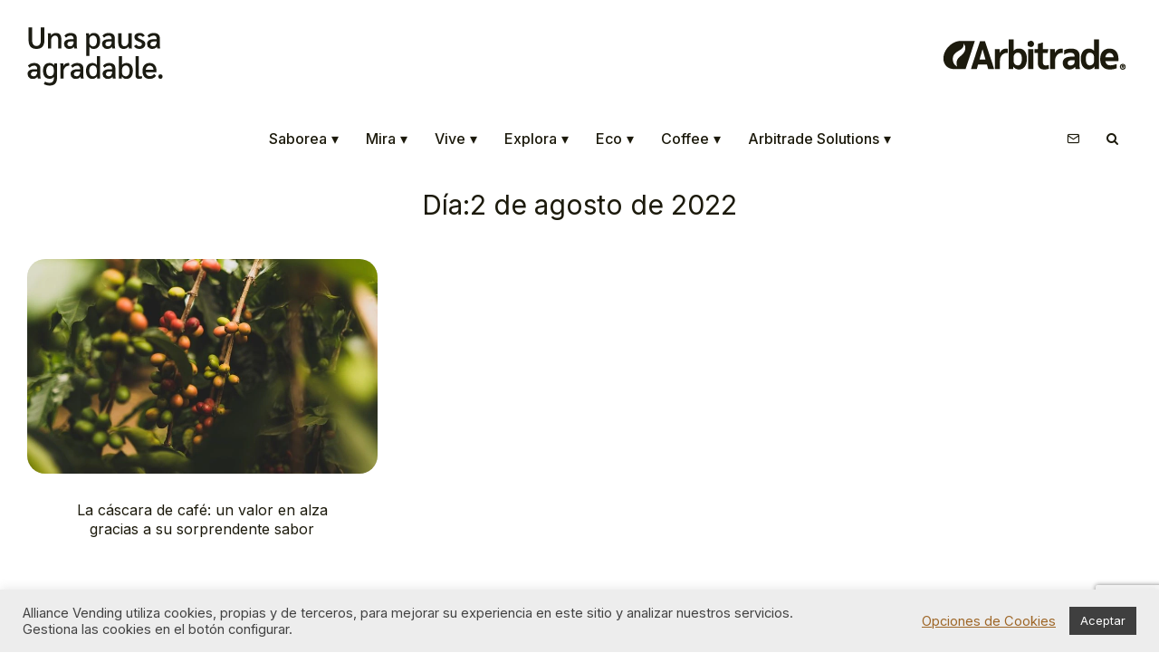

--- FILE ---
content_type: text/html; charset=UTF-8
request_url: https://unapausaagradable.es/2022/08/02/
body_size: 30172
content:
<!DOCTYPE html>
<html lang="es">
<head>
	<meta charset="UTF-8">
			<meta name="viewport" content="width=device-width, initial-scale=1">
		<link rel="profile" href="http://gmpg.org/xfn/11">
		<meta name="theme-color" content="#f7d40e">
	<meta name='robots' content='noindex, follow' />
	<style>img:is([sizes="auto" i], [sizes^="auto," i]) { contain-intrinsic-size: 3000px 1500px }</style>
	
	<!-- This site is optimized with the Yoast SEO plugin v26.4 - https://yoast.com/wordpress/plugins/seo/ -->
	<title>02/08/2022 - Una Pausa Agradable</title>
	<meta property="og:locale" content="es_ES" />
	<meta property="og:type" content="website" />
	<meta property="og:title" content="02/08/2022 - Una Pausa Agradable" />
	<meta property="og:url" content="https://unapausaagradable.es/2022/08/02/" />
	<meta property="og:site_name" content="Una Pausa Agradable" />
	<meta property="og:image" content="https://unapausaagradable.es/wp-content/uploads/2020/06/una-pausa-agradable-alliance-vending-maurice.jpg" />
	<meta property="og:image:width" content="1281" />
	<meta property="og:image:height" content="711" />
	<meta property="og:image:type" content="image/jpeg" />
	<meta name="twitter:card" content="summary_large_image" />
	<meta name="twitter:site" content="@AllianceVending" />
	<script type="application/ld+json" class="yoast-schema-graph">{"@context":"https://schema.org","@graph":[{"@type":"CollectionPage","@id":"https://unapausaagradable.es/2022/08/02/","url":"https://unapausaagradable.es/2022/08/02/","name":"02/08/2022 - Una Pausa Agradable","isPartOf":{"@id":"https://unapausaagradable.es/#website"},"primaryImageOfPage":{"@id":"https://unapausaagradable.es/2022/08/02/#primaryimage"},"image":{"@id":"https://unapausaagradable.es/2022/08/02/#primaryimage"},"thumbnailUrl":"https://unapausaagradable.es/wp-content/uploads/2022/08/cascaradecafe.jpg","breadcrumb":{"@id":"https://unapausaagradable.es/2022/08/02/#breadcrumb"},"inLanguage":"es"},{"@type":"ImageObject","inLanguage":"es","@id":"https://unapausaagradable.es/2022/08/02/#primaryimage","url":"https://unapausaagradable.es/wp-content/uploads/2022/08/cascaradecafe.jpg","contentUrl":"https://unapausaagradable.es/wp-content/uploads/2022/08/cascaradecafe.jpg","width":1160,"height":711,"caption":"cascaradecafe"},{"@type":"BreadcrumbList","@id":"https://unapausaagradable.es/2022/08/02/#breadcrumb","itemListElement":[{"@type":"ListItem","position":1,"name":"Portada","item":"https://unapausaagradable.es/"},{"@type":"ListItem","position":2,"name":"Archivo de 02/08/2022"}]},{"@type":"WebSite","@id":"https://unapausaagradable.es/#website","url":"https://unapausaagradable.es/","name":"Una Pausa Agradable","description":"Powered by Arbitrade un blog con lecturas para regalar pausas agradables. ¡Nos leemos!","publisher":{"@id":"https://unapausaagradable.es/#organization"},"potentialAction":[{"@type":"SearchAction","target":{"@type":"EntryPoint","urlTemplate":"https://unapausaagradable.es/?s={search_term_string}"},"query-input":{"@type":"PropertyValueSpecification","valueRequired":true,"valueName":"search_term_string"}}],"inLanguage":"es"},{"@type":"Organization","@id":"https://unapausaagradable.es/#organization","name":"Una Pausa Agradable","url":"https://unapausaagradable.es/","logo":{"@type":"ImageObject","inLanguage":"es","@id":"https://unapausaagradable.es/#/schema/logo/image/","url":"https://unapausaagradable.es/wp-content/uploads/2020/02/unapausaagradable-logo-1-v2.png","contentUrl":"https://unapausaagradable.es/wp-content/uploads/2020/02/unapausaagradable-logo-1-v2.png","width":270,"height":88,"caption":"Una Pausa Agradable"},"image":{"@id":"https://unapausaagradable.es/#/schema/logo/image/"},"sameAs":["https://www.facebook.com/alliancevending","https://x.com/AllianceVending","https://www.instagram.com/alliancevending","https://es.linkedin.com/company/alliance-vending","https://www.youtube.com/alliancevending"]}]}</script>
	<!-- / Yoast SEO plugin. -->


<link rel='dns-prefetch' href='//www.googletagmanager.com' />
<link rel='dns-prefetch' href='//fonts.googleapis.com' />
<link rel="alternate" type="application/rss+xml" title="Una Pausa Agradable &raquo; Feed" href="https://unapausaagradable.es/feed/" />
<link rel="alternate" type="application/rss+xml" title="Una Pausa Agradable &raquo; Feed de los comentarios" href="https://unapausaagradable.es/comments/feed/" />
<script type="text/javascript">
/* <![CDATA[ */
window._wpemojiSettings = {"baseUrl":"https:\/\/s.w.org\/images\/core\/emoji\/16.0.1\/72x72\/","ext":".png","svgUrl":"https:\/\/s.w.org\/images\/core\/emoji\/16.0.1\/svg\/","svgExt":".svg","source":{"concatemoji":"https:\/\/unapausaagradable.es\/wp-includes\/js\/wp-emoji-release.min.js?ver=6.8.3"}};
/*! This file is auto-generated */
!function(s,n){var o,i,e;function c(e){try{var t={supportTests:e,timestamp:(new Date).valueOf()};sessionStorage.setItem(o,JSON.stringify(t))}catch(e){}}function p(e,t,n){e.clearRect(0,0,e.canvas.width,e.canvas.height),e.fillText(t,0,0);var t=new Uint32Array(e.getImageData(0,0,e.canvas.width,e.canvas.height).data),a=(e.clearRect(0,0,e.canvas.width,e.canvas.height),e.fillText(n,0,0),new Uint32Array(e.getImageData(0,0,e.canvas.width,e.canvas.height).data));return t.every(function(e,t){return e===a[t]})}function u(e,t){e.clearRect(0,0,e.canvas.width,e.canvas.height),e.fillText(t,0,0);for(var n=e.getImageData(16,16,1,1),a=0;a<n.data.length;a++)if(0!==n.data[a])return!1;return!0}function f(e,t,n,a){switch(t){case"flag":return n(e,"\ud83c\udff3\ufe0f\u200d\u26a7\ufe0f","\ud83c\udff3\ufe0f\u200b\u26a7\ufe0f")?!1:!n(e,"\ud83c\udde8\ud83c\uddf6","\ud83c\udde8\u200b\ud83c\uddf6")&&!n(e,"\ud83c\udff4\udb40\udc67\udb40\udc62\udb40\udc65\udb40\udc6e\udb40\udc67\udb40\udc7f","\ud83c\udff4\u200b\udb40\udc67\u200b\udb40\udc62\u200b\udb40\udc65\u200b\udb40\udc6e\u200b\udb40\udc67\u200b\udb40\udc7f");case"emoji":return!a(e,"\ud83e\udedf")}return!1}function g(e,t,n,a){var r="undefined"!=typeof WorkerGlobalScope&&self instanceof WorkerGlobalScope?new OffscreenCanvas(300,150):s.createElement("canvas"),o=r.getContext("2d",{willReadFrequently:!0}),i=(o.textBaseline="top",o.font="600 32px Arial",{});return e.forEach(function(e){i[e]=t(o,e,n,a)}),i}function t(e){var t=s.createElement("script");t.src=e,t.defer=!0,s.head.appendChild(t)}"undefined"!=typeof Promise&&(o="wpEmojiSettingsSupports",i=["flag","emoji"],n.supports={everything:!0,everythingExceptFlag:!0},e=new Promise(function(e){s.addEventListener("DOMContentLoaded",e,{once:!0})}),new Promise(function(t){var n=function(){try{var e=JSON.parse(sessionStorage.getItem(o));if("object"==typeof e&&"number"==typeof e.timestamp&&(new Date).valueOf()<e.timestamp+604800&&"object"==typeof e.supportTests)return e.supportTests}catch(e){}return null}();if(!n){if("undefined"!=typeof Worker&&"undefined"!=typeof OffscreenCanvas&&"undefined"!=typeof URL&&URL.createObjectURL&&"undefined"!=typeof Blob)try{var e="postMessage("+g.toString()+"("+[JSON.stringify(i),f.toString(),p.toString(),u.toString()].join(",")+"));",a=new Blob([e],{type:"text/javascript"}),r=new Worker(URL.createObjectURL(a),{name:"wpTestEmojiSupports"});return void(r.onmessage=function(e){c(n=e.data),r.terminate(),t(n)})}catch(e){}c(n=g(i,f,p,u))}t(n)}).then(function(e){for(var t in e)n.supports[t]=e[t],n.supports.everything=n.supports.everything&&n.supports[t],"flag"!==t&&(n.supports.everythingExceptFlag=n.supports.everythingExceptFlag&&n.supports[t]);n.supports.everythingExceptFlag=n.supports.everythingExceptFlag&&!n.supports.flag,n.DOMReady=!1,n.readyCallback=function(){n.DOMReady=!0}}).then(function(){return e}).then(function(){var e;n.supports.everything||(n.readyCallback(),(e=n.source||{}).concatemoji?t(e.concatemoji):e.wpemoji&&e.twemoji&&(t(e.twemoji),t(e.wpemoji)))}))}((window,document),window._wpemojiSettings);
/* ]]> */
</script>
<style id='wp-emoji-styles-inline-css' type='text/css'>

	img.wp-smiley, img.emoji {
		display: inline !important;
		border: none !important;
		box-shadow: none !important;
		height: 1em !important;
		width: 1em !important;
		margin: 0 0.07em !important;
		vertical-align: -0.1em !important;
		background: none !important;
		padding: 0 !important;
	}
</style>
<link rel='stylesheet' id='wp-block-library-css' href='https://unapausaagradable.es/wp-includes/css/dist/block-library/style.min.css?ver=6.8.3' type='text/css' media='all' />
<style id='classic-theme-styles-inline-css' type='text/css'>
/*! This file is auto-generated */
.wp-block-button__link{color:#fff;background-color:#32373c;border-radius:9999px;box-shadow:none;text-decoration:none;padding:calc(.667em + 2px) calc(1.333em + 2px);font-size:1.125em}.wp-block-file__button{background:#32373c;color:#fff;text-decoration:none}
</style>
<link rel='stylesheet' id='lets-info-up-block-css' href='https://unapausaagradable.es/wp-content/plugins/lets-info-up/frontend/css/style.min.css?ver=1.4.9' type='text/css' media='all' />
<style id='global-styles-inline-css' type='text/css'>
:root{--wp--preset--aspect-ratio--square: 1;--wp--preset--aspect-ratio--4-3: 4/3;--wp--preset--aspect-ratio--3-4: 3/4;--wp--preset--aspect-ratio--3-2: 3/2;--wp--preset--aspect-ratio--2-3: 2/3;--wp--preset--aspect-ratio--16-9: 16/9;--wp--preset--aspect-ratio--9-16: 9/16;--wp--preset--color--black: #000000;--wp--preset--color--cyan-bluish-gray: #abb8c3;--wp--preset--color--white: #ffffff;--wp--preset--color--pale-pink: #f78da7;--wp--preset--color--vivid-red: #cf2e2e;--wp--preset--color--luminous-vivid-orange: #ff6900;--wp--preset--color--luminous-vivid-amber: #fcb900;--wp--preset--color--light-green-cyan: #7bdcb5;--wp--preset--color--vivid-green-cyan: #00d084;--wp--preset--color--pale-cyan-blue: #8ed1fc;--wp--preset--color--vivid-cyan-blue: #0693e3;--wp--preset--color--vivid-purple: #9b51e0;--wp--preset--gradient--vivid-cyan-blue-to-vivid-purple: linear-gradient(135deg,rgba(6,147,227,1) 0%,rgb(155,81,224) 100%);--wp--preset--gradient--light-green-cyan-to-vivid-green-cyan: linear-gradient(135deg,rgb(122,220,180) 0%,rgb(0,208,130) 100%);--wp--preset--gradient--luminous-vivid-amber-to-luminous-vivid-orange: linear-gradient(135deg,rgba(252,185,0,1) 0%,rgba(255,105,0,1) 100%);--wp--preset--gradient--luminous-vivid-orange-to-vivid-red: linear-gradient(135deg,rgba(255,105,0,1) 0%,rgb(207,46,46) 100%);--wp--preset--gradient--very-light-gray-to-cyan-bluish-gray: linear-gradient(135deg,rgb(238,238,238) 0%,rgb(169,184,195) 100%);--wp--preset--gradient--cool-to-warm-spectrum: linear-gradient(135deg,rgb(74,234,220) 0%,rgb(151,120,209) 20%,rgb(207,42,186) 40%,rgb(238,44,130) 60%,rgb(251,105,98) 80%,rgb(254,248,76) 100%);--wp--preset--gradient--blush-light-purple: linear-gradient(135deg,rgb(255,206,236) 0%,rgb(152,150,240) 100%);--wp--preset--gradient--blush-bordeaux: linear-gradient(135deg,rgb(254,205,165) 0%,rgb(254,45,45) 50%,rgb(107,0,62) 100%);--wp--preset--gradient--luminous-dusk: linear-gradient(135deg,rgb(255,203,112) 0%,rgb(199,81,192) 50%,rgb(65,88,208) 100%);--wp--preset--gradient--pale-ocean: linear-gradient(135deg,rgb(255,245,203) 0%,rgb(182,227,212) 50%,rgb(51,167,181) 100%);--wp--preset--gradient--electric-grass: linear-gradient(135deg,rgb(202,248,128) 0%,rgb(113,206,126) 100%);--wp--preset--gradient--midnight: linear-gradient(135deg,rgb(2,3,129) 0%,rgb(40,116,252) 100%);--wp--preset--font-size--small: 13px;--wp--preset--font-size--medium: 20px;--wp--preset--font-size--large: 36px;--wp--preset--font-size--x-large: 42px;--wp--preset--spacing--20: 0.44rem;--wp--preset--spacing--30: 0.67rem;--wp--preset--spacing--40: 1rem;--wp--preset--spacing--50: 1.5rem;--wp--preset--spacing--60: 2.25rem;--wp--preset--spacing--70: 3.38rem;--wp--preset--spacing--80: 5.06rem;--wp--preset--shadow--natural: 6px 6px 9px rgba(0, 0, 0, 0.2);--wp--preset--shadow--deep: 12px 12px 50px rgba(0, 0, 0, 0.4);--wp--preset--shadow--sharp: 6px 6px 0px rgba(0, 0, 0, 0.2);--wp--preset--shadow--outlined: 6px 6px 0px -3px rgba(255, 255, 255, 1), 6px 6px rgba(0, 0, 0, 1);--wp--preset--shadow--crisp: 6px 6px 0px rgba(0, 0, 0, 1);}:where(.is-layout-flex){gap: 0.5em;}:where(.is-layout-grid){gap: 0.5em;}body .is-layout-flex{display: flex;}.is-layout-flex{flex-wrap: wrap;align-items: center;}.is-layout-flex > :is(*, div){margin: 0;}body .is-layout-grid{display: grid;}.is-layout-grid > :is(*, div){margin: 0;}:where(.wp-block-columns.is-layout-flex){gap: 2em;}:where(.wp-block-columns.is-layout-grid){gap: 2em;}:where(.wp-block-post-template.is-layout-flex){gap: 1.25em;}:where(.wp-block-post-template.is-layout-grid){gap: 1.25em;}.has-black-color{color: var(--wp--preset--color--black) !important;}.has-cyan-bluish-gray-color{color: var(--wp--preset--color--cyan-bluish-gray) !important;}.has-white-color{color: var(--wp--preset--color--white) !important;}.has-pale-pink-color{color: var(--wp--preset--color--pale-pink) !important;}.has-vivid-red-color{color: var(--wp--preset--color--vivid-red) !important;}.has-luminous-vivid-orange-color{color: var(--wp--preset--color--luminous-vivid-orange) !important;}.has-luminous-vivid-amber-color{color: var(--wp--preset--color--luminous-vivid-amber) !important;}.has-light-green-cyan-color{color: var(--wp--preset--color--light-green-cyan) !important;}.has-vivid-green-cyan-color{color: var(--wp--preset--color--vivid-green-cyan) !important;}.has-pale-cyan-blue-color{color: var(--wp--preset--color--pale-cyan-blue) !important;}.has-vivid-cyan-blue-color{color: var(--wp--preset--color--vivid-cyan-blue) !important;}.has-vivid-purple-color{color: var(--wp--preset--color--vivid-purple) !important;}.has-black-background-color{background-color: var(--wp--preset--color--black) !important;}.has-cyan-bluish-gray-background-color{background-color: var(--wp--preset--color--cyan-bluish-gray) !important;}.has-white-background-color{background-color: var(--wp--preset--color--white) !important;}.has-pale-pink-background-color{background-color: var(--wp--preset--color--pale-pink) !important;}.has-vivid-red-background-color{background-color: var(--wp--preset--color--vivid-red) !important;}.has-luminous-vivid-orange-background-color{background-color: var(--wp--preset--color--luminous-vivid-orange) !important;}.has-luminous-vivid-amber-background-color{background-color: var(--wp--preset--color--luminous-vivid-amber) !important;}.has-light-green-cyan-background-color{background-color: var(--wp--preset--color--light-green-cyan) !important;}.has-vivid-green-cyan-background-color{background-color: var(--wp--preset--color--vivid-green-cyan) !important;}.has-pale-cyan-blue-background-color{background-color: var(--wp--preset--color--pale-cyan-blue) !important;}.has-vivid-cyan-blue-background-color{background-color: var(--wp--preset--color--vivid-cyan-blue) !important;}.has-vivid-purple-background-color{background-color: var(--wp--preset--color--vivid-purple) !important;}.has-black-border-color{border-color: var(--wp--preset--color--black) !important;}.has-cyan-bluish-gray-border-color{border-color: var(--wp--preset--color--cyan-bluish-gray) !important;}.has-white-border-color{border-color: var(--wp--preset--color--white) !important;}.has-pale-pink-border-color{border-color: var(--wp--preset--color--pale-pink) !important;}.has-vivid-red-border-color{border-color: var(--wp--preset--color--vivid-red) !important;}.has-luminous-vivid-orange-border-color{border-color: var(--wp--preset--color--luminous-vivid-orange) !important;}.has-luminous-vivid-amber-border-color{border-color: var(--wp--preset--color--luminous-vivid-amber) !important;}.has-light-green-cyan-border-color{border-color: var(--wp--preset--color--light-green-cyan) !important;}.has-vivid-green-cyan-border-color{border-color: var(--wp--preset--color--vivid-green-cyan) !important;}.has-pale-cyan-blue-border-color{border-color: var(--wp--preset--color--pale-cyan-blue) !important;}.has-vivid-cyan-blue-border-color{border-color: var(--wp--preset--color--vivid-cyan-blue) !important;}.has-vivid-purple-border-color{border-color: var(--wp--preset--color--vivid-purple) !important;}.has-vivid-cyan-blue-to-vivid-purple-gradient-background{background: var(--wp--preset--gradient--vivid-cyan-blue-to-vivid-purple) !important;}.has-light-green-cyan-to-vivid-green-cyan-gradient-background{background: var(--wp--preset--gradient--light-green-cyan-to-vivid-green-cyan) !important;}.has-luminous-vivid-amber-to-luminous-vivid-orange-gradient-background{background: var(--wp--preset--gradient--luminous-vivid-amber-to-luminous-vivid-orange) !important;}.has-luminous-vivid-orange-to-vivid-red-gradient-background{background: var(--wp--preset--gradient--luminous-vivid-orange-to-vivid-red) !important;}.has-very-light-gray-to-cyan-bluish-gray-gradient-background{background: var(--wp--preset--gradient--very-light-gray-to-cyan-bluish-gray) !important;}.has-cool-to-warm-spectrum-gradient-background{background: var(--wp--preset--gradient--cool-to-warm-spectrum) !important;}.has-blush-light-purple-gradient-background{background: var(--wp--preset--gradient--blush-light-purple) !important;}.has-blush-bordeaux-gradient-background{background: var(--wp--preset--gradient--blush-bordeaux) !important;}.has-luminous-dusk-gradient-background{background: var(--wp--preset--gradient--luminous-dusk) !important;}.has-pale-ocean-gradient-background{background: var(--wp--preset--gradient--pale-ocean) !important;}.has-electric-grass-gradient-background{background: var(--wp--preset--gradient--electric-grass) !important;}.has-midnight-gradient-background{background: var(--wp--preset--gradient--midnight) !important;}.has-small-font-size{font-size: var(--wp--preset--font-size--small) !important;}.has-medium-font-size{font-size: var(--wp--preset--font-size--medium) !important;}.has-large-font-size{font-size: var(--wp--preset--font-size--large) !important;}.has-x-large-font-size{font-size: var(--wp--preset--font-size--x-large) !important;}
:where(.wp-block-post-template.is-layout-flex){gap: 1.25em;}:where(.wp-block-post-template.is-layout-grid){gap: 1.25em;}
:where(.wp-block-columns.is-layout-flex){gap: 2em;}:where(.wp-block-columns.is-layout-grid){gap: 2em;}
:root :where(.wp-block-pullquote){font-size: 1.5em;line-height: 1.6;}
</style>
<link rel='stylesheet' id='cookie-law-info-css' href='https://unapausaagradable.es/wp-content/plugins/cookie-law-info/legacy/public/css/cookie-law-info-public.css?ver=3.3.6' type='text/css' media='all' />
<link rel='stylesheet' id='cookie-law-info-gdpr-css' href='https://unapausaagradable.es/wp-content/plugins/cookie-law-info/legacy/public/css/cookie-law-info-gdpr.css?ver=3.3.6' type='text/css' media='all' />
<link rel='stylesheet' id='lets-review-api-css' href='https://unapausaagradable.es/wp-content/plugins/lets-review/assets/css/style-api.min.css?ver=3.4.3' type='text/css' media='all' />
<link rel='stylesheet' id='font-awesome-css' href='https://unapausaagradable.es/wp-content/plugins/lets-review/assets/fonts/fontawesome/css/fontawesome.min.css?ver=3.4.3' type='text/css' media='all' />
<link rel='stylesheet' id='font-awesome-regular-css' href='https://unapausaagradable.es/wp-content/plugins/lets-review/assets/fonts/fontawesome/css/regular.min.css?ver=3.4.3' type='text/css' media='all' />
<link rel='stylesheet' id='font-awesome-solid-css' href='https://unapausaagradable.es/wp-content/plugins/lets-review/assets/fonts/fontawesome/css/solid.min.css?ver=3.4.3' type='text/css' media='all' />
<link rel='stylesheet' id='lets-live-blog-css' href='https://unapausaagradable.es/wp-content/plugins/lets-live-blog/frontend/css/style.min.css?ver=1.2.2' type='text/css' media='all' />
<link rel='stylesheet' id='lets-live-blog-icons-css' href='https://unapausaagradable.es/wp-content/plugins/lets-live-blog/frontend/css/fonts/style.css?ver=1.2.2' type='text/css' media='all' />
<link rel='stylesheet' id='zeen-style-css' href='https://unapausaagradable.es/wp-content/themes/zeen/assets/css/style.min.css?ver=1747223568' type='text/css' media='all' />
<style id='zeen-style-inline-css' type='text/css'>
.content-bg, .block-skin-5:not(.skin-inner), .block-skin-5.skin-inner > .tipi-row-inner-style, .article-layout-skin-1.title-cut-bl .hero-wrap .meta:before, .article-layout-skin-1.title-cut-bc .hero-wrap .meta:before, .article-layout-skin-1.title-cut-bl .hero-wrap .share-it:before, .article-layout-skin-1.title-cut-bc .hero-wrap .share-it:before, .standard-archive .page-header, .skin-dark .flickity-viewport, .zeen__var__options label { background: #ffffff;}a.zeen-pin-it{position: absolute}.background.mask {background-color: transparent}.side-author__wrap .mask a {display:inline-block;height:70px}.timed-pup,.modal-wrap {position:fixed;visibility:hidden}.to-top__fixed .to-top a{background-color:#000000; color: #fff}.site-inner { background-color: #fff; }.splitter svg g { fill: #fff; }.inline-post .block article .title { font-size: 20px;}.fontfam-1 { font-family: 'Inter',sans-serif!important;}input,input[type="number"],.body-f1, .quotes-f1 blockquote, .quotes-f1 q, .by-f1 .byline, .sub-f1 .subtitle, .wh-f1 .widget-title, .headings-f1 h1, .headings-f1 h2, .headings-f1 h3, .headings-f1 h4, .headings-f1 h5, .headings-f1 h6, .font-1, div.jvectormap-tip {font-family:'Inter',sans-serif;font-weight: 400;font-style: normal;}.fontfam-2 { font-family:'Inter',sans-serif!important; }input[type=submit], button, .tipi-button,.button,.wpcf7-submit,.button__back__home,.body-f2, .quotes-f2 blockquote, .quotes-f2 q, .by-f2 .byline, .sub-f2 .subtitle, .wh-f2 .widget-title, .headings-f2 h1, .headings-f2 h2, .headings-f2 h3, .headings-f2 h4, .headings-f2 h5, .headings-f2 h6, .font-2 {font-family:'Inter',sans-serif;font-weight: 500;font-style: normal;}.fontfam-3 { font-family:'Inter',sans-serif!important;}.body-f3, .quotes-f3 blockquote, .quotes-f3 q, .by-f3 .byline, .sub-f3 .subtitle, .wh-f3 .widget-title, .headings-f3 h1, .headings-f3 h2, .headings-f3 h3, .headings-f3 h4, .headings-f3 h5, .headings-f3 h6, .font-3 {font-family:'Inter',sans-serif;font-style: normal;font-weight: 500;}.tipi-row, .tipi-builder-on .contents-wrap > p { max-width: 1440px ; }.slider-columns--3 article { width: 430px }.slider-columns--2 article { width: 660px }.slider-columns--4 article { width: 315px }.single .site-content .tipi-row { max-width: 1230px ; }.single-product .site-content .tipi-row { max-width: 1440px ; }.date--secondary { color: #f8d92f; }.date--main { color: #f8d92f; }.global-accent-border { border-color: #f7d40e; }.trending-accent-border { border-color: #464556; }.trending-accent-bg { border-color: #464556; }.wpcf7-submit, .tipi-button.block-loader { background: #18181e; }.wpcf7-submit:hover, .tipi-button.block-loader:hover { background: #111; }.tipi-button.block-loader { color: #fff!important; }.wpcf7-submit { background: #18181e; }.wpcf7-submit:hover { background: #111; }.global-accent-bg, .icon-base-2:hover .icon-bg, #progress { background-color: #f7d40e; }.global-accent-text, .mm-submenu-2 .mm-51 .menu-wrap > .sub-menu > li > a { color: #f7d40e; }body { color:#1c1a0c;}.excerpt { color:#1c1a0c;}.mode--alt--b .excerpt, .block-skin-2 .excerpt, .block-skin-2 .preview-classic .custom-button__fill-2 { color:#888!important;}.read-more-wrap { color:#767676;}.logo-fallback a { color:#000!important;}.site-mob-header .logo-fallback a { color:#000!important;}blockquote:not(.comment-excerpt) { color:#1c1a0c;}.mode--alt--b blockquote:not(.comment-excerpt), .mode--alt--b .block-skin-0.block-wrap-quote .block-wrap-quote blockquote:not(.comment-excerpt), .mode--alt--b .block-skin-0.block-wrap-quote .block-wrap-quote blockquote:not(.comment-excerpt) span { color:#a7a6ae!important;}.byline, .byline a { color:#1c1a0c;}.mode--alt--b .block-wrap-classic .byline, .mode--alt--b .block-wrap-classic .byline a, .mode--alt--b .block-wrap-thumbnail .byline, .mode--alt--b .block-wrap-thumbnail .byline a, .block-skin-2 .byline a, .block-skin-2 .byline { color:#888;}.preview-classic .meta .title, .preview-thumbnail .meta .title,.preview-56 .meta .title{ color:#1c1a0c;}h1, h2, h3, h4, h5, h6, .block-title { color:#1c1a0c;}.sidebar-widget  .widget-title { color:#1c1a0c!important;}.link-color-wrap a, .woocommerce-Tabs-panel--description a { color: #333; }.mode--alt--b .link-color-wrap a, .mode--alt--b .woocommerce-Tabs-panel--description a { color: #dedede; }.copyright, .site-footer .bg-area-inner .copyright a { color: #8e8e8e; }.link-color-wrap a:hover { color: #1c1a0c; }.mode--alt--b .link-color-wrap a:hover { color: #ffffff; }body{line-height:1.66}input[type=submit], button, .tipi-button,.button,.wpcf7-submit,.button__back__home{letter-spacing:0.03em}.sub-menu a:not(.tipi-button){letter-spacing:0.1em}.widget-title{letter-spacing:0.15em}html, body{font-size:16px}.byline{font-size:12px}input[type=submit], button, .tipi-button,.button,.wpcf7-submit,.button__back__home{font-size:11px}.excerpt{font-size:15px}.logo-fallback, .secondary-wrap .logo-fallback a{font-size:22px}.logo span{font-size:12px}.breadcrumbs{font-size:10px}.hero-meta.tipi-s-typo .title{font-size:32px}.hero-meta.tipi-s-typo .subtitle{font-size:15px}.hero-meta.tipi-m-typo .title{font-size:24px}.hero-meta.tipi-m-typo .subtitle{font-size:15px}.hero-meta.tipi-xl-typo .title{font-size:20px}.hero-meta.tipi-xl-typo .subtitle{font-size:15px}.block-html-content h1, .single-content .entry-content h1{font-size:20px}.block-html-content h2, .single-content .entry-content h2{font-size:20px}.block-html-content h3, .single-content .entry-content h3{font-size:20px}.block-html-content h4, .single-content .entry-content h4{font-size:20px}.block-html-content h5, .single-content .entry-content h5{font-size:18px}.footer-block-links{font-size:8px}blockquote, q{font-size:20px}.site-footer .copyright{font-size:12px}.footer-navigation{font-size:12px}.site-footer .menu-icons{font-size:12px}.block-title, .page-title{font-size:24px}.block-subtitle{font-size:18px}.block-col-self .preview-2 .title{font-size:22px}.block-wrap-classic .tipi-m-typo .title-wrap .title{font-size:22px}.tipi-s-typo .title, .ppl-s-3 .tipi-s-typo .title, .zeen-col--wide .ppl-s-3 .tipi-s-typo .title, .preview-1 .title, .preview-21:not(.tipi-xs-typo) .title{font-size:22px}.tipi-xs-typo .title, .tipi-basket-wrap .basket-item .title{font-size:15px}.meta .read-more-wrap{font-size:11px}.widget-title{font-size:12px}.split-1:not(.preview-thumbnail) .mask{-webkit-flex: 0 0 calc( 34% - 15px);
					-ms-flex: 0 0 calc( 34% - 15px);
					flex: 0 0 calc( 34% - 15px);
					width: calc( 34% - 15px);}.preview-thumbnail .mask{-webkit-flex: 0 0 65px;
					-ms-flex: 0 0 65px;
					flex: 0 0 65px;
					width: 65px;}.footer-lower-area{padding-top:40px}.footer-lower-area{padding-bottom:40px}.footer-upper-area{padding-bottom:40px}.footer-upper-area{padding-top:40px}.footer-widget-wrap{padding-bottom:40px}.footer-widget-wrap{padding-top:40px}.tipi-button-cta-header{font-size:12px}.block-wrap-grid .tipi-xl-typo .title{font-size:22px}.block-wrap-grid .tipi-l-typo .title{font-size:22px}.block-wrap-grid .tipi-m-typo .title-wrap .title, .block-94 .block-piece-2 .tipi-xs-12 .title-wrap .title, .zeen-col--wide .block-wrap-grid:not(.block-wrap-81):not(.block-wrap-82) .tipi-m-typo .title-wrap .title, .zeen-col--wide .block-wrap-grid .tipi-l-typo .title, .zeen-col--wide .block-wrap-grid .tipi-xl-typo .title{font-size:22px}.block-wrap-grid .tipi-s-typo .title-wrap .title, .block-92 .block-piece-2 article .title-wrap .title, .block-94 .block-piece-2 .tipi-xs-6 .title-wrap .title{font-size:18px!important}.block-wrap-grid .tipi-s-typo .title-wrap .subtitle, .block-92 .block-piece-2 article .title-wrap .subtitle, .block-94 .block-piece-2 .tipi-xs-6 .title-wrap .subtitle{font-size:18px}.block-wrap-grid .tipi-m-typo .title-wrap .subtitle, .block-wrap-grid .tipi-l-typo .title-wrap .subtitle, .block-wrap-grid .tipi-xl-typo .title-wrap .subtitle, .block-94 .block-piece-2 .tipi-xs-12 .title-wrap .subtitle, .zeen-col--wide .block-wrap-grid:not(.block-wrap-81):not(.block-wrap-82) .tipi-m-typo .title-wrap .subtitle{font-size:20px}.preview-grid .read-more-wrap{font-size:11px}.tipi-button.block-loader, .wpcf7-submit, .mc4wp-form-fields button { font-weight: 700;}.footer-lower-area, .footer-lower-area .menu-item, .footer-lower-area .menu-icon span {font-weight: 700;}.widget-title {font-weight: 700!important;}input[type=submit], button, .tipi-button,.button,.wpcf7-submit,.button__back__home{ text-transform: uppercase; }.entry-title{ text-transform: none; }.logo-fallback{ text-transform: none; }.block-wrap-slider .title-wrap .title{ text-transform: none; }.block-wrap-grid .title-wrap .title, .tile-design-4 .meta .title-wrap .title{ text-transform: none; }.block-wrap-classic .title-wrap .title{ text-transform: none; }.block-title{ text-transform: none; }.meta .excerpt .read-more{ text-transform: uppercase; }.preview-grid .read-more{ text-transform: uppercase; }.block-subtitle{ text-transform: none; }.byline{ text-transform: none; }.widget-title{ text-transform: none; }.main-navigation .menu-item, .main-navigation .menu-icon .menu-icon--text{ text-transform: none; }.secondary-navigation, .secondary-wrap .menu-icon .menu-icon--text{ text-transform: none; }.footer-lower-area .menu-item, .footer-lower-area .menu-icon span{ text-transform: none; }.sub-menu a:not(.tipi-button){ text-transform: none; }.site-mob-header .menu-item, .site-mob-header .menu-icon span{ text-transform: uppercase; }.single-content .entry-content h1, .single-content .entry-content h2, .single-content .entry-content h3, .single-content .entry-content h4, .single-content .entry-content h5, .single-content .entry-content h6, .meta__full h1, .meta__full h2, .meta__full h3, .meta__full h4, .meta__full h5, .bbp__thread__title{ text-transform: none; }.mm-submenu-2 .mm-11 .menu-wrap > *, .mm-submenu-2 .mm-31 .menu-wrap > *, .mm-submenu-2 .mm-21 .menu-wrap > *, .mm-submenu-2 .mm-51 .menu-wrap > *  { border-top: 3px solid transparent; }.separation-border { margin-bottom: 46px; }.load-more-wrap-1 { padding-top: 46px; }.block-wrap-classic .inf-spacer + .block:not(.block-62) { margin-top: 46px; }#colophon .bg-area-inner { border-top: 1px #1c1a0c solid;}.separation-border-v { background: #eee;}.separation-border-v { height: calc( 100% -  46px - 1px); }@media only screen and (max-width: 480px) {.separation-border:not(.split-1){margin-bottom:34px;}.separation-border { margin-bottom: 30px;}}.grid-spacing { border-top-width: 3px; }.sidebar-wrap .sidebar { padding-right: 30px; padding-left: 30px; padding-top:0px; padding-bottom:0px; }.sidebar-left .sidebar-wrap .sidebar { padding-right: 30px; padding-left: 30px; }@media only screen and (min-width: 481px) {.block-wrap-grid .block-title-area, .block-wrap-98 .block-piece-2 article:last-child { margin-bottom: -3px; }.block-wrap-92 .tipi-row-inner-box { margin-top: -3px; }.block-wrap-grid .only-filters { top: 3px; }.grid-spacing { border-right-width: 3px; }.block-wrap-grid:not(.block-wrap-81) .block { width: calc( 100% + 3px ); }}@media only screen and (max-width: 859px) {.mobile__design--side .mask {
		width: calc( 34% - 15px);
	}}@media only screen and (min-width: 860px) {input[type=submit], button, .tipi-button,.button,.wpcf7-submit,.button__back__home{letter-spacing:0.09em}html, body{font-size:15px}.hero-meta.tipi-s-typo .title{font-size:30px}.hero-meta.tipi-s-typo .subtitle{font-size:18px}.hero-meta.tipi-m-typo .title{font-size:30px}.hero-meta.tipi-m-typo .subtitle{font-size:18px}.hero-meta.tipi-xl-typo .title{font-size:30px}.hero-meta.tipi-xl-typo .subtitle{font-size:18px}.block-html-content h1, .single-content .entry-content h1{font-size:30px}.block-html-content h2, .single-content .entry-content h2{font-size:30px}.block-html-content h3, .single-content .entry-content h3{font-size:24px}.block-html-content h4, .single-content .entry-content h4{font-size:24px}blockquote, q{font-size:25px}.main-navigation, .main-navigation .menu-icon--text{font-size:10px}.sub-menu a:not(.tipi-button){font-size:8px}.main-navigation .menu-icon, .main-navigation .trending-icon-solo{font-size:8px}.secondary-wrap-v .standard-drop>a,.secondary-wrap, .secondary-wrap a, .secondary-wrap .menu-icon--text{font-size:10px}.secondary-wrap .menu-icon, .secondary-wrap .menu-icon a, .secondary-wrap .trending-icon-solo{font-size:8px}.block-wrap-grid .tipi-xl-typo .title{font-size:30px}.block-wrap-grid .tipi-l-typo .title{font-size:30px}.layout-side-info .details{width:130px;float:left}.sticky-header--active.site-header.size-set .logo img, .site-header.size-set.slidedown .logo img, .site-header.size-set.sticky-menu-2.stuck .logo img { height: 24px!important; }.sticky-header--active.site-header .bg-area, .site-header.sticky-menu-2.stuck .bg-area, .site-header.slidedown .bg-area, .main-navigation.stuck .menu-bg-area, .sticky-4-unfixed .header-skin-4.site-header .bg-area { background: rgba(255,255,255,0.9); }.title-contrast .hero-wrap { height: calc( 100vh - 160px ); }.tipi-s-typo .title, .ppl-s-3 .tipi-s-typo .title, .zeen-col--wide .ppl-s-3 .tipi-s-typo .title, .preview-1 .title, .preview-21:not(.tipi-xs-typo) .title  { line-height: 1.3333;}.zeen-col--narrow .block-wrap-classic .tipi-m-typo .title-wrap .title { font-size: 18px; }.secondary-wrap .menu-padding, .secondary-wrap .ul-padding > li > a {
			padding-top: 10px;
			padding-bottom: 10px;
		}}@media only screen and (min-width: 1240px) {.hero-l .single-content {padding-top: 45px}.align-fs .contents-wrap .video-wrap, .align-fs-center .aligncenter.size-full, .align-fs-center .wp-caption.aligncenter .size-full, .align-fs-center .tiled-gallery, .align-fs .alignwide { width: 1170px; }.align-fs .contents-wrap .video-wrap { height: 658px; }.has-bg .align-fs .contents-wrap .video-wrap, .has-bg .align-fs .alignwide, .has-bg .align-fs-center .aligncenter.size-full, .has-bg .align-fs-center .wp-caption.aligncenter .size-full, .has-bg .align-fs-center .tiled-gallery { width: 1230px; }.has-bg .align-fs .contents-wrap .video-wrap { height: 691px; }html, body{font-size:18px}.logo-fallback, .secondary-wrap .logo-fallback a{font-size:30px}.hero-meta.tipi-s-typo .title{font-size:36px}.hero-meta.tipi-m-typo .title{font-size:44px}.hero-meta.tipi-xl-typo .title{font-size:50px}.block-html-content h1, .single-content .entry-content h1{font-size:44px}.block-html-content h2, .single-content .entry-content h2{font-size:40px}.block-html-content h3, .single-content .entry-content h3{font-size:30px}.block-html-content h4, .single-content .entry-content h4{font-size:20px}.main-navigation, .main-navigation .menu-icon--text{font-size:16px}.sub-menu a:not(.tipi-button){font-size:12px}.main-navigation .menu-icon, .main-navigation .trending-icon-solo{font-size:14px}.secondary-wrap-v .standard-drop>a,.secondary-wrap, .secondary-wrap a, .secondary-wrap .menu-icon--text{font-size:11px}.secondary-wrap .menu-icon, .secondary-wrap .menu-icon a, .secondary-wrap .trending-icon-solo{font-size:13px}.block-title, .page-title{font-size:30px}.block-subtitle{font-size:20px}.block-col-self .preview-2 .title{font-size:36px}.block-wrap-classic .tipi-m-typo .title-wrap .title{font-size:30px}.tipi-s-typo .title, .ppl-s-3 .tipi-s-typo .title, .zeen-col--wide .ppl-s-3 .tipi-s-typo .title, .preview-1 .title, .preview-21:not(.tipi-xs-typo) .title{font-size:16px}.tipi-xs-typo .title, .tipi-basket-wrap .basket-item .title{font-size:16px}.split-1:not(.preview-thumbnail) .mask{-webkit-flex: 0 0 calc( 50% - 15px);
					-ms-flex: 0 0 calc( 50% - 15px);
					flex: 0 0 calc( 50% - 15px);
					width: calc( 50% - 15px);}.footer-lower-area{padding-bottom:50px}.footer-upper-area{padding-bottom:50px}.footer-upper-area{padding-top:50px}.footer-widget-wrap{padding-top:50px}.block-wrap-grid .tipi-xl-typo .title{font-size:24px}.block-wrap-grid .tipi-l-typo .title{font-size:24px}.block-wrap-grid .tipi-m-typo .title-wrap .title, .block-94 .block-piece-2 .tipi-xs-12 .title-wrap .title, .zeen-col--wide .block-wrap-grid:not(.block-wrap-81):not(.block-wrap-82) .tipi-m-typo .title-wrap .title, .zeen-col--wide .block-wrap-grid .tipi-l-typo .title, .zeen-col--wide .block-wrap-grid .tipi-xl-typo .title{font-size:24px}}.main-menu-bar-color-1 .current-menu-item > a, .main-menu-bar-color-1 .menu-main-menu > .dropper.active:not(.current-menu-item) > a { background-color: #111;}.site-header a { color: #1c1a0c; }.site-skin-3.content-subscribe, .site-skin-3.content-subscribe .subtitle, .site-skin-3.content-subscribe input, .site-skin-3.content-subscribe h2 { color: #ffffff; } .site-skin-3.content-subscribe input[type="email"] { border-color: #ffffff; }.mob-menu-wrap a { color: #fff; }.mob-menu-wrap .mobile-navigation .mobile-search-wrap .search { border-color: #fff; }.sidebar-wrap .sidebar { border:1px #ddd solid ; }.content-area .zeen-widget { border: 0 #ddd solid ; border-width: 0 0 1px 0; }.content-area .zeen-widget { padding:30px 0px 30px; }.grid-image-1 .mask-overlay { background-color: #1a1d1e ; }.with-fi.preview-grid,.with-fi.preview-grid .byline,.with-fi.preview-grid .subtitle, .with-fi.preview-grid a { color: #fff; }.preview-grid .mask-overlay { opacity: 0.2 ; }@media (pointer: fine) {.preview-grid:hover .mask-overlay { opacity: 0.6 ; }}.slider-image-1 .mask-overlay { background-color: #1a1d1e ; }.with-fi.preview-slider-overlay,.with-fi.preview-slider-overlay .byline,.with-fi.preview-slider-overlay .subtitle, .with-fi.preview-slider-overlay a { color: #fff; }.preview-slider-overlay .mask-overlay { opacity: 0.2 ; }@media (pointer: fine) {.preview-slider-overlay:hover .mask-overlay { opacity: 0.6 ; }}.site-footer .bg-area-inner, .site-footer .bg-area-inner .woo-product-rating span, .site-footer .bg-area-inner .stack-design-3 .meta { background-color: #ffffff; }.site-footer .bg-area-inner .background { background-image: none; opacity: 1; }.footer-lower-area { color: #1c1a0c; }.to-top-2 a { border-color: #1c1a0c; }.to-top-2 i:after { background: #1c1a0c; }.site-footer .bg-area-inner,.site-footer .bg-area-inner .byline,.site-footer .bg-area-inner a,.site-footer .bg-area-inner .widget_search form *,.site-footer .bg-area-inner h3,.site-footer .bg-area-inner .widget-title { color:#1c1a0c; }.site-footer .bg-area-inner .tipi-spin.tipi-row-inner-style:before { border-color:#1c1a0c; }.content-subscribe .bg-area, .content-subscribe .bg-area .woo-product-rating span, .content-subscribe .bg-area .stack-design-3 .meta { background-color: #0a0a0a; }.content-subscribe .bg-area .background { background-image: none; opacity: 1; }.content-subscribe .bg-area,.content-subscribe .bg-area .byline,.content-subscribe .bg-area a,.content-subscribe .bg-area .widget_search form *,.content-subscribe .bg-area h3,.content-subscribe .bg-area .widget-title { color:#ffffff; }.content-subscribe .bg-area .tipi-spin.tipi-row-inner-style:before { border-color:#ffffff; }.mob-menu-wrap .bg-area, .mob-menu-wrap .bg-area .woo-product-rating span, .mob-menu-wrap .bg-area .stack-design-3 .meta { background-color: #0a0a0a; }.mob-menu-wrap .bg-area .background { background-image: none; opacity: 1; }.mob-menu-wrap .bg-area,.mob-menu-wrap .bg-area .byline,.mob-menu-wrap .bg-area a,.mob-menu-wrap .bg-area .widget_search form *,.mob-menu-wrap .bg-area h3,.mob-menu-wrap .bg-area .widget-title { color:#fff; }.mob-menu-wrap .bg-area .tipi-spin.tipi-row-inner-style:before { border-color:#fff; }.main-navigation, .main-navigation .menu-icon--text { color: #1c1a0c; }.main-navigation .horizontal-menu>li>a { padding-left: 10px; padding-right: 10px; }.main-navigation .horizontal-menu .drop, .main-navigation .horizontal-menu > li > a, .date--main {
			padding-top: 15px;
			padding-bottom: 15px;
		}.site-mob-header .menu-icon { font-size: 13px; }.secondary-wrap-v .standard-drop>a,.secondary-wrap, .secondary-wrap a, .secondary-wrap .menu-icon--text { color: #0a0a0a; }.secondary-wrap .menu-secondary > li > a, .secondary-icons li > a { padding-left: 7px; padding-right: 7px; }.mc4wp-form-fields input[type=submit], .mc4wp-form-fields button, #subscribe-submit input[type=submit], .subscribe-wrap input[type=submit] {color: #ffffff;background-image: linear-gradient(130deg, #464556 0%, #464556 80%);}.site-mob-header:not(.site-mob-header-11) .header-padding .logo-main-wrap, .site-mob-header:not(.site-mob-header-11) .header-padding .icons-wrap a, .site-mob-header-11 .header-padding {
		padding-top: 20px;
		padding-bottom: 20px;
	}.site-header .header-padding {
		padding-top:30px;
		padding-bottom:30px;
	}.site-header.sticky-menu-2.stuck .header-padding, .site-header.slidedown .header-padding, .sticky-header--active.site-header .header-padding, .main-navigation.stuck .horizontal-menu > li > a { padding-top: 30px; padding-bottom: 30px; }@media only screen and (min-width: 860px){.tipi-m-0 {display: none}}
</style>
<link rel='stylesheet' id='zeen-child-style-css' href='https://unapausaagradable.es/wp-content/themes/zeen-child/style.css?ver=4.5.3' type='text/css' media='all' />
<link rel='stylesheet' id='zeen-fonts-css' href='https://fonts.googleapis.com/css?family=Inter%3A400%2Citalic%7CInter%3A500%2C700%2C400&#038;subset=latin&#038;display=swap' type='text/css' media='all' />
<style id='rocket-lazyload-inline-css' type='text/css'>
.rll-youtube-player{position:relative;padding-bottom:56.23%;height:0;overflow:hidden;max-width:100%;}.rll-youtube-player:focus-within{outline: 2px solid currentColor;outline-offset: 5px;}.rll-youtube-player iframe{position:absolute;top:0;left:0;width:100%;height:100%;z-index:100;background:0 0}.rll-youtube-player img{bottom:0;display:block;left:0;margin:auto;max-width:100%;width:100%;position:absolute;right:0;top:0;border:none;height:auto;-webkit-transition:.4s all;-moz-transition:.4s all;transition:.4s all}.rll-youtube-player img:hover{-webkit-filter:brightness(75%)}.rll-youtube-player .play{height:100%;width:100%;left:0;top:0;position:absolute;background:url(https://unapausaagradable.es/wp-content/plugins/rocket-lazy-load/assets/img/youtube.png) no-repeat center;background-color: transparent !important;cursor:pointer;border:none;}
</style>
<script type="text/javascript" src="https://unapausaagradable.es/wp-includes/js/jquery/jquery.min.js?ver=3.7.1" id="jquery-core-js"></script>
<script type="text/javascript" src="https://unapausaagradable.es/wp-includes/js/jquery/jquery-migrate.min.js?ver=3.4.1" id="jquery-migrate-js"></script>
<script type="text/javascript" id="cookie-law-info-js-extra">
/* <![CDATA[ */
var Cli_Data = {"nn_cookie_ids":["_gid","_gat","_ga"],"cookielist":[],"non_necessary_cookies":{"non-necessary":["_gid","_gat","_ga"]},"ccpaEnabled":"","ccpaRegionBased":"","ccpaBarEnabled":"","strictlyEnabled":["necessary","obligatoire"],"ccpaType":"gdpr","js_blocking":"","custom_integration":"","triggerDomRefresh":"","secure_cookies":""};
var cli_cookiebar_settings = {"animate_speed_hide":"500","animate_speed_show":"500","background":"#ededed","border":"#b1a6a6c2","border_on":"","button_1_button_colour":"#3f3f3f","button_1_button_hover":"#323232","button_1_link_colour":"#fff","button_1_as_button":"1","button_1_new_win":"","button_2_button_colour":"#333","button_2_button_hover":"#292929","button_2_link_colour":"#444","button_2_as_button":"","button_2_hidebar":"","button_3_button_colour":"#000","button_3_button_hover":"#000000","button_3_link_colour":"#fff","button_3_as_button":"1","button_3_new_win":"","button_4_button_colour":"#000","button_4_button_hover":"#000000","button_4_link_colour":"#9e6627","button_4_as_button":"","button_7_button_colour":"#61a229","button_7_button_hover":"#4e8221","button_7_link_colour":"#fff","button_7_as_button":"1","button_7_new_win":"","font_family":"inherit","header_fix":"","notify_animate_hide":"1","notify_animate_show":"","notify_div_id":"#cookie-law-info-bar","notify_position_horizontal":"right","notify_position_vertical":"bottom","scroll_close":"","scroll_close_reload":"","accept_close_reload":"","reject_close_reload":"","showagain_tab":"1","showagain_background":"#fff","showagain_border":"#000","showagain_div_id":"#cookie-law-info-again","showagain_x_position":"100px","text":"#424242","show_once_yn":"","show_once":"10000","logging_on":"","as_popup":"","popup_overlay":"1","bar_heading_text":"","cookie_bar_as":"banner","popup_showagain_position":"bottom-right","widget_position":"left"};
var log_object = {"ajax_url":"https:\/\/unapausaagradable.es\/wp-admin\/admin-ajax.php"};
/* ]]> */
</script>
<script type="text/javascript" src="https://unapausaagradable.es/wp-content/plugins/cookie-law-info/legacy/public/js/cookie-law-info-public.js?ver=3.3.6" id="cookie-law-info-js"></script>
<script type="text/javascript" src="//unapausaagradable.es/wp-content/plugins/revslider/sr6/assets/js/rbtools.min.js?ver=6.7.38" async id="tp-tools-js"></script>
<script type="text/javascript" src="//unapausaagradable.es/wp-content/plugins/revslider/sr6/assets/js/rs6.min.js?ver=6.7.38" async id="revmin-js"></script>

<!-- Fragmento de código de la etiqueta de Google (gtag.js) añadida por Site Kit -->
<!-- Fragmento de código de Google Analytics añadido por Site Kit -->
<script type="text/javascript" src="https://www.googletagmanager.com/gtag/js?id=GT-5NPDX6C" id="google_gtagjs-js" async></script>
<script type="text/javascript" id="google_gtagjs-js-after">
/* <![CDATA[ */
window.dataLayer = window.dataLayer || [];function gtag(){dataLayer.push(arguments);}
gtag("set","linker",{"domains":["unapausaagradable.es"]});
gtag("js", new Date());
gtag("set", "developer_id.dZTNiMT", true);
gtag("config", "GT-5NPDX6C");
/* ]]> */
</script>
<link rel="https://api.w.org/" href="https://unapausaagradable.es/wp-json/" /><link rel="EditURI" type="application/rsd+xml" title="RSD" href="https://unapausaagradable.es/xmlrpc.php?rsd" />
<meta name="generator" content="WordPress 6.8.3" />
<meta name="generator" content="Site Kit by Google 1.166.0" /><link rel="preload" type="font/woff2" as="font" href="https://unapausaagradable.es/wp-content/themes/zeen/assets/css/tipi/tipi.woff2?9oa0lg" crossorigin="anonymous"><link rel="dns-prefetch" href="//fonts.googleapis.com"><link rel="preconnect" href="https://fonts.gstatic.com/" crossorigin="anonymous"><meta name="generator" content="Powered by Slider Revolution 6.7.38 - responsive, Mobile-Friendly Slider Plugin for WordPress with comfortable drag and drop interface." />
<link rel="icon" href="https://unapausaagradable.es/wp-content/uploads/2025/05/cropped-Favicon-Una-Pausa-Agradable-32x32.png" sizes="32x32" />
<link rel="icon" href="https://unapausaagradable.es/wp-content/uploads/2025/05/cropped-Favicon-Una-Pausa-Agradable-192x192.png" sizes="192x192" />
<link rel="apple-touch-icon" href="https://unapausaagradable.es/wp-content/uploads/2025/05/cropped-Favicon-Una-Pausa-Agradable-180x180.png" />
<meta name="msapplication-TileImage" content="https://unapausaagradable.es/wp-content/uploads/2025/05/cropped-Favicon-Una-Pausa-Agradable-270x270.png" />
<script>function setREVStartSize(e){
			//window.requestAnimationFrame(function() {
				window.RSIW = window.RSIW===undefined ? window.innerWidth : window.RSIW;
				window.RSIH = window.RSIH===undefined ? window.innerHeight : window.RSIH;
				try {
					var pw = document.getElementById(e.c).parentNode.offsetWidth,
						newh;
					pw = pw===0 || isNaN(pw) || (e.l=="fullwidth" || e.layout=="fullwidth") ? window.RSIW : pw;
					e.tabw = e.tabw===undefined ? 0 : parseInt(e.tabw);
					e.thumbw = e.thumbw===undefined ? 0 : parseInt(e.thumbw);
					e.tabh = e.tabh===undefined ? 0 : parseInt(e.tabh);
					e.thumbh = e.thumbh===undefined ? 0 : parseInt(e.thumbh);
					e.tabhide = e.tabhide===undefined ? 0 : parseInt(e.tabhide);
					e.thumbhide = e.thumbhide===undefined ? 0 : parseInt(e.thumbhide);
					e.mh = e.mh===undefined || e.mh=="" || e.mh==="auto" ? 0 : parseInt(e.mh,0);
					if(e.layout==="fullscreen" || e.l==="fullscreen")
						newh = Math.max(e.mh,window.RSIH);
					else{
						e.gw = Array.isArray(e.gw) ? e.gw : [e.gw];
						for (var i in e.rl) if (e.gw[i]===undefined || e.gw[i]===0) e.gw[i] = e.gw[i-1];
						e.gh = e.el===undefined || e.el==="" || (Array.isArray(e.el) && e.el.length==0)? e.gh : e.el;
						e.gh = Array.isArray(e.gh) ? e.gh : [e.gh];
						for (var i in e.rl) if (e.gh[i]===undefined || e.gh[i]===0) e.gh[i] = e.gh[i-1];
											
						var nl = new Array(e.rl.length),
							ix = 0,
							sl;
						e.tabw = e.tabhide>=pw ? 0 : e.tabw;
						e.thumbw = e.thumbhide>=pw ? 0 : e.thumbw;
						e.tabh = e.tabhide>=pw ? 0 : e.tabh;
						e.thumbh = e.thumbhide>=pw ? 0 : e.thumbh;
						for (var i in e.rl) nl[i] = e.rl[i]<window.RSIW ? 0 : e.rl[i];
						sl = nl[0];
						for (var i in nl) if (sl>nl[i] && nl[i]>0) { sl = nl[i]; ix=i;}
						var m = pw>(e.gw[ix]+e.tabw+e.thumbw) ? 1 : (pw-(e.tabw+e.thumbw)) / (e.gw[ix]);
						newh =  (e.gh[ix] * m) + (e.tabh + e.thumbh);
					}
					var el = document.getElementById(e.c);
					if (el!==null && el) el.style.height = newh+"px";
					el = document.getElementById(e.c+"_wrapper");
					if (el!==null && el) {
						el.style.height = newh+"px";
						el.style.display = "block";
					}
				} catch(e){
					console.log("Failure at Presize of Slider:" + e)
				}
			//});
		  };</script>
		<style type="text/css" id="wp-custom-css">
			/*
.article {
	border: 1px solid black;
	padding: 10px;
	border-radius:25px
}

.mask-img img {
	border-radius:25px !important;
}

.mask {
    background: transparent !important;
}

.title {
	border-top: 1px solid black;
}

.cat {
	border-top: 1px solid black;
}
*/

.block-css-97852 div{
	background-color: transparent;
}

.block-wrap-54 article {
	max-width: 100%;
	margin-left: 0px;
	left: 50%;
}

/* Form */
.wpcf7-form-control-wrap {
    display: inline;
}

.wpcf7-form-control.wpcf7-textarea {
    font-family: 'Inter', 'sans-serif';
    font-size: 12px;
}

/* Footer */
.footer-widget  {
	width: 100% !important;
	padding-left:30px !important;
	margin-bottom: 0px;
	padding-bottom: 10px
}

.footer-widget .menu, ul{
    font-size: 16px !important;
}

.block-wrap-ctagrid .title-area .subtitle {
    display: none;
}

.no-mobile {
	display: none;
}

.bg__img-wrap {
    border-radius: 20px;
}

/* fondo pop-up daba error */
.content-subscribe .bg-area .background {
    background-image: none;
    opacity: 1;
    z-index: -10;
}

input[type="submit"] {
    cursor: pointer;
}

/* Estilo general del formulario */
.formulario-newsletter {
  text-align: center;
  color: #fff;
  font-family: inherit;
}

/* Inputs de texto y email */
.input-estilo {
  background: transparent;
  border: none;
  border-bottom: 2px solid #999;
  padding: 10px;
  width: 80%;
  margin-bottom: 20px;
  color: #fff;
  font-size: 16px;
  outline: none;
  transition: border-color 0.3s;
}

.input-estilo:focus {
  border-bottom-color: #fff;
}

/* Casillas de verificación */
.check-label {
  display: flex;
  align-items: flex-start;
  gap: 10px;
  font-size: 14px;
  color: #ccc;
  text-align: left;
  margin: 10px 0;
  line-height: 1.5;
}

.check-label input[type="checkbox"] {
  width: 16px;
  height: 16px;
  accent-color: #bbb;
  margin-top: 3px;
  flex-shrink: 0;
}

/* Botón de envío */
.boton-suscribir {
  background: #4e4b5f;
  color: #fff;
  border: none;
  padding: 12px 30px;
  font-size: 14px;
  border-radius: 5px;
  cursor: pointer;
  text-transform: uppercase;
  letter-spacing: 1px;
  transition: background 0.3s;
}

.boton-suscribir:hover {
  background: #6e6b7f;
}






@media only screen and (min-width: 860px) {
	.block-wrap-54 article {
		max-width: 23.8%;
		margin-left: 20px;
		left: 0%;
	}
}

/* Botón radio suscripción */
.input-radio {
    width: 18px !important;
    vertical-align: middle;
		margin-top: -3px;
}

p.caja-mailchimp {
    margin-top: 1em;
}

/* centrado texto footer */
.footer-widget.widget_text div {
    text-align: center;
}

/* Bordes en categorias */
.preview-62 .preview-mini-wrap .mask {
    background: #161616;
    border-radius: 20px;
}

/* Bordes */
.preview-mini-wrap .mask {
    border-radius: 20px;
}

/* bordes en categorias tablet y movil */
.preview-62 .mask img:not(.secondary-img) {
    border-radius: 20px;
}

/* bordes en post relativo */
.related-posts-wrap-hero .block .preview-22 .mask {
    border-radius: 20px;
}

/* Quitar descriptor foto en articulo */
.hero-m .caption {
    display: none;
}

/* Padding en titulo de los post */
h1.entry-title {
    padding: 0 10px;
}

/* tamaño categorías sobre titulo */
.byline {
    font-size: 14px;
}

/* detalles imagenes interior post */
figure.wp-block-image {
    text-align: center;
    padding: 10px 0 30px 0	;
}

.wp-block-image img {
    border-radius: 20px;
	width: 100%
}

/* Espacio en menú */
.main-navigation .horizontal-menu>li>a {
    padding-left: 15px;
    padding-right: 15px;
}

	/* Título y categoria Post Portada */	
    .block-wrap-grid .tipi-xl-typo .title {
        font-size: 30px;
			font-weight: 600
    }

.preview-grid .byline {
    font-size: 18px;
}

		/* Título y categoria Posts carrusel */	
.preview-slider-overlay .title-wrap a{
		font-size: 21px
	}	
	
.preview-slider-overlay .byline{
		font-size: 18px
	}	






@media only screen and (min-width: 1020px) {
/* border-radius y paddings de imágenes home */	
    .tipi-xl-typo.tile-design .meta {
        padding: 95px;
    }
	
.tipi-m-4 {
    margin-top: -40px;
    padding: 20px;
}	
	
	.img-ani-base .mask {
		border-radius: 20px;
	}
	
.tipi-xs-6 {
    padding-right: 20px;
}
	
/* border radius en preview menú */	
.tipi-flex-lcr, .tipi-vertical-c, .tipi-all-c, .tipi-flex, .tipi-flex-eq-height {
    border-radius: 20px;
}

.preview-mini-wrap .mask a img {
    border-radius: 20px;
}

/* centrado botón privacidad */		
.block-wrap-32 .mc4wp-form-fields p:not(.zeen-checkbox) {
        width: 100%;
        float: left;
    }

/* Espaciado widgets footer */
    .footer-widget-area-3 .footer-widget-wrap:first-child:nth-last-child(2) ~ .footer-widget-wrap {
        width: 33%;
    }

	/* bordes en post */
.mask-loaded .hero img, .mask-loaded .hero-background img {
    border-radius: 20px;
}
	
	.hero-m .hero-wrap:not(.hero-18) .hero {
    border-radius: 20px;
}
	    .hero-m .hero-wrap .mask-overlay, .hero-m .hero-wrap .hero-background {
        border-radius: 20px;
    }
	
	/* Título y categoria Post Portada */	
    .block-wrap-grid .tipi-xl-typo .title {
        font-size: 40px;
			font-weight: 600
    }

.preview-grid .byline {
    font-size: 20px;
}
	
		/* Título y categoria Posts carrusel */	
.preview-slider-overlay .title-wrap a{
		font-size: 18px
	}	
	
.preview-slider-overlay .byline{
		font-size: 16px
	}	
	
	.no-mobile {
	display: block;
		padding-left: 5px;
}




	

}


	
	.content-subscribe input:focus {
  border-color: #fff !important;
  box-shadow: none !important;
}

		</style>
		<noscript><style id="rocket-lazyload-nojs-css">.rll-youtube-player, [data-lazy-src]{display:none !important;}</style></noscript></head>
<body class="archive date wp-theme-zeen wp-child-theme-zeen-child headings-f1 body-f2 sub-f1 quotes-f1 by-f3 wh-f2 block-titles-big mob-menu-on-tab menu-no-color-hover mob-fi-tall excerpt-mob-off skin-light read-more-fade site-mob-menu-a-4 site-mob-menu-2 mm-submenu-1 main-menu-logo-1 body-header-style-5 byline-font-2">
		<div id="page" class="site">
		<div id="mob-line" class="tipi-m-0"></div><header id="mobhead" class="site-header-block site-mob-header tipi-m-0 site-mob-header-2 site-mob-menu-2 sticky-menu-mob sticky-menu-3 sticky-menu site-skin-1 site-img-1"><div class="bg-area stickyable header-padding tipi-row tipi-vertical-c">
	<div class="logo-main-wrap logo-mob-wrap tipi-vertical-c">
		<div class="logo logo-mobile"><a href="https://unapausaagradable.es" data-pin-nopin="true"><span class="logo-img"><img src="data:image/svg+xml,%3Csvg%20xmlns='http://www.w3.org/2000/svg'%20viewBox='0%200%20531%2089'%3E%3C/svg%3E" alt="Logo móvil UPA ARB" data-lazy-srcset="https://unapausaagradable.es/wp-content/uploads/2025/05/Logo-movil-UPA-ARB-530.png 2x" width="531" height="89" data-lazy-src="https://unapausaagradable.es/wp-content/uploads/2025/05/Logo-movil-UPA-ARB-530.png"><noscript><img src="https://unapausaagradable.es/wp-content/uploads/2025/05/Logo-movil-UPA-ARB-530.png" alt="Logo móvil UPA ARB" srcset="https://unapausaagradable.es/wp-content/uploads/2025/05/Logo-movil-UPA-ARB-530.png 2x" width="531" height="89"></noscript></span></a></div>	</div>
	<ul class="menu-right icons-wrap tipi-vertical-c">
		
				
	
			
				
	
			<li class="menu-icon menu-icon-style-1 menu-icon-search"><a href="#" class="tipi-i-search modal-tr tipi-tip tipi-tip-move" data-title="Buscar" data-type="search"></a></li>
				
	
			
				
	
			
				
			<li class="menu-icon menu-icon-mobile-slide"><a href="#" class="mob-tr-open" data-target="slide-menu"><i class="tipi-i-menu-mob" aria-hidden="true"></i></a></li>
	
		</ul>
	<div class="background mask"></div></div>
</header><!-- .site-mob-header -->		<div class="site-inner">
			<header id="masthead" class="site-header-block site-header clearfix site-header-5 header-width-1 header-skin-1 site-img-1 mm-ani-2 mm-skin-1 main-menu-skin-1 main-menu-width-3 main-menu-bar-color-2 logo-only-when-stuck main-menu-c" data-pt-diff="0" data-pb-diff="0"><div class="bg-area">
	<div class="logo-main-wrap header-padding clearfix tipi-row tipi-vertical-c">
		<div class="logo logo-main"><a href="https://unapausaagradable.es" data-pin-nopin="true"><span class="logo-img"><img src="data:image/svg+xml,%3Csvg%20xmlns='http://www.w3.org/2000/svg'%20viewBox='0%200%20150%2065'%3E%3C/svg%3E" alt="Logotipo UPA New" width="150" height="65" data-lazy-src="https://unapausaagradable.es/wp-content/uploads/2025/05/Logotipo-UPA-New-150.png"><noscript><img src="https://unapausaagradable.es/wp-content/uploads/2025/05/Logotipo-UPA-New-150.png" alt="Logotipo UPA New" width="150" height="65"></noscript></span></a></div>							<div id="secondary-wrap" class="secondary-wrap tipi-flex-right font-3">
				<nav id="secondary-navigation" class="secondary-navigation tipi-xs-0">
	<ul id="menu-secondary" class="menu-secondary horizontal-menu tipi-flex-eq-height menu-secondary ul-padding row font-3">
		<li id="menu-item-12694" class="menu-item menu-item-type-custom menu-item-object-custom dropper drop-it mm-art mm-wrap-2 mm-wrap menu-item-12694"><a href="#"><img src="data:image/svg+xml,%3Csvg%20xmlns='http://www.w3.org/2000/svg'%20viewBox='0%200%200%200'%3E%3C/svg%3E" data-lazy-src="https://unapausaagradable.es/wp-content/uploads/2025/05/Logo-Arbitrade-1.png"><noscript><img src="https://unapausaagradable.es/wp-content/uploads/2025/05/Logo-Arbitrade-1.png"></noscript></a></li>
		
				
	
				</ul>
</nav><!-- .secondary-navigation -->
			</div>
			</div>
	<div class="background mask"></div></div>
</header><!-- .site-header --><div id="header-line"></div><nav id="site-navigation" class="main-navigation main-navigation-1 tipi-xs-0 clearfix logo-only-when-stuck tipi-row main-menu-skin-1 main-menu-width-1 main-menu-bar-color-2 mm-skin-1 mm-submenu-1 mm-ani-2 main-menu-c sticky-menu-dt sticky-menu sticky-menu-1 sticky-top">	<div class="main-navigation-border menu-bg-area">
		<div class="nav-grid clearfix tipi-row">
			<div class="tipi-flex sticky-part sticky-p1">
				<div class="logo-menu-wrap tipi-vertical-c"><div class="logo logo-main-menu"><a href="https://unapausaagradable.es" data-pin-nopin="true"><span class="logo-img"><img src="data:image/svg+xml,%3Csvg%20xmlns='http://www.w3.org/2000/svg'%20viewBox='0%200%20512%20105'%3E%3C/svg%3E" alt="Logotipo UPA+ ARV New" width="512" height="105" data-lazy-src="https://unapausaagradable.es/wp-content/uploads/2025/05/Logotipo-UPA-ARV-New-512.png"><noscript><img src="https://unapausaagradable.es/wp-content/uploads/2025/05/Logotipo-UPA-ARV-New-512.png" alt="Logotipo UPA+ ARV New" width="512" height="105"></noscript></span></a></div></div>				<ul id="menu-main-menu" class="menu-main-menu horizontal-menu tipi-flex font-3">
					<li id="menu-item-7973" class="menu-item menu-item-type-taxonomy menu-item-object-category dropper drop-it mm-art mm-wrap-11 mm-wrap mm-color mm-sb-left menu-item-7973"><a href="https://unapausaagradable.es/category/saborea/" data-ppp="3" data-tid="65"  data-term="category">Saborea <span class="no-mobile"> ▾</span></a><div class="menu mm-11 tipi-row" data-mm="11"><div class="menu-wrap menu-wrap-more-10 tipi-flex"><div id="block-wrap-7973" class="block-wrap-native block-wrap block-wrap-61 block-css-7973 block-wrap-classic columns__m--1 elements-design-1 block-skin-0 filter-wrap-2 tipi-box tipi-row ppl-m-3 ppl-s-3 clearfix" data-id="7973" data-base="0"><div class="tipi-row-inner-style clearfix"><div class="tipi-row-inner-box contents sticky--wrap"><div class="block-title-wrap module-block-title clearfix  block-title-1 with-load-more"><div class="block-title-area clearfix"><div class="block-title font-1">Saborea <span class="no-mobile"> ▾</span></div></div><div class="filters tipi-flex font-2"><div class="load-more-wrap load-more-size-2 load-more-wrap-2">		<a href="#" data-id="7973" class="tipi-arrow tipi-arrow-s tipi-arrow-l block-loader block-more block-more-1 no-more" data-dir="1"><i class="tipi-i-angle-left" aria-hidden="true"></i></a>
		<a href="#" data-id="7973" class="tipi-arrow tipi-arrow-s tipi-arrow-r block-loader block-more block-more-2" data-dir="2"><i class="tipi-i-angle-right" aria-hidden="true"></i></a>
		</div></div></div><div class="block block-61 tipi-flex preview-review-bot"><article class="tipi-xs-12 elements-location-2 clearfix with-fi ani-base tipi-s-typo stack-1 stack-design-2 separation-border-style loop-0 preview-classic preview__img-shape-l preview-61 img-color-hover-base img-color-hover-1 elements-design-1 post-13197 post type-post status-publish format-standard has-post-thumbnail hentry category-saborea tag-cultura" style="--animation-order:0"><div class="preview-mini-wrap clearfix"><div class="mask"><a href="https://unapausaagradable.es/dulces-navidenos-de-toda-la-vida-las-mejores-recetas-tradicionales/" class="mask-img"><picture><source srcset="https://unapausaagradable.es/wp-content/uploads/2025/12/portada-dulces-433x289.webp 433w,https://unapausaagradable.es/wp-content/uploads/2025/12/portada-dulces-360x240.webp 360w,https://unapausaagradable.es/wp-content/uploads/2025/12/portada-dulces-833x555.webp 833w,https://unapausaagradable.es/wp-content/uploads/2025/12/portada-dulces-120x80.webp 120w,https://unapausaagradable.es/wp-content/uploads/2025/12/portada-dulces-240x160.webp 240w" sizes="(max-width: 433px) 100vw, 433px" type="image/webp"><img src="data:image/svg+xml,%3Csvg%20xmlns='http://www.w3.org/2000/svg'%20viewBox='0%200%20433%20289'%3E%3C/svg%3E" height="289" width="433" data-lazy-srcset="https://unapausaagradable.es/wp-content/uploads/2025/12/portada-dulces-433x289.jpg 433w, https://unapausaagradable.es/wp-content/uploads/2025/12/portada-dulces-360x240.jpg 360w, https://unapausaagradable.es/wp-content/uploads/2025/12/portada-dulces-833x555.jpg 833w, https://unapausaagradable.es/wp-content/uploads/2025/12/portada-dulces-120x80.jpg 120w, https://unapausaagradable.es/wp-content/uploads/2025/12/portada-dulces-240x160.jpg 240w" data-lazy-sizes="(max-width: 433px) 100vw, 433px" class="attachment-zeen-370-247 size-zeen-370-247 zeen-lazy-load-base zeen-lazy-load-mm wp-post-image sp-no-webp" alt="portada dulces" decoding="async" fetchpriority="high"  data-lazy-src="https://unapausaagradable.es/wp-content/uploads/2025/12/portada-dulces-433x289.jpg" ><noscript><img src="https://unapausaagradable.es/wp-content/uploads/2025/12/portada-dulces-433x289.jpg" height="289" width="433" srcset="https://unapausaagradable.es/wp-content/uploads/2025/12/portada-dulces-433x289.jpg 433w, https://unapausaagradable.es/wp-content/uploads/2025/12/portada-dulces-360x240.jpg 360w, https://unapausaagradable.es/wp-content/uploads/2025/12/portada-dulces-833x555.jpg 833w, https://unapausaagradable.es/wp-content/uploads/2025/12/portada-dulces-120x80.jpg 120w, https://unapausaagradable.es/wp-content/uploads/2025/12/portada-dulces-240x160.jpg 240w" sizes="(max-width: 433px) 100vw, 433px" class="attachment-zeen-370-247 size-zeen-370-247 zeen-lazy-load-base zeen-lazy-load-mm wp-post-image sp-no-webp" alt="portada dulces" decoding="async" fetchpriority="high" loading="lazy"  ></noscript> </picture></a></div><div class="meta"><div class="title-wrap"><h3 class="title"><a href="https://unapausaagradable.es/dulces-navidenos-de-toda-la-vida-las-mejores-recetas-tradicionales/">Dulces navideños de toda la vida: las mejores recetas tradicionales</a></h3></div></div></div></article><article class="tipi-xs-12 elements-location-2 clearfix with-fi ani-base tipi-s-typo stack-1 stack-design-2 separation-border-style loop-1 preview-classic preview__img-shape-l preview-61 img-color-hover-base img-color-hover-1 elements-design-1 post-13057 post type-post status-publish format-standard has-post-thumbnail hentry category-saborea tag-cafe" style="--animation-order:1"><div class="preview-mini-wrap clearfix"><div class="mask"><a href="https://unapausaagradable.es/10-cafeterias-imprescindibles-de-valencia-que-debes-conocer/" class="mask-img"><picture><source srcset="https://unapausaagradable.es/wp-content/uploads/2025/10/portada-cafeterias-valencia-433x289.webp 433w,https://unapausaagradable.es/wp-content/uploads/2025/10/portada-cafeterias-valencia-360x240.webp 360w, https://unapausaagradable.es/wp-content/uploads/2025/10/portada-cafeterias-valencia-833x555.jpg 833w,https://unapausaagradable.es/wp-content/uploads/2025/10/portada-cafeterias-valencia-120x80.webp 120w,https://unapausaagradable.es/wp-content/uploads/2025/10/portada-cafeterias-valencia-240x160.webp 240w" sizes="(max-width: 433px) 100vw, 433px" type="image/webp"><img src="data:image/svg+xml,%3Csvg%20xmlns='http://www.w3.org/2000/svg'%20viewBox='0%200%20433%20289'%3E%3C/svg%3E" height="289" width="433" data-lazy-srcset="https://unapausaagradable.es/wp-content/uploads/2025/10/portada-cafeterias-valencia-433x289.jpg 433w, https://unapausaagradable.es/wp-content/uploads/2025/10/portada-cafeterias-valencia-360x240.jpg 360w, https://unapausaagradable.es/wp-content/uploads/2025/10/portada-cafeterias-valencia-833x555.jpg 833w, https://unapausaagradable.es/wp-content/uploads/2025/10/portada-cafeterias-valencia-120x80.jpg 120w, https://unapausaagradable.es/wp-content/uploads/2025/10/portada-cafeterias-valencia-240x160.jpg 240w" data-lazy-sizes="(max-width: 433px) 100vw, 433px" class="attachment-zeen-370-247 size-zeen-370-247 zeen-lazy-load-base zeen-lazy-load-mm wp-post-image sp-no-webp" alt="portada cafeterias valencia" decoding="async"  data-lazy-src="https://unapausaagradable.es/wp-content/uploads/2025/10/portada-cafeterias-valencia-433x289.jpg" ><noscript><img src="https://unapausaagradable.es/wp-content/uploads/2025/10/portada-cafeterias-valencia-433x289.jpg" height="289" width="433" srcset="https://unapausaagradable.es/wp-content/uploads/2025/10/portada-cafeterias-valencia-433x289.jpg 433w, https://unapausaagradable.es/wp-content/uploads/2025/10/portada-cafeterias-valencia-360x240.jpg 360w, https://unapausaagradable.es/wp-content/uploads/2025/10/portada-cafeterias-valencia-833x555.jpg 833w, https://unapausaagradable.es/wp-content/uploads/2025/10/portada-cafeterias-valencia-120x80.jpg 120w, https://unapausaagradable.es/wp-content/uploads/2025/10/portada-cafeterias-valencia-240x160.jpg 240w" sizes="(max-width: 433px) 100vw, 433px" class="attachment-zeen-370-247 size-zeen-370-247 zeen-lazy-load-base zeen-lazy-load-mm wp-post-image sp-no-webp" alt="portada cafeterias valencia" decoding="async" loading="lazy"  ></noscript> </picture></a></div><div class="meta"><div class="title-wrap"><h3 class="title"><a href="https://unapausaagradable.es/10-cafeterias-imprescindibles-de-valencia-que-debes-conocer/">10 cafeterías imprescindibles de Valencia que debes conocer</a></h3></div></div></div></article><article class="tipi-xs-12 elements-location-2 clearfix with-fi ani-base tipi-s-typo stack-1 stack-design-2 separation-border-style loop-2 preview-classic preview__img-shape-l preview-61 img-color-hover-base img-color-hover-1 elements-design-1 post-13026 post type-post status-publish format-standard has-post-thumbnail hentry category-saborea tag-cafe" style="--animation-order:2"><div class="preview-mini-wrap clearfix"><div class="mask"><a href="https://unapausaagradable.es/cafe-de-otono-las-especias-que-mejor-combinan-y-por-que/" class="mask-img"><picture><source srcset="https://unapausaagradable.es/wp-content/uploads/2025/09/portada-cafe-especias-433x289.webp 433w,https://unapausaagradable.es/wp-content/uploads/2025/09/portada-cafe-especias-360x240.webp 360w,https://unapausaagradable.es/wp-content/uploads/2025/09/portada-cafe-especias-833x555.webp 833w,https://unapausaagradable.es/wp-content/uploads/2025/09/portada-cafe-especias-120x80.webp 120w,https://unapausaagradable.es/wp-content/uploads/2025/09/portada-cafe-especias-240x160.webp 240w" sizes="(max-width: 433px) 100vw, 433px" type="image/webp"><img src="data:image/svg+xml,%3Csvg%20xmlns='http://www.w3.org/2000/svg'%20viewBox='0%200%20433%20289'%3E%3C/svg%3E" height="289" width="433" data-lazy-srcset="https://unapausaagradable.es/wp-content/uploads/2025/09/portada-cafe-especias-433x289.jpg 433w, https://unapausaagradable.es/wp-content/uploads/2025/09/portada-cafe-especias-360x240.jpg 360w, https://unapausaagradable.es/wp-content/uploads/2025/09/portada-cafe-especias-833x555.jpg 833w, https://unapausaagradable.es/wp-content/uploads/2025/09/portada-cafe-especias-120x80.jpg 120w, https://unapausaagradable.es/wp-content/uploads/2025/09/portada-cafe-especias-240x160.jpg 240w" data-lazy-sizes="(max-width: 433px) 100vw, 433px" class="attachment-zeen-370-247 size-zeen-370-247 zeen-lazy-load-base zeen-lazy-load-mm wp-post-image sp-no-webp" alt="portada cafe especias" decoding="async"  data-lazy-src="https://unapausaagradable.es/wp-content/uploads/2025/09/portada-cafe-especias-433x289.jpg" ><noscript><img src="https://unapausaagradable.es/wp-content/uploads/2025/09/portada-cafe-especias-433x289.jpg" height="289" width="433" srcset="https://unapausaagradable.es/wp-content/uploads/2025/09/portada-cafe-especias-433x289.jpg 433w, https://unapausaagradable.es/wp-content/uploads/2025/09/portada-cafe-especias-360x240.jpg 360w, https://unapausaagradable.es/wp-content/uploads/2025/09/portada-cafe-especias-833x555.jpg 833w, https://unapausaagradable.es/wp-content/uploads/2025/09/portada-cafe-especias-120x80.jpg 120w, https://unapausaagradable.es/wp-content/uploads/2025/09/portada-cafe-especias-240x160.jpg 240w" sizes="(max-width: 433px) 100vw, 433px" class="attachment-zeen-370-247 size-zeen-370-247 zeen-lazy-load-base zeen-lazy-load-mm wp-post-image sp-no-webp" alt="portada cafe especias" decoding="async" loading="lazy"  ></noscript> </picture></a></div><div class="meta"><div class="title-wrap"><h3 class="title"><a href="https://unapausaagradable.es/cafe-de-otono-las-especias-que-mejor-combinan-y-por-que/">Café de otoño: las especias que mejor combinan y por qué</a></h3></div></div></div></article></div></div></div></div></div></div></li>
<li id="menu-item-7974" class="menu-item menu-item-type-taxonomy menu-item-object-category dropper drop-it mm-art mm-wrap-11 mm-wrap mm-color mm-sb-left menu-item-7974"><a href="https://unapausaagradable.es/category/mira/" data-ppp="3" data-tid="70"  data-term="category">Mira <span class="no-mobile"> ▾</span></a><div class="menu mm-11 tipi-row" data-mm="11"><div class="menu-wrap menu-wrap-more-10 tipi-flex"><div id="block-wrap-7974" class="block-wrap-native block-wrap block-wrap-61 block-css-7974 block-wrap-classic columns__m--1 elements-design-1 block-skin-0 filter-wrap-2 tipi-box tipi-row ppl-m-3 ppl-s-3 clearfix" data-id="7974" data-base="0"><div class="tipi-row-inner-style clearfix"><div class="tipi-row-inner-box contents sticky--wrap"><div class="block-title-wrap module-block-title clearfix  block-title-1 with-load-more"><div class="block-title-area clearfix"><div class="block-title font-1">Mira <span class="no-mobile"> ▾</span></div></div><div class="filters tipi-flex font-2"><div class="load-more-wrap load-more-size-2 load-more-wrap-2">		<a href="#" data-id="7974" class="tipi-arrow tipi-arrow-s tipi-arrow-l block-loader block-more block-more-1 no-more" data-dir="1"><i class="tipi-i-angle-left" aria-hidden="true"></i></a>
		<a href="#" data-id="7974" class="tipi-arrow tipi-arrow-s tipi-arrow-r block-loader block-more block-more-2" data-dir="2"><i class="tipi-i-angle-right" aria-hidden="true"></i></a>
		</div></div></div><div class="block block-61 tipi-flex preview-review-bot"><article class="tipi-xs-12 elements-location-2 clearfix with-fi ani-base tipi-s-typo stack-1 stack-design-2 separation-border-style loop-0 preview-classic preview__img-shape-l preview-61 img-color-hover-base img-color-hover-1 elements-design-1 post-13252 post type-post status-publish format-standard has-post-thumbnail hentry category-mira" style="--animation-order:0"><div class="preview-mini-wrap clearfix"><div class="mask"><a href="https://unapausaagradable.es/5-peliculas-para-ver-abrazados-o-en-soledad-feliz/" class="mask-img"><picture><source srcset="https://unapausaagradable.es/wp-content/uploads/2026/01/portada-peliculas-433x289.webp 433w,https://unapausaagradable.es/wp-content/uploads/2026/01/portada-peliculas-360x240.webp 360w, https://unapausaagradable.es/wp-content/uploads/2026/01/portada-peliculas-833x555.jpg 833w,https://unapausaagradable.es/wp-content/uploads/2026/01/portada-peliculas-120x80.webp 120w,https://unapausaagradable.es/wp-content/uploads/2026/01/portada-peliculas-240x160.webp 240w" sizes="(max-width: 433px) 100vw, 433px" type="image/webp"><img src="data:image/svg+xml,%3Csvg%20xmlns='http://www.w3.org/2000/svg'%20viewBox='0%200%20433%20289'%3E%3C/svg%3E" height="289" width="433" data-lazy-srcset="https://unapausaagradable.es/wp-content/uploads/2026/01/portada-peliculas-433x289.jpg 433w, https://unapausaagradable.es/wp-content/uploads/2026/01/portada-peliculas-360x240.jpg 360w, https://unapausaagradable.es/wp-content/uploads/2026/01/portada-peliculas-833x555.jpg 833w, https://unapausaagradable.es/wp-content/uploads/2026/01/portada-peliculas-120x80.jpg 120w, https://unapausaagradable.es/wp-content/uploads/2026/01/portada-peliculas-240x160.jpg 240w" data-lazy-sizes="(max-width: 433px) 100vw, 433px" class="attachment-zeen-370-247 size-zeen-370-247 zeen-lazy-load-base zeen-lazy-load-mm wp-post-image sp-no-webp" alt="portada peliculas" decoding="async"  data-lazy-src="https://unapausaagradable.es/wp-content/uploads/2026/01/portada-peliculas-433x289.jpg" ><noscript><img src="https://unapausaagradable.es/wp-content/uploads/2026/01/portada-peliculas-433x289.jpg" height="289" width="433" srcset="https://unapausaagradable.es/wp-content/uploads/2026/01/portada-peliculas-433x289.jpg 433w, https://unapausaagradable.es/wp-content/uploads/2026/01/portada-peliculas-360x240.jpg 360w, https://unapausaagradable.es/wp-content/uploads/2026/01/portada-peliculas-833x555.jpg 833w, https://unapausaagradable.es/wp-content/uploads/2026/01/portada-peliculas-120x80.jpg 120w, https://unapausaagradable.es/wp-content/uploads/2026/01/portada-peliculas-240x160.jpg 240w" sizes="(max-width: 433px) 100vw, 433px" class="attachment-zeen-370-247 size-zeen-370-247 zeen-lazy-load-base zeen-lazy-load-mm wp-post-image sp-no-webp" alt="portada peliculas" decoding="async" loading="lazy"  ></noscript> </picture></a></div><div class="meta"><div class="title-wrap"><h3 class="title"><a href="https://unapausaagradable.es/5-peliculas-para-ver-abrazados-o-en-soledad-feliz/">5 películas para ver abrazados (o en soledad feliz)</a></h3></div></div></div></article><article class="tipi-xs-12 elements-location-2 clearfix with-fi ani-base tipi-s-typo stack-1 stack-design-2 separation-border-style loop-1 preview-classic preview__img-shape-l preview-61 img-color-hover-base img-color-hover-1 elements-design-1 post-13240 post type-post status-publish format-standard has-post-thumbnail hentry category-mira" style="--animation-order:1"><div class="preview-mini-wrap clearfix"><div class="mask"><a href="https://unapausaagradable.es/volver-sin-agobios-trucos-para-una-reincorporacion-laboral-mas-suave/" class="mask-img"><picture><source srcset="https://unapausaagradable.es/wp-content/uploads/2026/01/portada-volver-a-trabajar-433x289.webp 433w,https://unapausaagradable.es/wp-content/uploads/2026/01/portada-volver-a-trabajar-360x240.webp 360w,https://unapausaagradable.es/wp-content/uploads/2026/01/portada-volver-a-trabajar-833x555.webp 833w,https://unapausaagradable.es/wp-content/uploads/2026/01/portada-volver-a-trabajar-120x80.webp 120w,https://unapausaagradable.es/wp-content/uploads/2026/01/portada-volver-a-trabajar-240x160.webp 240w" sizes="(max-width: 433px) 100vw, 433px" type="image/webp"><img src="data:image/svg+xml,%3Csvg%20xmlns='http://www.w3.org/2000/svg'%20viewBox='0%200%20433%20289'%3E%3C/svg%3E" height="289" width="433" data-lazy-srcset="https://unapausaagradable.es/wp-content/uploads/2026/01/portada-volver-a-trabajar-433x289.jpg 433w, https://unapausaagradable.es/wp-content/uploads/2026/01/portada-volver-a-trabajar-360x240.jpg 360w, https://unapausaagradable.es/wp-content/uploads/2026/01/portada-volver-a-trabajar-833x555.jpg 833w, https://unapausaagradable.es/wp-content/uploads/2026/01/portada-volver-a-trabajar-120x80.jpg 120w, https://unapausaagradable.es/wp-content/uploads/2026/01/portada-volver-a-trabajar-240x160.jpg 240w" data-lazy-sizes="(max-width: 433px) 100vw, 433px" class="attachment-zeen-370-247 size-zeen-370-247 zeen-lazy-load-base zeen-lazy-load-mm wp-post-image sp-no-webp" alt="portada volver a trabajar" decoding="async"  data-lazy-src="https://unapausaagradable.es/wp-content/uploads/2026/01/portada-volver-a-trabajar-433x289.jpg" ><noscript><img src="https://unapausaagradable.es/wp-content/uploads/2026/01/portada-volver-a-trabajar-433x289.jpg" height="289" width="433" srcset="https://unapausaagradable.es/wp-content/uploads/2026/01/portada-volver-a-trabajar-433x289.jpg 433w, https://unapausaagradable.es/wp-content/uploads/2026/01/portada-volver-a-trabajar-360x240.jpg 360w, https://unapausaagradable.es/wp-content/uploads/2026/01/portada-volver-a-trabajar-833x555.jpg 833w, https://unapausaagradable.es/wp-content/uploads/2026/01/portada-volver-a-trabajar-120x80.jpg 120w, https://unapausaagradable.es/wp-content/uploads/2026/01/portada-volver-a-trabajar-240x160.jpg 240w" sizes="(max-width: 433px) 100vw, 433px" class="attachment-zeen-370-247 size-zeen-370-247 zeen-lazy-load-base zeen-lazy-load-mm wp-post-image sp-no-webp" alt="portada volver a trabajar" decoding="async" loading="lazy"  ></noscript> </picture></a></div><div class="meta"><div class="title-wrap"><h3 class="title"><a href="https://unapausaagradable.es/volver-sin-agobios-trucos-para-una-reincorporacion-laboral-mas-suave/">Volver sin agobios: trucos para una reincorporación laboral más suave</a></h3></div></div></div></article><article class="tipi-xs-12 elements-location-2 clearfix with-fi ani-base tipi-s-typo stack-1 stack-design-2 separation-border-style loop-2 preview-classic preview__img-shape-l preview-61 img-color-hover-base img-color-hover-1 elements-design-1 post-13218 post type-post status-publish format-standard has-post-thumbnail hentry category-mira tag-literatura" style="--animation-order:2"><div class="preview-mini-wrap clearfix"><div class="mask"><a href="https://unapausaagradable.es/arbitrade-recomienda-un-cuento-de-navidad-para-disfrutar-en-familia-el-soldadito-de-plomo/" class="mask-img"><picture><source srcset="https://unapausaagradable.es/wp-content/uploads/2025/12/portada-el-soldadito-433x289.webp 433w,https://unapausaagradable.es/wp-content/uploads/2025/12/portada-el-soldadito-360x240.webp 360w,https://unapausaagradable.es/wp-content/uploads/2025/12/portada-el-soldadito-833x555.webp 833w,https://unapausaagradable.es/wp-content/uploads/2025/12/portada-el-soldadito-120x80.webp 120w,https://unapausaagradable.es/wp-content/uploads/2025/12/portada-el-soldadito-240x160.webp 240w" sizes="(max-width: 433px) 100vw, 433px" type="image/webp"><img src="data:image/svg+xml,%3Csvg%20xmlns='http://www.w3.org/2000/svg'%20viewBox='0%200%20433%20289'%3E%3C/svg%3E" height="289" width="433" data-lazy-srcset="https://unapausaagradable.es/wp-content/uploads/2025/12/portada-el-soldadito-433x289.jpg 433w, https://unapausaagradable.es/wp-content/uploads/2025/12/portada-el-soldadito-360x240.jpg 360w, https://unapausaagradable.es/wp-content/uploads/2025/12/portada-el-soldadito-833x555.jpg 833w, https://unapausaagradable.es/wp-content/uploads/2025/12/portada-el-soldadito-120x80.jpg 120w, https://unapausaagradable.es/wp-content/uploads/2025/12/portada-el-soldadito-240x160.jpg 240w" data-lazy-sizes="(max-width: 433px) 100vw, 433px" class="attachment-zeen-370-247 size-zeen-370-247 zeen-lazy-load-base zeen-lazy-load-mm wp-post-image sp-no-webp" alt="portada el soldadito" decoding="async"  data-lazy-src="https://unapausaagradable.es/wp-content/uploads/2025/12/portada-el-soldadito-433x289.jpg" ><noscript><img src="https://unapausaagradable.es/wp-content/uploads/2025/12/portada-el-soldadito-433x289.jpg" height="289" width="433" srcset="https://unapausaagradable.es/wp-content/uploads/2025/12/portada-el-soldadito-433x289.jpg 433w, https://unapausaagradable.es/wp-content/uploads/2025/12/portada-el-soldadito-360x240.jpg 360w, https://unapausaagradable.es/wp-content/uploads/2025/12/portada-el-soldadito-833x555.jpg 833w, https://unapausaagradable.es/wp-content/uploads/2025/12/portada-el-soldadito-120x80.jpg 120w, https://unapausaagradable.es/wp-content/uploads/2025/12/portada-el-soldadito-240x160.jpg 240w" sizes="(max-width: 433px) 100vw, 433px" class="attachment-zeen-370-247 size-zeen-370-247 zeen-lazy-load-base zeen-lazy-load-mm wp-post-image sp-no-webp" alt="portada el soldadito" decoding="async" loading="lazy"  ></noscript> </picture></a></div><div class="meta"><div class="title-wrap"><h3 class="title"><a href="https://unapausaagradable.es/arbitrade-recomienda-un-cuento-de-navidad-para-disfrutar-en-familia-el-soldadito-de-plomo/">Arbitrade recomienda un cuento de Navidad para disfrutar en familia: El soldadito de plomo</a></h3></div></div></div></article></div></div></div></div></div></div></li>
<li id="menu-item-7975" class="menu-item menu-item-type-taxonomy menu-item-object-category dropper drop-it mm-art mm-wrap-11 mm-wrap mm-color mm-sb-left menu-item-7975"><a href="https://unapausaagradable.es/category/vive/" data-ppp="3" data-tid="60"  data-term="category">Vive <span class="no-mobile"> ▾</span></a><div class="menu mm-11 tipi-row" data-mm="11"><div class="menu-wrap menu-wrap-more-10 tipi-flex"><div id="block-wrap-7975" class="block-wrap-native block-wrap block-wrap-61 block-css-7975 block-wrap-classic columns__m--1 elements-design-1 block-skin-0 filter-wrap-2 tipi-box tipi-row ppl-m-3 ppl-s-3 clearfix" data-id="7975" data-base="0"><div class="tipi-row-inner-style clearfix"><div class="tipi-row-inner-box contents sticky--wrap"><div class="block-title-wrap module-block-title clearfix  block-title-1 with-load-more"><div class="block-title-area clearfix"><div class="block-title font-1">Vive <span class="no-mobile"> ▾</span></div></div><div class="filters tipi-flex font-2"><div class="load-more-wrap load-more-size-2 load-more-wrap-2">		<a href="#" data-id="7975" class="tipi-arrow tipi-arrow-s tipi-arrow-l block-loader block-more block-more-1 no-more" data-dir="1"><i class="tipi-i-angle-left" aria-hidden="true"></i></a>
		<a href="#" data-id="7975" class="tipi-arrow tipi-arrow-s tipi-arrow-r block-loader block-more block-more-2" data-dir="2"><i class="tipi-i-angle-right" aria-hidden="true"></i></a>
		</div></div></div><div class="block block-61 tipi-flex preview-review-bot"><article class="tipi-xs-12 elements-location-2 clearfix with-fi ani-base tipi-s-typo stack-1 stack-design-2 separation-border-style loop-0 preview-classic preview__img-shape-l preview-61 img-color-hover-base img-color-hover-1 elements-design-1 post-13209 post type-post status-publish format-standard has-post-thumbnail hentry category-vive" style="--animation-order:0"><div class="preview-mini-wrap clearfix"><div class="mask"><a href="https://unapausaagradable.es/planes-invernales-para-disfrutar-y-desconectar-despues-del-trabajo/" class="mask-img"><picture><source srcset="https://unapausaagradable.es/wp-content/uploads/2025/12/portada-planes-invernales-433x289.webp 433w,https://unapausaagradable.es/wp-content/uploads/2025/12/portada-planes-invernales-360x240.webp 360w,https://unapausaagradable.es/wp-content/uploads/2025/12/portada-planes-invernales-833x555.webp 833w,https://unapausaagradable.es/wp-content/uploads/2025/12/portada-planes-invernales-120x80.webp 120w,https://unapausaagradable.es/wp-content/uploads/2025/12/portada-planes-invernales-240x160.webp 240w" sizes="(max-width: 433px) 100vw, 433px" type="image/webp"><img src="data:image/svg+xml,%3Csvg%20xmlns='http://www.w3.org/2000/svg'%20viewBox='0%200%20433%20289'%3E%3C/svg%3E" height="289" width="433" data-lazy-srcset="https://unapausaagradable.es/wp-content/uploads/2025/12/portada-planes-invernales-433x289.jpg 433w, https://unapausaagradable.es/wp-content/uploads/2025/12/portada-planes-invernales-360x240.jpg 360w, https://unapausaagradable.es/wp-content/uploads/2025/12/portada-planes-invernales-833x555.jpg 833w, https://unapausaagradable.es/wp-content/uploads/2025/12/portada-planes-invernales-120x80.jpg 120w, https://unapausaagradable.es/wp-content/uploads/2025/12/portada-planes-invernales-240x160.jpg 240w" data-lazy-sizes="(max-width: 433px) 100vw, 433px" class="attachment-zeen-370-247 size-zeen-370-247 zeen-lazy-load-base zeen-lazy-load-mm wp-post-image sp-no-webp" alt="portada planes invernales" decoding="async"  data-lazy-src="https://unapausaagradable.es/wp-content/uploads/2025/12/portada-planes-invernales-433x289.jpg" ><noscript><img src="https://unapausaagradable.es/wp-content/uploads/2025/12/portada-planes-invernales-433x289.jpg" height="289" width="433" srcset="https://unapausaagradable.es/wp-content/uploads/2025/12/portada-planes-invernales-433x289.jpg 433w, https://unapausaagradable.es/wp-content/uploads/2025/12/portada-planes-invernales-360x240.jpg 360w, https://unapausaagradable.es/wp-content/uploads/2025/12/portada-planes-invernales-833x555.jpg 833w, https://unapausaagradable.es/wp-content/uploads/2025/12/portada-planes-invernales-120x80.jpg 120w, https://unapausaagradable.es/wp-content/uploads/2025/12/portada-planes-invernales-240x160.jpg 240w" sizes="(max-width: 433px) 100vw, 433px" class="attachment-zeen-370-247 size-zeen-370-247 zeen-lazy-load-base zeen-lazy-load-mm wp-post-image sp-no-webp" alt="portada planes invernales" decoding="async" loading="lazy"  ></noscript> </picture></a></div><div class="meta"><div class="title-wrap"><h3 class="title"><a href="https://unapausaagradable.es/planes-invernales-para-disfrutar-y-desconectar-despues-del-trabajo/">Planes invernales para disfrutar (y desconectar) después del trabajo</a></h3></div></div></div></article><article class="tipi-xs-12 elements-location-2 clearfix with-fi ani-base tipi-s-typo stack-1 stack-design-2 separation-border-style loop-1 preview-classic preview__img-shape-l preview-61 img-color-hover-base img-color-hover-1 elements-design-1 post-13204 post type-post status-publish format-standard has-post-thumbnail hentry category-vive tag-cultura" style="--animation-order:1"><div class="preview-mini-wrap clearfix"><div class="mask"><a href="https://unapausaagradable.es/pequenos-gestos-gran-impacto-ideas-solidarias-navidenas-para-empresas-con-proposito/" class="mask-img"><picture><source srcset="https://unapausaagradable.es/wp-content/uploads/2025/12/portada-experiencias-433x289.webp 433w,https://unapausaagradable.es/wp-content/uploads/2025/12/portada-experiencias-360x240.webp 360w,https://unapausaagradable.es/wp-content/uploads/2025/12/portada-experiencias-833x555.webp 833w,https://unapausaagradable.es/wp-content/uploads/2025/12/portada-experiencias-120x80.webp 120w,https://unapausaagradable.es/wp-content/uploads/2025/12/portada-experiencias-240x160.webp 240w" sizes="(max-width: 433px) 100vw, 433px" type="image/webp"><img src="data:image/svg+xml,%3Csvg%20xmlns='http://www.w3.org/2000/svg'%20viewBox='0%200%20433%20289'%3E%3C/svg%3E" height="289" width="433" data-lazy-srcset="https://unapausaagradable.es/wp-content/uploads/2025/12/portada-experiencias-433x289.jpg 433w, https://unapausaagradable.es/wp-content/uploads/2025/12/portada-experiencias-360x240.jpg 360w, https://unapausaagradable.es/wp-content/uploads/2025/12/portada-experiencias-833x555.jpg 833w, https://unapausaagradable.es/wp-content/uploads/2025/12/portada-experiencias-120x80.jpg 120w, https://unapausaagradable.es/wp-content/uploads/2025/12/portada-experiencias-240x160.jpg 240w" data-lazy-sizes="(max-width: 433px) 100vw, 433px" class="attachment-zeen-370-247 size-zeen-370-247 zeen-lazy-load-base zeen-lazy-load-mm wp-post-image sp-no-webp" alt="portada experiencias" decoding="async"  data-lazy-src="https://unapausaagradable.es/wp-content/uploads/2025/12/portada-experiencias-433x289.jpg" ><noscript><img src="https://unapausaagradable.es/wp-content/uploads/2025/12/portada-experiencias-433x289.jpg" height="289" width="433" srcset="https://unapausaagradable.es/wp-content/uploads/2025/12/portada-experiencias-433x289.jpg 433w, https://unapausaagradable.es/wp-content/uploads/2025/12/portada-experiencias-360x240.jpg 360w, https://unapausaagradable.es/wp-content/uploads/2025/12/portada-experiencias-833x555.jpg 833w, https://unapausaagradable.es/wp-content/uploads/2025/12/portada-experiencias-120x80.jpg 120w, https://unapausaagradable.es/wp-content/uploads/2025/12/portada-experiencias-240x160.jpg 240w" sizes="(max-width: 433px) 100vw, 433px" class="attachment-zeen-370-247 size-zeen-370-247 zeen-lazy-load-base zeen-lazy-load-mm wp-post-image sp-no-webp" alt="portada experiencias" decoding="async" loading="lazy"  ></noscript> </picture></a></div><div class="meta"><div class="title-wrap"><h3 class="title"><a href="https://unapausaagradable.es/pequenos-gestos-gran-impacto-ideas-solidarias-navidenas-para-empresas-con-proposito/">Pequeños gestos, gran impacto: ideas solidarias navideñas para empresas con propósito</a></h3></div></div></div></article><article class="tipi-xs-12 elements-location-2 clearfix with-fi ani-base tipi-s-typo stack-1 stack-design-2 separation-border-style loop-2 preview-classic preview__img-shape-l preview-61 img-color-hover-base img-color-hover-1 elements-design-1 post-13174 post type-post status-publish format-standard has-post-thumbnail hentry category-vive" style="--animation-order:2"><div class="preview-mini-wrap clearfix"><div class="mask"><a href="https://unapausaagradable.es/ideas-de-juegos-de-mesa-rapidos-para-compartir-en-la-oficina/" class="mask-img"><picture><source srcset="https://unapausaagradable.es/wp-content/uploads/2025/11/pexels-yankrukov-7792810-433x289.webp 433w,https://unapausaagradable.es/wp-content/uploads/2025/11/pexels-yankrukov-7792810-768x512.webp 768w,https://unapausaagradable.es/wp-content/uploads/2025/11/pexels-yankrukov-7792810-360x240.webp 360w,https://unapausaagradable.es/wp-content/uploads/2025/11/pexels-yankrukov-7792810-500x333.webp 500w,https://unapausaagradable.es/wp-content/uploads/2025/11/pexels-yankrukov-7792810-1155x770.webp 1155w,https://unapausaagradable.es/wp-content/uploads/2025/11/pexels-yankrukov-7792810-833x555.webp 833w,https://unapausaagradable.es/wp-content/uploads/2025/11/pexels-yankrukov-7792810-1218x812.webp 1218w,https://unapausaagradable.es/wp-content/uploads/2025/11/pexels-yankrukov-7792810-356x237.webp 356w,https://unapausaagradable.es/wp-content/uploads/2025/11/pexels-yankrukov-7792810-120x80.webp 120w,https://unapausaagradable.es/wp-content/uploads/2025/11/pexels-yankrukov-7792810-240x160.webp 240w,https://unapausaagradable.es/wp-content/uploads/2025/11/pexels-yankrukov-7792810-390x260.webp 390w,https://unapausaagradable.es/wp-content/uploads/2025/11/pexels-yankrukov-7792810.webp 1280w" sizes="(max-width: 433px) 100vw, 433px" type="image/webp"><img src="data:image/svg+xml,%3Csvg%20xmlns='http://www.w3.org/2000/svg'%20viewBox='0%200%20433%20289'%3E%3C/svg%3E" height="289" width="433" data-lazy-srcset="https://unapausaagradable.es/wp-content/uploads/2025/11/pexels-yankrukov-7792810-433x289.jpg 433w, https://unapausaagradable.es/wp-content/uploads/2025/11/pexels-yankrukov-7792810-768x512.jpg 768w, https://unapausaagradable.es/wp-content/uploads/2025/11/pexels-yankrukov-7792810-360x240.jpg 360w, https://unapausaagradable.es/wp-content/uploads/2025/11/pexels-yankrukov-7792810-500x333.jpg 500w, https://unapausaagradable.es/wp-content/uploads/2025/11/pexels-yankrukov-7792810-1155x770.jpg 1155w, https://unapausaagradable.es/wp-content/uploads/2025/11/pexels-yankrukov-7792810-833x555.jpg 833w, https://unapausaagradable.es/wp-content/uploads/2025/11/pexels-yankrukov-7792810-1218x812.jpg 1218w, https://unapausaagradable.es/wp-content/uploads/2025/11/pexels-yankrukov-7792810-356x237.jpg 356w, https://unapausaagradable.es/wp-content/uploads/2025/11/pexels-yankrukov-7792810-120x80.jpg 120w, https://unapausaagradable.es/wp-content/uploads/2025/11/pexels-yankrukov-7792810-240x160.jpg 240w, https://unapausaagradable.es/wp-content/uploads/2025/11/pexels-yankrukov-7792810-390x260.jpg 390w, https://unapausaagradable.es/wp-content/uploads/2025/11/pexels-yankrukov-7792810.jpg 1280w" data-lazy-sizes="(max-width: 433px) 100vw, 433px" class="attachment-zeen-370-247 size-zeen-370-247 zeen-lazy-load-base zeen-lazy-load-mm wp-post-image sp-no-webp" alt="pexels yankrukov" decoding="async"  data-lazy-src="https://unapausaagradable.es/wp-content/uploads/2025/11/pexels-yankrukov-7792810-433x289.jpg" ><noscript><img src="https://unapausaagradable.es/wp-content/uploads/2025/11/pexels-yankrukov-7792810-433x289.jpg" height="289" width="433" srcset="https://unapausaagradable.es/wp-content/uploads/2025/11/pexels-yankrukov-7792810-433x289.jpg 433w, https://unapausaagradable.es/wp-content/uploads/2025/11/pexels-yankrukov-7792810-768x512.jpg 768w, https://unapausaagradable.es/wp-content/uploads/2025/11/pexels-yankrukov-7792810-360x240.jpg 360w, https://unapausaagradable.es/wp-content/uploads/2025/11/pexels-yankrukov-7792810-500x333.jpg 500w, https://unapausaagradable.es/wp-content/uploads/2025/11/pexels-yankrukov-7792810-1155x770.jpg 1155w, https://unapausaagradable.es/wp-content/uploads/2025/11/pexels-yankrukov-7792810-833x555.jpg 833w, https://unapausaagradable.es/wp-content/uploads/2025/11/pexels-yankrukov-7792810-1218x812.jpg 1218w, https://unapausaagradable.es/wp-content/uploads/2025/11/pexels-yankrukov-7792810-356x237.jpg 356w, https://unapausaagradable.es/wp-content/uploads/2025/11/pexels-yankrukov-7792810-120x80.jpg 120w, https://unapausaagradable.es/wp-content/uploads/2025/11/pexels-yankrukov-7792810-240x160.jpg 240w, https://unapausaagradable.es/wp-content/uploads/2025/11/pexels-yankrukov-7792810-390x260.jpg 390w, https://unapausaagradable.es/wp-content/uploads/2025/11/pexels-yankrukov-7792810.jpg 1280w" sizes="(max-width: 433px) 100vw, 433px" class="attachment-zeen-370-247 size-zeen-370-247 zeen-lazy-load-base zeen-lazy-load-mm wp-post-image sp-no-webp" alt="pexels yankrukov" decoding="async" loading="lazy"  ></noscript> </picture></a></div><div class="meta"><div class="title-wrap"><h3 class="title"><a href="https://unapausaagradable.es/ideas-de-juegos-de-mesa-rapidos-para-compartir-en-la-oficina/">Ideas de juegos de mesa rápidos para compartir en la oficina        </a></h3></div></div></div></article></div></div></div></div></div></div></li>
<li id="menu-item-7976" class="menu-item menu-item-type-taxonomy menu-item-object-category dropper drop-it mm-art mm-wrap-11 mm-wrap mm-color mm-sb-left menu-item-7976"><a href="https://unapausaagradable.es/category/explora/" data-ppp="3" data-tid="66"  data-term="category">Explora <span class="no-mobile"> ▾</span></a><div class="menu mm-11 tipi-row" data-mm="11"><div class="menu-wrap menu-wrap-more-10 tipi-flex"><div id="block-wrap-7976" class="block-wrap-native block-wrap block-wrap-61 block-css-7976 block-wrap-classic columns__m--1 elements-design-1 block-skin-0 filter-wrap-2 tipi-box tipi-row ppl-m-3 ppl-s-3 clearfix" data-id="7976" data-base="0"><div class="tipi-row-inner-style clearfix"><div class="tipi-row-inner-box contents sticky--wrap"><div class="block-title-wrap module-block-title clearfix  block-title-1 with-load-more"><div class="block-title-area clearfix"><div class="block-title font-1">Explora <span class="no-mobile"> ▾</span></div></div><div class="filters tipi-flex font-2"><div class="load-more-wrap load-more-size-2 load-more-wrap-2">		<a href="#" data-id="7976" class="tipi-arrow tipi-arrow-s tipi-arrow-l block-loader block-more block-more-1 no-more" data-dir="1"><i class="tipi-i-angle-left" aria-hidden="true"></i></a>
		<a href="#" data-id="7976" class="tipi-arrow tipi-arrow-s tipi-arrow-r block-loader block-more block-more-2" data-dir="2"><i class="tipi-i-angle-right" aria-hidden="true"></i></a>
		</div></div></div><div class="block block-61 tipi-flex preview-review-bot"><article class="tipi-xs-12 elements-location-2 clearfix with-fi ani-base tipi-s-typo stack-1 stack-design-2 separation-border-style loop-0 preview-classic preview__img-shape-l preview-61 img-color-hover-base img-color-hover-1 elements-design-1 post-13232 post type-post status-publish format-standard has-post-thumbnail hentry category-explora tag-cultura" style="--animation-order:0"><div class="preview-mini-wrap clearfix"><div class="mask"><a href="https://unapausaagradable.es/juegos-de-papel-lo-que-puedes-hacer-con-una-servilleta-y-un-boligrafo/" class="mask-img"><picture><source srcset="https://unapausaagradable.es/wp-content/uploads/2025/12/portadajuegos-papel-433x289.webp 433w,https://unapausaagradable.es/wp-content/uploads/2025/12/portadajuegos-papel-360x240.webp 360w, https://unapausaagradable.es/wp-content/uploads/2025/12/portadajuegos-papel-833x555.jpg 833w,https://unapausaagradable.es/wp-content/uploads/2025/12/portadajuegos-papel-120x80.webp 120w,https://unapausaagradable.es/wp-content/uploads/2025/12/portadajuegos-papel-240x160.webp 240w" sizes="(max-width: 433px) 100vw, 433px" type="image/webp"><img src="data:image/svg+xml,%3Csvg%20xmlns='http://www.w3.org/2000/svg'%20viewBox='0%200%20433%20289'%3E%3C/svg%3E" height="289" width="433" data-lazy-srcset="https://unapausaagradable.es/wp-content/uploads/2025/12/portadajuegos-papel-433x289.jpg 433w, https://unapausaagradable.es/wp-content/uploads/2025/12/portadajuegos-papel-360x240.jpg 360w, https://unapausaagradable.es/wp-content/uploads/2025/12/portadajuegos-papel-833x555.jpg 833w, https://unapausaagradable.es/wp-content/uploads/2025/12/portadajuegos-papel-120x80.jpg 120w, https://unapausaagradable.es/wp-content/uploads/2025/12/portadajuegos-papel-240x160.jpg 240w" data-lazy-sizes="(max-width: 433px) 100vw, 433px" class="attachment-zeen-370-247 size-zeen-370-247 zeen-lazy-load-base zeen-lazy-load-mm wp-post-image sp-no-webp" alt="portadajuegos papel" decoding="async"  data-lazy-src="https://unapausaagradable.es/wp-content/uploads/2025/12/portadajuegos-papel-433x289.jpg" ><noscript><img src="https://unapausaagradable.es/wp-content/uploads/2025/12/portadajuegos-papel-433x289.jpg" height="289" width="433" srcset="https://unapausaagradable.es/wp-content/uploads/2025/12/portadajuegos-papel-433x289.jpg 433w, https://unapausaagradable.es/wp-content/uploads/2025/12/portadajuegos-papel-360x240.jpg 360w, https://unapausaagradable.es/wp-content/uploads/2025/12/portadajuegos-papel-833x555.jpg 833w, https://unapausaagradable.es/wp-content/uploads/2025/12/portadajuegos-papel-120x80.jpg 120w, https://unapausaagradable.es/wp-content/uploads/2025/12/portadajuegos-papel-240x160.jpg 240w" sizes="(max-width: 433px) 100vw, 433px" class="attachment-zeen-370-247 size-zeen-370-247 zeen-lazy-load-base zeen-lazy-load-mm wp-post-image sp-no-webp" alt="portadajuegos papel" decoding="async" loading="lazy"  ></noscript> </picture></a></div><div class="meta"><div class="title-wrap"><h3 class="title"><a href="https://unapausaagradable.es/juegos-de-papel-lo-que-puedes-hacer-con-una-servilleta-y-un-boligrafo/">Juegos de papel: lo que puedes hacer con una servilleta y un bolígrafo</a></h3></div></div></div></article><article class="tipi-xs-12 elements-location-2 clearfix with-fi ani-base tipi-s-typo stack-1 stack-design-2 separation-border-style loop-1 preview-classic preview__img-shape-l preview-61 img-color-hover-base img-color-hover-1 elements-design-1 post-13226 post type-post status-publish format-standard has-post-thumbnail hentry category-explora" style="--animation-order:1"><div class="preview-mini-wrap clearfix"><div class="mask"><a href="https://unapausaagradable.es/musica-para-enero-playlists-que-animan-la-vuelta-a-la-rutina/" class="mask-img"><picture><source srcset="https://unapausaagradable.es/wp-content/uploads/2025/12/portada-musica-433x289.webp 433w,https://unapausaagradable.es/wp-content/uploads/2025/12/portada-musica-360x240.webp 360w,https://unapausaagradable.es/wp-content/uploads/2025/12/portada-musica-833x555.webp 833w,https://unapausaagradable.es/wp-content/uploads/2025/12/portada-musica-120x80.webp 120w,https://unapausaagradable.es/wp-content/uploads/2025/12/portada-musica-240x160.webp 240w" sizes="(max-width: 433px) 100vw, 433px" type="image/webp"><img src="data:image/svg+xml,%3Csvg%20xmlns='http://www.w3.org/2000/svg'%20viewBox='0%200%20433%20289'%3E%3C/svg%3E" height="289" width="433" data-lazy-srcset="https://unapausaagradable.es/wp-content/uploads/2025/12/portada-musica-433x289.jpg 433w, https://unapausaagradable.es/wp-content/uploads/2025/12/portada-musica-360x240.jpg 360w, https://unapausaagradable.es/wp-content/uploads/2025/12/portada-musica-833x555.jpg 833w, https://unapausaagradable.es/wp-content/uploads/2025/12/portada-musica-120x80.jpg 120w, https://unapausaagradable.es/wp-content/uploads/2025/12/portada-musica-240x160.jpg 240w" data-lazy-sizes="(max-width: 433px) 100vw, 433px" class="attachment-zeen-370-247 size-zeen-370-247 zeen-lazy-load-base zeen-lazy-load-mm wp-post-image sp-no-webp" alt="portada musica" decoding="async"  data-lazy-src="https://unapausaagradable.es/wp-content/uploads/2025/12/portada-musica-433x289.jpg" ><noscript><img src="https://unapausaagradable.es/wp-content/uploads/2025/12/portada-musica-433x289.jpg" height="289" width="433" srcset="https://unapausaagradable.es/wp-content/uploads/2025/12/portada-musica-433x289.jpg 433w, https://unapausaagradable.es/wp-content/uploads/2025/12/portada-musica-360x240.jpg 360w, https://unapausaagradable.es/wp-content/uploads/2025/12/portada-musica-833x555.jpg 833w, https://unapausaagradable.es/wp-content/uploads/2025/12/portada-musica-120x80.jpg 120w, https://unapausaagradable.es/wp-content/uploads/2025/12/portada-musica-240x160.jpg 240w" sizes="(max-width: 433px) 100vw, 433px" class="attachment-zeen-370-247 size-zeen-370-247 zeen-lazy-load-base zeen-lazy-load-mm wp-post-image sp-no-webp" alt="portada musica" decoding="async" loading="lazy"  ></noscript> </picture></a></div><div class="meta"><div class="title-wrap"><h3 class="title"><a href="https://unapausaagradable.es/musica-para-enero-playlists-que-animan-la-vuelta-a-la-rutina/">Música para enero: playlists que animan la vuelta a la rutina</a></h3></div></div></div></article><article class="tipi-xs-12 elements-location-2 clearfix with-fi ani-base tipi-s-typo stack-1 stack-design-2 separation-border-style loop-2 preview-classic preview__img-shape-l preview-61 img-color-hover-base img-color-hover-1 elements-design-1 post-13170 post type-post status-publish format-standard has-post-thumbnail hentry category-explora" style="--animation-order:2"><div class="preview-mini-wrap clearfix"><div class="mask"><a href="https://unapausaagradable.es/apps-para-desconectar-de-las-apps/" class="mask-img"><picture><source srcset="https://unapausaagradable.es/wp-content/uploads/2025/11/portada-smartphone-433x289.webp 433w,https://unapausaagradable.es/wp-content/uploads/2025/11/portada-smartphone-360x240.webp 360w,https://unapausaagradable.es/wp-content/uploads/2025/11/portada-smartphone-833x555.webp 833w,https://unapausaagradable.es/wp-content/uploads/2025/11/portada-smartphone-120x80.webp 120w,https://unapausaagradable.es/wp-content/uploads/2025/11/portada-smartphone-240x160.webp 240w" sizes="(max-width: 433px) 100vw, 433px" type="image/webp"><img src="data:image/svg+xml,%3Csvg%20xmlns='http://www.w3.org/2000/svg'%20viewBox='0%200%20433%20289'%3E%3C/svg%3E" height="289" width="433" data-lazy-srcset="https://unapausaagradable.es/wp-content/uploads/2025/11/portada-smartphone-433x289.jpg 433w, https://unapausaagradable.es/wp-content/uploads/2025/11/portada-smartphone-360x240.jpg 360w, https://unapausaagradable.es/wp-content/uploads/2025/11/portada-smartphone-833x555.jpg 833w, https://unapausaagradable.es/wp-content/uploads/2025/11/portada-smartphone-120x80.jpg 120w, https://unapausaagradable.es/wp-content/uploads/2025/11/portada-smartphone-240x160.jpg 240w" data-lazy-sizes="(max-width: 433px) 100vw, 433px" class="attachment-zeen-370-247 size-zeen-370-247 zeen-lazy-load-base zeen-lazy-load-mm wp-post-image sp-no-webp" alt="portada smartphone" decoding="async"  data-lazy-src="https://unapausaagradable.es/wp-content/uploads/2025/11/portada-smartphone-433x289.jpg" ><noscript><img src="https://unapausaagradable.es/wp-content/uploads/2025/11/portada-smartphone-433x289.jpg" height="289" width="433" srcset="https://unapausaagradable.es/wp-content/uploads/2025/11/portada-smartphone-433x289.jpg 433w, https://unapausaagradable.es/wp-content/uploads/2025/11/portada-smartphone-360x240.jpg 360w, https://unapausaagradable.es/wp-content/uploads/2025/11/portada-smartphone-833x555.jpg 833w, https://unapausaagradable.es/wp-content/uploads/2025/11/portada-smartphone-120x80.jpg 120w, https://unapausaagradable.es/wp-content/uploads/2025/11/portada-smartphone-240x160.jpg 240w" sizes="(max-width: 433px) 100vw, 433px" class="attachment-zeen-370-247 size-zeen-370-247 zeen-lazy-load-base zeen-lazy-load-mm wp-post-image sp-no-webp" alt="portada smartphone" decoding="async" loading="lazy"  ></noscript> </picture></a></div><div class="meta"><div class="title-wrap"><h3 class="title"><a href="https://unapausaagradable.es/apps-para-desconectar-de-las-apps/">Apps para desconectar de las apps</a></h3></div></div></div></article></div></div></div></div></div></div></li>
<li id="menu-item-7977" class="menu-item menu-item-type-taxonomy menu-item-object-category dropper drop-it mm-art mm-wrap-11 mm-wrap mm-color mm-sb-left menu-item-7977"><a href="https://unapausaagradable.es/category/eco/" data-ppp="3" data-tid="184"  data-term="category">Eco <span class="no-mobile"> ▾</span></a><div class="menu mm-11 tipi-row" data-mm="11"><div class="menu-wrap menu-wrap-more-10 tipi-flex"><div id="block-wrap-7977" class="block-wrap-native block-wrap block-wrap-61 block-css-7977 block-wrap-classic columns__m--1 elements-design-1 block-skin-0 filter-wrap-2 tipi-box tipi-row ppl-m-3 ppl-s-3 clearfix" data-id="7977" data-base="0"><div class="tipi-row-inner-style clearfix"><div class="tipi-row-inner-box contents sticky--wrap"><div class="block-title-wrap module-block-title clearfix  block-title-1 with-load-more"><div class="block-title-area clearfix"><div class="block-title font-1">Eco <span class="no-mobile"> ▾</span></div></div><div class="filters tipi-flex font-2"><div class="load-more-wrap load-more-size-2 load-more-wrap-2">		<a href="#" data-id="7977" class="tipi-arrow tipi-arrow-s tipi-arrow-l block-loader block-more block-more-1 no-more" data-dir="1"><i class="tipi-i-angle-left" aria-hidden="true"></i></a>
		<a href="#" data-id="7977" class="tipi-arrow tipi-arrow-s tipi-arrow-r block-loader block-more block-more-2" data-dir="2"><i class="tipi-i-angle-right" aria-hidden="true"></i></a>
		</div></div></div><div class="block block-61 tipi-flex preview-review-bot"><article class="tipi-xs-12 elements-location-2 clearfix with-fi ani-base tipi-s-typo stack-1 stack-design-2 separation-border-style loop-0 preview-classic preview__img-shape-l preview-61 img-color-hover-base img-color-hover-1 elements-design-1 post-13017 post type-post status-publish format-standard has-post-thumbnail hentry category-eco tag-eco" style="--animation-order:0"><div class="preview-mini-wrap clearfix"><div class="mask"><a href="https://unapausaagradable.es/puede-una-ciudad-pensarse-sin-coches-casos-inspiradores-en-europa/" class="mask-img"><picture><source srcset="https://unapausaagradable.es/wp-content/uploads/2025/09/bicis-portada-copenhague-433x289.webp 433w,https://unapausaagradable.es/wp-content/uploads/2025/09/bicis-portada-copenhague-360x240.webp 360w,https://unapausaagradable.es/wp-content/uploads/2025/09/bicis-portada-copenhague-833x555.webp 833w,https://unapausaagradable.es/wp-content/uploads/2025/09/bicis-portada-copenhague-120x80.webp 120w,https://unapausaagradable.es/wp-content/uploads/2025/09/bicis-portada-copenhague-240x160.webp 240w" sizes="(max-width: 433px) 100vw, 433px" type="image/webp"><img src="data:image/svg+xml,%3Csvg%20xmlns='http://www.w3.org/2000/svg'%20viewBox='0%200%20433%20289'%3E%3C/svg%3E" height="289" width="433" data-lazy-srcset="https://unapausaagradable.es/wp-content/uploads/2025/09/bicis-portada-copenhague-433x289.jpg 433w, https://unapausaagradable.es/wp-content/uploads/2025/09/bicis-portada-copenhague-360x240.jpg 360w, https://unapausaagradable.es/wp-content/uploads/2025/09/bicis-portada-copenhague-833x555.jpg 833w, https://unapausaagradable.es/wp-content/uploads/2025/09/bicis-portada-copenhague-120x80.jpg 120w, https://unapausaagradable.es/wp-content/uploads/2025/09/bicis-portada-copenhague-240x160.jpg 240w" data-lazy-sizes="(max-width: 433px) 100vw, 433px" class="attachment-zeen-370-247 size-zeen-370-247 zeen-lazy-load-base zeen-lazy-load-mm wp-post-image sp-no-webp" alt="bicis portada copenhague" decoding="async"  data-lazy-src="https://unapausaagradable.es/wp-content/uploads/2025/09/bicis-portada-copenhague-433x289.jpg" ><noscript><img src="https://unapausaagradable.es/wp-content/uploads/2025/09/bicis-portada-copenhague-433x289.jpg" height="289" width="433" srcset="https://unapausaagradable.es/wp-content/uploads/2025/09/bicis-portada-copenhague-433x289.jpg 433w, https://unapausaagradable.es/wp-content/uploads/2025/09/bicis-portada-copenhague-360x240.jpg 360w, https://unapausaagradable.es/wp-content/uploads/2025/09/bicis-portada-copenhague-833x555.jpg 833w, https://unapausaagradable.es/wp-content/uploads/2025/09/bicis-portada-copenhague-120x80.jpg 120w, https://unapausaagradable.es/wp-content/uploads/2025/09/bicis-portada-copenhague-240x160.jpg 240w" sizes="(max-width: 433px) 100vw, 433px" class="attachment-zeen-370-247 size-zeen-370-247 zeen-lazy-load-base zeen-lazy-load-mm wp-post-image sp-no-webp" alt="bicis portada copenhague" decoding="async" loading="lazy"  ></noscript> </picture></a></div><div class="meta"><div class="title-wrap"><h3 class="title"><a href="https://unapausaagradable.es/puede-una-ciudad-pensarse-sin-coches-casos-inspiradores-en-europa/">¿Puede una ciudad pensarse sin coches? Casos inspiradores en Europa</a></h3></div></div></div></article><article class="tipi-xs-12 elements-location-2 clearfix with-fi ani-base tipi-s-typo stack-1 stack-design-2 separation-border-style loop-1 preview-classic preview__img-shape-l preview-61 img-color-hover-base img-color-hover-1 elements-design-1 post-13008 post type-post status-publish format-standard has-post-thumbnail hentry category-eco tag-eco tag-medioambiente" style="--animation-order:1"><div class="preview-mini-wrap clearfix"><div class="mask"><a href="https://unapausaagradable.es/que-hemos-aprendido-desde-los-anos-80-sobre-la-capa-de-ozono-y-los-gases-refrigerantes/" class="mask-img"><picture><source srcset="https://unapausaagradable.es/wp-content/uploads/2025/09/ozono-portada-433x289.webp 433w,https://unapausaagradable.es/wp-content/uploads/2025/09/ozono-portada-360x240.webp 360w,https://unapausaagradable.es/wp-content/uploads/2025/09/ozono-portada-833x555.webp 833w,https://unapausaagradable.es/wp-content/uploads/2025/09/ozono-portada-120x80.webp 120w,https://unapausaagradable.es/wp-content/uploads/2025/09/ozono-portada-240x160.webp 240w" sizes="(max-width: 433px) 100vw, 433px" type="image/webp"><img src="data:image/svg+xml,%3Csvg%20xmlns='http://www.w3.org/2000/svg'%20viewBox='0%200%20433%20289'%3E%3C/svg%3E" height="289" width="433" data-lazy-srcset="https://unapausaagradable.es/wp-content/uploads/2025/09/ozono-portada-433x289.jpg 433w, https://unapausaagradable.es/wp-content/uploads/2025/09/ozono-portada-360x240.jpg 360w, https://unapausaagradable.es/wp-content/uploads/2025/09/ozono-portada-833x555.jpg 833w, https://unapausaagradable.es/wp-content/uploads/2025/09/ozono-portada-120x80.jpg 120w, https://unapausaagradable.es/wp-content/uploads/2025/09/ozono-portada-240x160.jpg 240w" data-lazy-sizes="(max-width: 433px) 100vw, 433px" class="attachment-zeen-370-247 size-zeen-370-247 zeen-lazy-load-base zeen-lazy-load-mm wp-post-image sp-no-webp" alt="ozono portada" decoding="async"  data-lazy-src="https://unapausaagradable.es/wp-content/uploads/2025/09/ozono-portada-433x289.jpg" ><noscript><img src="https://unapausaagradable.es/wp-content/uploads/2025/09/ozono-portada-433x289.jpg" height="289" width="433" srcset="https://unapausaagradable.es/wp-content/uploads/2025/09/ozono-portada-433x289.jpg 433w, https://unapausaagradable.es/wp-content/uploads/2025/09/ozono-portada-360x240.jpg 360w, https://unapausaagradable.es/wp-content/uploads/2025/09/ozono-portada-833x555.jpg 833w, https://unapausaagradable.es/wp-content/uploads/2025/09/ozono-portada-120x80.jpg 120w, https://unapausaagradable.es/wp-content/uploads/2025/09/ozono-portada-240x160.jpg 240w" sizes="(max-width: 433px) 100vw, 433px" class="attachment-zeen-370-247 size-zeen-370-247 zeen-lazy-load-base zeen-lazy-load-mm wp-post-image sp-no-webp" alt="ozono portada" decoding="async" loading="lazy"  ></noscript> </picture></a></div><div class="meta"><div class="title-wrap"><h3 class="title"><a href="https://unapausaagradable.es/que-hemos-aprendido-desde-los-anos-80-sobre-la-capa-de-ozono-y-los-gases-refrigerantes/">Qué hemos aprendido desde los años 80 sobre la capa de ozono y los gases refrigerantes</a></h3></div></div></div></article><article class="tipi-xs-12 elements-location-2 clearfix with-fi ani-base tipi-s-typo stack-1 stack-design-2 separation-border-style loop-2 preview-classic preview__img-shape-l preview-61 img-color-hover-base img-color-hover-1 elements-design-1 post-12915 post type-post status-publish format-standard has-post-thumbnail hentry category-eco tag-eco tag-medioambiente" style="--animation-order:2"><div class="preview-mini-wrap clearfix"><div class="mask"><a href="https://unapausaagradable.es/plantas-que-se-comunican-entre-ellas-y-se-avisan-del-peligro/" class="mask-img"><picture><source srcset="https://unapausaagradable.es/wp-content/uploads/2025/07/1-plantas-433x289.webp 433w,https://unapausaagradable.es/wp-content/uploads/2025/07/1-plantas-360x240.webp 360w,https://unapausaagradable.es/wp-content/uploads/2025/07/1-plantas-833x555.webp 833w,https://unapausaagradable.es/wp-content/uploads/2025/07/1-plantas-120x80.webp 120w,https://unapausaagradable.es/wp-content/uploads/2025/07/1-plantas-240x160.webp 240w" sizes="(max-width: 433px) 100vw, 433px" type="image/webp"><img src="data:image/svg+xml,%3Csvg%20xmlns='http://www.w3.org/2000/svg'%20viewBox='0%200%20433%20289'%3E%3C/svg%3E" height="289" width="433" data-lazy-srcset="https://unapausaagradable.es/wp-content/uploads/2025/07/1-plantas-433x289.webp 433w, https://unapausaagradable.es/wp-content/uploads/2025/07/1-plantas-360x240.webp 360w, https://unapausaagradable.es/wp-content/uploads/2025/07/1-plantas-833x555.webp 833w, https://unapausaagradable.es/wp-content/uploads/2025/07/1-plantas-120x80.webp 120w, https://unapausaagradable.es/wp-content/uploads/2025/07/1-plantas-240x160.webp 240w" data-lazy-sizes="(max-width: 433px) 100vw, 433px" class="attachment-zeen-370-247 size-zeen-370-247 zeen-lazy-load-base zeen-lazy-load-mm wp-post-image sp-no-webp" alt="plantas" decoding="async"  data-lazy-src="https://unapausaagradable.es/wp-content/uploads/2025/07/1-plantas-433x289.webp" ><noscript><img src="https://unapausaagradable.es/wp-content/uploads/2025/07/1-plantas-433x289.webp" height="289" width="433" srcset="https://unapausaagradable.es/wp-content/uploads/2025/07/1-plantas-433x289.webp 433w, https://unapausaagradable.es/wp-content/uploads/2025/07/1-plantas-360x240.webp 360w, https://unapausaagradable.es/wp-content/uploads/2025/07/1-plantas-833x555.webp 833w, https://unapausaagradable.es/wp-content/uploads/2025/07/1-plantas-120x80.webp 120w, https://unapausaagradable.es/wp-content/uploads/2025/07/1-plantas-240x160.webp 240w" sizes="(max-width: 433px) 100vw, 433px" class="attachment-zeen-370-247 size-zeen-370-247 zeen-lazy-load-base zeen-lazy-load-mm wp-post-image sp-no-webp" alt="plantas" decoding="async" loading="lazy"  ></noscript> </picture></a></div><div class="meta"><div class="title-wrap"><h3 class="title"><a href="https://unapausaagradable.es/plantas-que-se-comunican-entre-ellas-y-se-avisan-del-peligro/">Plantas que se comunican entre ellas (¡y se avisan del peligro!)</a></h3></div></div></div></article></div></div></div></div></div></div></li>
<li id="menu-item-12682" class="menu-item menu-item-type-taxonomy menu-item-object-category dropper drop-it mm-art mm-wrap-11 mm-wrap mm-color mm-sb-left menu-item-12682"><a href="https://unapausaagradable.es/category/coffee/" data-ppp="3" data-tid="736"  data-term="category">Coffee <span class="no-mobile"> ▾</span></a><div class="menu mm-11 tipi-row" data-mm="11"><div class="menu-wrap menu-wrap-more-10 tipi-flex"><div id="block-wrap-12682" class="block-wrap-native block-wrap block-wrap-61 block-css-12682 block-wrap-classic columns__m--1 elements-design-1 block-skin-0 filter-wrap-2 tipi-box tipi-row ppl-m-3 ppl-s-3 clearfix" data-id="12682" data-base="0"><div class="tipi-row-inner-style clearfix"><div class="tipi-row-inner-box contents sticky--wrap"><div class="block-title-wrap module-block-title clearfix  block-title-1 with-load-more"><div class="block-title-area clearfix"><div class="block-title font-1">Coffee <span class="no-mobile"> ▾</span></div></div><div class="filters tipi-flex font-2"><div class="load-more-wrap load-more-size-2 load-more-wrap-2">		<a href="#" data-id="12682" class="tipi-arrow tipi-arrow-s tipi-arrow-l block-loader block-more block-more-1 no-more" data-dir="1"><i class="tipi-i-angle-left" aria-hidden="true"></i></a>
		<a href="#" data-id="12682" class="tipi-arrow tipi-arrow-s tipi-arrow-r block-loader block-more block-more-2" data-dir="2"><i class="tipi-i-angle-right" aria-hidden="true"></i></a>
		</div></div></div><div class="block block-61 tipi-flex preview-review-bot"><article class="tipi-xs-12 elements-location-2 clearfix with-fi ani-base tipi-s-typo stack-1 stack-design-2 separation-border-style loop-0 preview-classic preview__img-shape-l preview-61 img-color-hover-base img-color-hover-1 elements-design-1 post-13243 post type-post status-publish format-standard has-post-thumbnail hentry category-coffee tag-cafe" style="--animation-order:0"><div class="preview-mini-wrap clearfix"><div class="mask"><a href="https://unapausaagradable.es/sabores-de-temporada-frutas-y-especias-para-infusionar-el-cafe-en-invierno/" class="mask-img"><picture><source srcset="https://unapausaagradable.es/wp-content/uploads/2026/01/portada-cafe-especias-2-433x289.webp 433w,https://unapausaagradable.es/wp-content/uploads/2026/01/portada-cafe-especias-2-360x240.webp 360w,https://unapausaagradable.es/wp-content/uploads/2026/01/portada-cafe-especias-2-833x555.webp 833w,https://unapausaagradable.es/wp-content/uploads/2026/01/portada-cafe-especias-2-120x80.webp 120w,https://unapausaagradable.es/wp-content/uploads/2026/01/portada-cafe-especias-2-240x160.webp 240w" sizes="(max-width: 433px) 100vw, 433px" type="image/webp"><img src="data:image/svg+xml,%3Csvg%20xmlns='http://www.w3.org/2000/svg'%20viewBox='0%200%20433%20289'%3E%3C/svg%3E" height="289" width="433" data-lazy-srcset="https://unapausaagradable.es/wp-content/uploads/2026/01/portada-cafe-especias-2-433x289.jpg 433w, https://unapausaagradable.es/wp-content/uploads/2026/01/portada-cafe-especias-2-360x240.jpg 360w, https://unapausaagradable.es/wp-content/uploads/2026/01/portada-cafe-especias-2-833x555.jpg 833w, https://unapausaagradable.es/wp-content/uploads/2026/01/portada-cafe-especias-2-120x80.jpg 120w, https://unapausaagradable.es/wp-content/uploads/2026/01/portada-cafe-especias-2-240x160.jpg 240w" data-lazy-sizes="(max-width: 433px) 100vw, 433px" class="attachment-zeen-370-247 size-zeen-370-247 zeen-lazy-load-base zeen-lazy-load-mm wp-post-image sp-no-webp" alt="portada cafe especias" decoding="async"  data-lazy-src="https://unapausaagradable.es/wp-content/uploads/2026/01/portada-cafe-especias-2-433x289.jpg" ><noscript><img src="https://unapausaagradable.es/wp-content/uploads/2026/01/portada-cafe-especias-2-433x289.jpg" height="289" width="433" srcset="https://unapausaagradable.es/wp-content/uploads/2026/01/portada-cafe-especias-2-433x289.jpg 433w, https://unapausaagradable.es/wp-content/uploads/2026/01/portada-cafe-especias-2-360x240.jpg 360w, https://unapausaagradable.es/wp-content/uploads/2026/01/portada-cafe-especias-2-833x555.jpg 833w, https://unapausaagradable.es/wp-content/uploads/2026/01/portada-cafe-especias-2-120x80.jpg 120w, https://unapausaagradable.es/wp-content/uploads/2026/01/portada-cafe-especias-2-240x160.jpg 240w" sizes="(max-width: 433px) 100vw, 433px" class="attachment-zeen-370-247 size-zeen-370-247 zeen-lazy-load-base zeen-lazy-load-mm wp-post-image sp-no-webp" alt="portada cafe especias" decoding="async" loading="lazy"  ></noscript> </picture></a></div><div class="meta"><div class="title-wrap"><h3 class="title"><a href="https://unapausaagradable.es/sabores-de-temporada-frutas-y-especias-para-infusionar-el-cafe-en-invierno/">Sabores de temporada: frutas y especias para infusionar el café en invierno</a></h3></div></div></div></article><article class="tipi-xs-12 elements-location-2 clearfix with-fi ani-base tipi-s-typo stack-1 stack-design-2 separation-border-style loop-1 preview-classic preview__img-shape-l preview-61 img-color-hover-base img-color-hover-1 elements-design-1 post-13223 post type-post status-publish format-standard has-post-thumbnail hentry category-coffee tag-cafe" style="--animation-order:1"><div class="preview-mini-wrap clearfix"><div class="mask"><a href="https://unapausaagradable.es/propositos-con-aroma-a-cafe-rituales-para-iniciar-el-ano-con-buen-pie/" class="mask-img"><picture><source srcset="https://unapausaagradable.es/wp-content/uploads/2025/12/proposito-cafe-433x289.webp 433w,https://unapausaagradable.es/wp-content/uploads/2025/12/proposito-cafe-360x240.webp 360w, https://unapausaagradable.es/wp-content/uploads/2025/12/proposito-cafe-833x555.jpg 833w,https://unapausaagradable.es/wp-content/uploads/2025/12/proposito-cafe-120x80.webp 120w,https://unapausaagradable.es/wp-content/uploads/2025/12/proposito-cafe-240x160.webp 240w" sizes="(max-width: 433px) 100vw, 433px" type="image/webp"><img src="data:image/svg+xml,%3Csvg%20xmlns='http://www.w3.org/2000/svg'%20viewBox='0%200%20433%20289'%3E%3C/svg%3E" height="289" width="433" data-lazy-srcset="https://unapausaagradable.es/wp-content/uploads/2025/12/proposito-cafe-433x289.jpg 433w, https://unapausaagradable.es/wp-content/uploads/2025/12/proposito-cafe-360x240.jpg 360w, https://unapausaagradable.es/wp-content/uploads/2025/12/proposito-cafe-833x555.jpg 833w, https://unapausaagradable.es/wp-content/uploads/2025/12/proposito-cafe-120x80.jpg 120w, https://unapausaagradable.es/wp-content/uploads/2025/12/proposito-cafe-240x160.jpg 240w" data-lazy-sizes="(max-width: 433px) 100vw, 433px" class="attachment-zeen-370-247 size-zeen-370-247 zeen-lazy-load-base zeen-lazy-load-mm wp-post-image sp-no-webp" alt="proposito cafe" decoding="async"  data-lazy-src="https://unapausaagradable.es/wp-content/uploads/2025/12/proposito-cafe-433x289.jpg" ><noscript><img src="https://unapausaagradable.es/wp-content/uploads/2025/12/proposito-cafe-433x289.jpg" height="289" width="433" srcset="https://unapausaagradable.es/wp-content/uploads/2025/12/proposito-cafe-433x289.jpg 433w, https://unapausaagradable.es/wp-content/uploads/2025/12/proposito-cafe-360x240.jpg 360w, https://unapausaagradable.es/wp-content/uploads/2025/12/proposito-cafe-833x555.jpg 833w, https://unapausaagradable.es/wp-content/uploads/2025/12/proposito-cafe-120x80.jpg 120w, https://unapausaagradable.es/wp-content/uploads/2025/12/proposito-cafe-240x160.jpg 240w" sizes="(max-width: 433px) 100vw, 433px" class="attachment-zeen-370-247 size-zeen-370-247 zeen-lazy-load-base zeen-lazy-load-mm wp-post-image sp-no-webp" alt="proposito cafe" decoding="async" loading="lazy"  ></noscript> </picture></a></div><div class="meta"><div class="title-wrap"><h3 class="title"><a href="https://unapausaagradable.es/propositos-con-aroma-a-cafe-rituales-para-iniciar-el-ano-con-buen-pie/">Propósitos con aroma a café: rituales para iniciar el año con buen pie</a></h3></div></div></div></article><article class="tipi-xs-12 elements-location-2 clearfix with-fi ani-base tipi-s-typo stack-1 stack-design-2 separation-border-style loop-2 preview-classic preview__img-shape-l preview-61 img-color-hover-base img-color-hover-1 elements-design-1 post-13192 post type-post status-publish format-standard has-post-thumbnail hentry category-coffee tag-cafe" style="--animation-order:2"><div class="preview-mini-wrap clearfix"><div class="mask"><a href="https://unapausaagradable.es/que-hay-detras-de-un-producto-justo-cafe-chocolate-y-comercio-etico/" class="mask-img"><picture><source srcset="https://unapausaagradable.es/wp-content/uploads/2025/12/portada-comercio-433x289.webp 433w,https://unapausaagradable.es/wp-content/uploads/2025/12/portada-comercio-360x240.webp 360w,https://unapausaagradable.es/wp-content/uploads/2025/12/portada-comercio-833x555.webp 833w,https://unapausaagradable.es/wp-content/uploads/2025/12/portada-comercio-120x80.webp 120w,https://unapausaagradable.es/wp-content/uploads/2025/12/portada-comercio-240x160.webp 240w" sizes="(max-width: 433px) 100vw, 433px" type="image/webp"><img src="data:image/svg+xml,%3Csvg%20xmlns='http://www.w3.org/2000/svg'%20viewBox='0%200%20433%20289'%3E%3C/svg%3E" height="289" width="433" data-lazy-srcset="https://unapausaagradable.es/wp-content/uploads/2025/12/portada-comercio-433x289.jpg 433w, https://unapausaagradable.es/wp-content/uploads/2025/12/portada-comercio-360x240.jpg 360w, https://unapausaagradable.es/wp-content/uploads/2025/12/portada-comercio-833x555.jpg 833w, https://unapausaagradable.es/wp-content/uploads/2025/12/portada-comercio-120x80.jpg 120w, https://unapausaagradable.es/wp-content/uploads/2025/12/portada-comercio-240x160.jpg 240w" data-lazy-sizes="(max-width: 433px) 100vw, 433px" class="attachment-zeen-370-247 size-zeen-370-247 zeen-lazy-load-base zeen-lazy-load-mm wp-post-image sp-no-webp" alt="portada comercio" decoding="async"  data-lazy-src="https://unapausaagradable.es/wp-content/uploads/2025/12/portada-comercio-433x289.jpg" ><noscript><img src="https://unapausaagradable.es/wp-content/uploads/2025/12/portada-comercio-433x289.jpg" height="289" width="433" srcset="https://unapausaagradable.es/wp-content/uploads/2025/12/portada-comercio-433x289.jpg 433w, https://unapausaagradable.es/wp-content/uploads/2025/12/portada-comercio-360x240.jpg 360w, https://unapausaagradable.es/wp-content/uploads/2025/12/portada-comercio-833x555.jpg 833w, https://unapausaagradable.es/wp-content/uploads/2025/12/portada-comercio-120x80.jpg 120w, https://unapausaagradable.es/wp-content/uploads/2025/12/portada-comercio-240x160.jpg 240w" sizes="(max-width: 433px) 100vw, 433px" class="attachment-zeen-370-247 size-zeen-370-247 zeen-lazy-load-base zeen-lazy-load-mm wp-post-image sp-no-webp" alt="portada comercio" decoding="async" loading="lazy"  ></noscript> </picture></a></div><div class="meta"><div class="title-wrap"><h3 class="title"><a href="https://unapausaagradable.es/que-hay-detras-de-un-producto-justo-cafe-chocolate-y-comercio-etico/">¿Qué hay detrás de un producto justo? Café, chocolate y comercio ético</a></h3></div></div></div></article></div></div></div></div></div></div></li>
<li id="menu-item-12683" class="menu-item menu-item-type-taxonomy menu-item-object-category dropper drop-it mm-art mm-wrap-11 mm-wrap mm-color mm-sb-left menu-item-12683"><a href="https://unapausaagradable.es/category/arbitrade_solutions/" data-ppp="3" data-tid="76"  data-term="category">Arbitrade Solutions <span class="no-mobile"> ▾</span></a><div class="menu mm-11 tipi-row" data-mm="11"><div class="menu-wrap menu-wrap-more-10 tipi-flex"><div id="block-wrap-12683" class="block-wrap-native block-wrap block-wrap-61 block-css-12683 block-wrap-classic columns__m--1 elements-design-1 block-skin-0 filter-wrap-2 tipi-box tipi-row ppl-m-3 ppl-s-3 clearfix" data-id="12683" data-base="0"><div class="tipi-row-inner-style clearfix"><div class="tipi-row-inner-box contents sticky--wrap"><div class="block-title-wrap module-block-title clearfix  block-title-1 with-load-more"><div class="block-title-area clearfix"><div class="block-title font-1">Arbitrade Solutions <span class="no-mobile"> ▾</span></div></div><div class="filters tipi-flex font-2"><div class="load-more-wrap load-more-size-2 load-more-wrap-2">		<a href="#" data-id="12683" class="tipi-arrow tipi-arrow-s tipi-arrow-l block-loader block-more block-more-1 no-more" data-dir="1"><i class="tipi-i-angle-left" aria-hidden="true"></i></a>
		<a href="#" data-id="12683" class="tipi-arrow tipi-arrow-s tipi-arrow-r block-loader block-more block-more-2" data-dir="2"><i class="tipi-i-angle-right" aria-hidden="true"></i></a>
		</div></div></div><div class="block block-61 tipi-flex preview-review-bot"><article class="tipi-xs-12 elements-location-2 clearfix with-fi ani-base tipi-s-typo stack-1 stack-design-2 separation-border-style loop-0 preview-classic preview__img-shape-l preview-61 img-color-hover-base img-color-hover-1 elements-design-1 post-12437 post type-post status-publish format-standard has-post-thumbnail hentry category-arbitrade_solutions" style="--animation-order:0"><div class="preview-mini-wrap clearfix"><div class="mask"><a href="https://unapausaagradable.es/los-principales-hitos-de-arbitrade-en-2024-un-ano-de-transformacion-y-compromiso/" class="mask-img"><picture><source srcset="https://unapausaagradable.es/wp-content/uploads/2024/12/ARBITRADE2025-01.webp 1563w,https://unapausaagradable.es/wp-content/uploads/2024/12/ARBITRADE2025-01-768x408.webp 768w,https://unapausaagradable.es/wp-content/uploads/2024/12/ARBITRADE2025-01-1536x816.webp 1536w" sizes="(max-width: 433px) 100vw, 433px" type="image/webp"><img src="data:image/svg+xml,%3Csvg%20xmlns='http://www.w3.org/2000/svg'%20viewBox='0%200%20433%20230'%3E%3C/svg%3E" height="230" width="433" data-lazy-srcset="https://unapausaagradable.es/wp-content/uploads/2024/12/ARBITRADE2025-01.jpg 1563w, https://unapausaagradable.es/wp-content/uploads/2024/12/ARBITRADE2025-01-768x408.jpg 768w, https://unapausaagradable.es/wp-content/uploads/2024/12/ARBITRADE2025-01-1536x816.jpg 1536w" data-lazy-sizes="(max-width: 433px) 100vw, 433px" class="attachment-zeen-370-247 size-zeen-370-247 zeen-lazy-load-base zeen-lazy-load-mm wp-post-image sp-no-webp" alt="ARBITRADE" decoding="async"  data-lazy-src="https://unapausaagradable.es/wp-content/uploads/2024/12/ARBITRADE2025-01.jpg" ><noscript><img src="https://unapausaagradable.es/wp-content/uploads/2024/12/ARBITRADE2025-01.jpg" height="230" width="433" srcset="https://unapausaagradable.es/wp-content/uploads/2024/12/ARBITRADE2025-01.jpg 1563w, https://unapausaagradable.es/wp-content/uploads/2024/12/ARBITRADE2025-01-768x408.jpg 768w, https://unapausaagradable.es/wp-content/uploads/2024/12/ARBITRADE2025-01-1536x816.jpg 1536w" sizes="(max-width: 433px) 100vw, 433px" class="attachment-zeen-370-247 size-zeen-370-247 zeen-lazy-load-base zeen-lazy-load-mm wp-post-image sp-no-webp" alt="ARBITRADE" decoding="async" loading="lazy"  ></noscript> </picture></a></div><div class="meta"><div class="title-wrap"><h3 class="title"><a href="https://unapausaagradable.es/los-principales-hitos-de-arbitrade-en-2024-un-ano-de-transformacion-y-compromiso/">Los principales hitos de Arbitrade en 2024: Un año de transformación y compromiso</a></h3></div></div></div></article><article class="tipi-xs-12 elements-location-2 clearfix with-fi ani-base tipi-s-typo stack-1 stack-design-2 separation-border-style loop-1 preview-classic preview__img-shape-l preview-61 img-color-hover-base img-color-hover-1 elements-design-1 post-11829 post type-post status-publish format-standard has-post-thumbnail hentry category-arbitrade_solutions tag-eco tag-vending" style="--animation-order:1"><div class="preview-mini-wrap clearfix"><div class="mask"><a href="https://unapausaagradable.es/sabias-que-el-vending-tambien-puede-ser-ecologico/" class="mask-img"><picture><source srcset="https://unapausaagradable.es/wp-content/uploads/2023/11/vendingecologico-scaled.webp 1379w,https://unapausaagradable.es/wp-content/uploads/2023/11/vendingecologico-768x514.webp 768w,https://unapausaagradable.es/wp-content/uploads/2023/11/vendingecologico-120x80.webp 120w,https://unapausaagradable.es/wp-content/uploads/2023/11/vendingecologico-255x170.webp 255w,https://unapausaagradable.es/wp-content/uploads/2023/11/vendingecologico-345x230.webp 345w" sizes="(max-width: 431px) 100vw, 431px" type="image/webp"><img src="data:image/svg+xml,%3Csvg%20xmlns='http://www.w3.org/2000/svg'%20viewBox='0%200%20431%20289'%3E%3C/svg%3E" height="289" width="431" data-lazy-srcset="https://unapausaagradable.es/wp-content/uploads/2023/11/vendingecologico-scaled.jpg 1379w, https://unapausaagradable.es/wp-content/uploads/2023/11/vendingecologico-768x514.jpg 768w, https://unapausaagradable.es/wp-content/uploads/2023/11/vendingecologico-120x80.jpg 120w, https://unapausaagradable.es/wp-content/uploads/2023/11/vendingecologico-255x170.jpg 255w, https://unapausaagradable.es/wp-content/uploads/2023/11/vendingecologico-345x230.jpg 345w" data-lazy-sizes="(max-width: 431px) 100vw, 431px" class="attachment-zeen-370-247 size-zeen-370-247 zeen-lazy-load-base zeen-lazy-load-mm wp-post-image sp-no-webp" alt="vendingecologico" decoding="async"  data-lazy-src="https://unapausaagradable.es/wp-content/uploads/2023/11/vendingecologico-scaled.jpg" ><noscript><img src="https://unapausaagradable.es/wp-content/uploads/2023/11/vendingecologico-scaled.jpg" height="289" width="431" srcset="https://unapausaagradable.es/wp-content/uploads/2023/11/vendingecologico-scaled.jpg 1379w, https://unapausaagradable.es/wp-content/uploads/2023/11/vendingecologico-768x514.jpg 768w, https://unapausaagradable.es/wp-content/uploads/2023/11/vendingecologico-120x80.jpg 120w, https://unapausaagradable.es/wp-content/uploads/2023/11/vendingecologico-255x170.jpg 255w, https://unapausaagradable.es/wp-content/uploads/2023/11/vendingecologico-345x230.jpg 345w" sizes="(max-width: 431px) 100vw, 431px" class="attachment-zeen-370-247 size-zeen-370-247 zeen-lazy-load-base zeen-lazy-load-mm wp-post-image sp-no-webp" alt="vendingecologico" decoding="async" loading="lazy"  ></noscript> </picture></a></div><div class="meta"><div class="title-wrap"><h3 class="title"><a href="https://unapausaagradable.es/sabias-que-el-vending-tambien-puede-ser-ecologico/">¿Sabías que el vending también puede ser ecológico?</a></h3></div></div></div></article><article class="tipi-xs-12 elements-location-2 clearfix with-fi ani-base tipi-s-typo stack-1 stack-design-2 separation-border-style loop-2 preview-classic preview__img-shape-l preview-61 img-color-hover-base img-color-hover-1 elements-design-1 post-11746 post type-post status-publish format-standard has-post-thumbnail hentry category-arbitrade_solutions category-vive tag-deporte tag-patrocinio" style="--animation-order:2"><div class="preview-mini-wrap clearfix"><div class="mask"><a href="https://unapausaagradable.es/sara-bellapart-triatleta-incansable-viaja-hacia-su-nueva-meta-junto-a-alliance-vending/" class="mask-img"><picture><source srcset="https://unapausaagradable.es/wp-content/uploads/2023/10/1.webp 1160w,https://unapausaagradable.es/wp-content/uploads/2023/10/1-768x471.webp 768w" sizes="(max-width: 433px) 100vw, 433px" type="image/webp"><img src="data:image/svg+xml,%3Csvg%20xmlns='http://www.w3.org/2000/svg'%20viewBox='0%200%20433%20265'%3E%3C/svg%3E" height="265" width="433" data-lazy-srcset="https://unapausaagradable.es/wp-content/uploads/2023/10/1.jpg 1160w, https://unapausaagradable.es/wp-content/uploads/2023/10/1-768x471.jpg 768w" data-lazy-sizes="(max-width: 433px) 100vw, 433px" class="attachment-zeen-370-247 size-zeen-370-247 zeen-lazy-load-base zeen-lazy-load-mm wp-post-image sp-no-webp" alt="" decoding="async"  data-lazy-src="https://unapausaagradable.es/wp-content/uploads/2023/10/1.jpg" ><noscript><img src="https://unapausaagradable.es/wp-content/uploads/2023/10/1.jpg" height="265" width="433" srcset="https://unapausaagradable.es/wp-content/uploads/2023/10/1.jpg 1160w, https://unapausaagradable.es/wp-content/uploads/2023/10/1-768x471.jpg 768w" sizes="(max-width: 433px) 100vw, 433px" class="attachment-zeen-370-247 size-zeen-370-247 zeen-lazy-load-base zeen-lazy-load-mm wp-post-image sp-no-webp" alt="" decoding="async" loading="lazy"  ></noscript> </picture></a></div><div class="meta"><div class="title-wrap"><h3 class="title"><a href="https://unapausaagradable.es/sara-bellapart-triatleta-incansable-viaja-hacia-su-nueva-meta-junto-a-alliance-vending/">Sara Bellapart, triatleta incansable, viaja hacia su nueva meta junto a Alliance Vending</a></h3></div></div></div></article></div></div></div></div></div></div></li>
				</ul>
				<ul class="horizontal-menu font-3 menu-icons tipi-flex-eq-height">
												<li class="menu-icon menu-icon-subscribe"><a href="#" class="modal-tr" data-type="subscribe"><i class="tipi-i-mail"></i></a></li>
	<li class="menu-icon menu-icon-style-1 menu-icon-search"><a href="#" class="tipi-i-search modal-tr tipi-tip tipi-tip-move" data-title="Buscar" data-type="search"></a></li>
				
	
										</ul>
			</div>
					</div>
			</div>
</nav><!-- .main-navigation -->
			<div id="content" class="site-content clearfix">
			<div id="primary" class="content-area">
	<div id="contents-wrap" class="contents-wrap standard-archive clearfix">		<header class="page-header block-title-wrap block-title-wrap-style block-wrap clearfix block-title-2 page-header-skin-0 with-sorter block-title-l tipi-row"><div class="tipi-row-inner-style block-title-wrap-style clearfix"><div class="bg__img-wrap img-bg-wrapper parallax"><div class="bg"></div></div><div class="block-title-wrap clearfix"><div class="block-title-area clearfix"><h1 class="page-title block-title">Día: <span>2 de agosto de 2022</span></h1></div><div class="filters font-2"></div></div></div></header>							<div class="tipi-row content-bg clearfix">
					<div class="tipi-cols clearfix sticky--wrap">
									<main class="main tipi-xs-12 main-block-wrap clearfix tipi-col">				<div id="block-wrap-0" class="block-wrap-native block-wrap block-wrap-61 block-css-0 block-wrap-classic block-wrap-no-8 columns__m--1 elements-design-1 block-skin-0 tipi-box ppl-m-3 ppl-s-3 clearfix" data-id="0" data-base="0"><div class="tipi-row-inner-style clearfix"><div class="tipi-row-inner-box contents sticky--wrap"><div class="block block-61 tipi-flex preview-review-bot"><article class="tipi-xs-12 elements-location-2 clearfix with-fi ani-base article-ani article-ani-3 tipi-s-typo stack-1 stack-design-2 separation-border separation-border-style loop-0 preview-classic preview__img-shape-l preview-61 img-color-hover-base img-color-hover-1 elements-design-1 post-10440 post type-post status-publish format-standard has-post-thumbnail hentry category-coffee tag-cafe tag-eco tag-reciclaje" style="--animation-order:0"><div class="preview-mini-wrap clearfix"><div class="mask"><a href="https://unapausaagradable.es/la-cascara-de-cafe-un-valor-en-alza-gracias-a-su-sorprendente-sabor/" class="mask-img"><picture><source srcset="https://unapausaagradable.es/wp-content/uploads/2022/08/cascaradecafe.webp 1160w,https://unapausaagradable.es/wp-content/uploads/2022/08/cascaradecafe-300x184.webp 300w,https://unapausaagradable.es/wp-content/uploads/2022/08/cascaradecafe-1024x628.webp 1024w,https://unapausaagradable.es/wp-content/uploads/2022/08/cascaradecafe-768x471.webp 768w" sizes="(max-width: 433px) 100vw, 433px" type="image/webp"><img src="data:image/svg+xml,%3Csvg%20xmlns='http://www.w3.org/2000/svg'%20viewBox='0%200%20433%20265'%3E%3C/svg%3E" height="265" width="433" data-lazy-srcset="https://unapausaagradable.es/wp-content/uploads/2022/08/cascaradecafe.jpg 1160w, https://unapausaagradable.es/wp-content/uploads/2022/08/cascaradecafe-300x184.jpg 300w, https://unapausaagradable.es/wp-content/uploads/2022/08/cascaradecafe-1024x628.jpg 1024w, https://unapausaagradable.es/wp-content/uploads/2022/08/cascaradecafe-768x471.jpg 768w" data-lazy-sizes="(max-width: 433px) 100vw, 433px" class="attachment-zeen-370-247 size-zeen-370-247 zeen-lazy-load-base zeen-lazy-load  wp-post-image sp-no-webp" alt="cascaradecafe" decoding="async"  data-lazy-src="https://unapausaagradable.es/wp-content/uploads/2022/08/cascaradecafe.jpg" ><noscript><img src="https://unapausaagradable.es/wp-content/uploads/2022/08/cascaradecafe.jpg" height="265" width="433" srcset="https://unapausaagradable.es/wp-content/uploads/2022/08/cascaradecafe.jpg 1160w, https://unapausaagradable.es/wp-content/uploads/2022/08/cascaradecafe-300x184.jpg 300w, https://unapausaagradable.es/wp-content/uploads/2022/08/cascaradecafe-1024x628.jpg 1024w, https://unapausaagradable.es/wp-content/uploads/2022/08/cascaradecafe-768x471.jpg 768w" sizes="(max-width: 433px) 100vw, 433px" class="attachment-zeen-370-247 size-zeen-370-247 zeen-lazy-load-base zeen-lazy-load  wp-post-image sp-no-webp" alt="cascaradecafe" decoding="async" loading="lazy"  ></noscript> </picture></a></div><div class="meta"><div class="title-wrap"><h3 class="title"><a href="https://unapausaagradable.es/la-cascara-de-cafe-un-valor-en-alza-gracias-a-su-sorprendente-sabor/">La cáscara de café: un valor en alza gracias a su sorprendente sabor</a></h3></div></div></div></article></div></div></div></div>			</main><!-- .site-main -->
			</div></div>			</div>
</div><!-- .content-area -->
		</div><!-- .site-content -->
				<footer id="colophon" class="site-footer site-footer-1 site-img-1 widget-area-borders-1 footer-box  widget-title-center footer__mob__cols-1 clearfix">
			<div class="bg-area">
				<div class="bg-area-inner tipi-row">
															<div class="footer-widget-area footer-widget-bg-area footer-widgets tipi-xs-12 clearfix footer-widget-area-3 footer-widgets-skin-1 site-img-1">
		<div class="footer-widget-bg-area-inner tipi-flex ">
					<div class="tipi-xs-12 footer-widget-wrap footer-widget-wrap-1 clearfix">
				<aside class="sidebar widget-area">
					<div id="text-19" class="footer-widget zeen-widget clearfix widget_text">			<div class="textwidget"><p><strong>Información</strong></p>
</div>
		</div><div id="nav_menu-2" class="footer-widget zeen-widget clearfix widget_nav_menu"><div class="menu-footer-1-container"><ul id="menu-footer-1" class="menu"><li id="menu-item-12687" class="menu-item menu-item-type-post_type menu-item-object-page dropper standard-drop mm-art mm-wrap-2 mm-wrap menu-item-12687"><a href="https://unapausaagradable.es/quienes-somos/">Quiénes somos</a></li>
<li id="menu-item-12685" class="menu-item menu-item-type-post_type menu-item-object-page dropper standard-drop mm-art mm-wrap-2 mm-wrap menu-item-12685"><a href="https://unapausaagradable.es/contacto/">Contacta con nosotros</a></li>
<li id="menu-item-12684" class="menu-item menu-item-type-post_type menu-item-object-page menu-item-privacy-policy dropper standard-drop mm-art mm-wrap-2 mm-wrap menu-item-12684"><a rel="privacy-policy" href="https://unapausaagradable.es/aviso-legal/">Política de privacidad</a></li>
<li id="menu-item-12686" class="menu-item menu-item-type-post_type menu-item-object-page dropper standard-drop mm-art mm-wrap-2 mm-wrap menu-item-12686"><a href="https://unapausaagradable.es/politica-de-cookies/">Política de cookies</a></li>
</ul></div></div>				</aside><!-- .sidebar .widget-area -->
			</div>
							<div class="tipi-xs-12 footer-widget-wrap footer-widget-wrap-2 clearfix">
				<aside class="sidebar widget-area">
					<div id="text-20" class="footer-widget zeen-widget clearfix widget_text">			<div class="textwidget"><p><strong>Arbitrade Solutions</strong></p>
</div>
		</div><div id="nav_menu-3" class="footer-widget zeen-widget clearfix widget_nav_menu"><div class="menu-footer-2-container"><ul id="menu-footer-2" class="menu"><li id="menu-item-12688" class="menu-item menu-item-type-custom menu-item-object-custom dropper standard-drop mm-art mm-wrap-2 mm-wrap menu-item-12688"><a href="https://arbitrade.es/maquinas-expendedoras/?">Máquinas expendedoras vending</a></li>
<li id="menu-item-12689" class="menu-item menu-item-type-custom menu-item-object-custom dropper standard-drop mm-art mm-wrap-2 mm-wrap menu-item-12689"><a href="https://arbitrade.es/servicio-cafe-para-oficina-empresa/?">Coffee Corners</a></li>
<li id="menu-item-12690" class="menu-item menu-item-type-custom menu-item-object-custom dropper standard-drop mm-art mm-wrap-2 mm-wrap menu-item-12690"><a href="https://arbitrade.es/dispensadores-de-agua-para-empresas/?">Fuentes de agua</a></li>
<li id="menu-item-12691" class="menu-item menu-item-type-custom menu-item-object-custom dropper standard-drop mm-art mm-wrap-2 mm-wrap menu-item-12691"><a href="https://arbitrade.es/neveras-inteligentes/?">SmartShops</a></li>
<li id="menu-item-12692" class="menu-item menu-item-type-custom menu-item-object-custom dropper standard-drop mm-art mm-wrap-2 mm-wrap menu-item-12692"><a href="https://arbitrade.es/micromarket-para-oficinas/?">Micromarkets</a></li>
</ul></div></div>				</aside><!-- .sidebar .widget-area -->
			</div>
							<div class="tipi-xs-12 footer-widget-wrap footer-widget-wrap-3 clearfix footer-widget-wrap-last">
				<aside class="sidebar widget-area">
					<div id="text-21" class="footer-widget zeen-widget clearfix widget_text">			<div class="textwidget"><p><strong>¡Suscríbete a nuestra Newsletter!</strong></p>
</div>
		</div><div id="mc4wp_form_widget-3" class="footer-widget zeen-widget clearfix widget_mc4wp_form_widget"><script>(function() {
	window.mc4wp = window.mc4wp || {
		listeners: [],
		forms: {
			on: function(evt, cb) {
				window.mc4wp.listeners.push(
					{
						event   : evt,
						callback: cb
					}
				);
			}
		}
	}
})();
</script><!-- Mailchimp for WordPress v4.10.8 - https://wordpress.org/plugins/mailchimp-for-wp/ --><form id="mc4wp-form-1" class="mc4wp-form mc4wp-form-6434" method="post" data-id="6434" data-name="Suscríbete" ><div class="mc4wp-form-fields">  <input type="text" name="FNAME" placeholder="Nombre" required class="input-estilo">
  <input type="email" name="EMAIL" placeholder="Email" required class="input-estilo">

  <p class="caja-mailchimp">
    <label class="check-label">
      <input type="checkbox" name="MMERGE7" value="He leído y acepto las bases legales." required>
      <span>He leído y acepto la <a href="/test/politica-de-privacidad" target="_blank">política de privacidad</a>.</span>
    </label>
  </p>

  <p class="caja-mailchimp">
    <label class="check-label">
      <input type="checkbox" name="MMERGE8" value="Deseo recibir comunicaciones por email">
      <span>Deseo recibir novedades y promociones por correo electrónico.</span>
    </label>
  </p>

  <p>
    <input type="submit" value="SUSCRÍBEME!" class="boton-suscribir">
  </p>





</div><label style="display: none !important;">Deja vacío este campo si eres humano: <input type="text" name="_mc4wp_honeypot" value="" tabindex="-1" autocomplete="off" /></label><input type="hidden" name="_mc4wp_timestamp" value="1768651382" /><input type="hidden" name="_mc4wp_form_id" value="6434" /><input type="hidden" name="_mc4wp_form_element_id" value="mc4wp-form-1" /><div class="mc4wp-response"></div></form><!-- / Mailchimp for WordPress Plugin --></div>				</aside><!-- .sidebar .widget-area -->
			</div>
					</div><!-- .footer-widget-area -->
	<div class="background mask"></div></div><!-- .footer-widget-area -->
<div class="footer-lower-area footer-area clearfix site-skin-3">
	<div class="tipi-row">
		<div class="logo logo-footer"><a href="https://unapausaagradable.es" data-pin-nopin="true"><span class="logo-img"><img src="data:image/svg+xml,%3Csvg%20xmlns='http://www.w3.org/2000/svg'%20viewBox='0%200%20150%2065'%3E%3C/svg%3E" alt="Logotipo UPA New" width="150" height="65" data-lazy-src="https://unapausaagradable.es/wp-content/uploads/2025/05/Logotipo-UPA-New-150.png"><noscript><img src="https://unapausaagradable.es/wp-content/uploads/2025/05/Logotipo-UPA-New-150.png" alt="Logotipo UPA New" loading="lazy" width="150" height="65"></noscript></span></a></div>			<ul class="horizontal-menu font-3 menu-icons tipi-all-c">
		<li  class="menu-icon menu-icon-style-1 menu-icon-fb"><a href="https://facebook.com/arbitrade.es" data-title="Facebook" class="tipi-i-facebook tipi-tip tipi-tip-move" rel="noopener nofollow" aria-label="Facebook" target="_blank"></a></li><li  class="menu-icon menu-icon-style-1 menu-icon-tw"><a href="https://twitter.com/arbitrade_es" data-title="X" class="tipi-i-x tipi-tip tipi-tip-move" rel="noopener nofollow" aria-label="X" target="_blank"></a></li><li  class="menu-icon menu-icon-style-1 menu-icon-insta"><a href="https://instagram.com/arbitrade.es" data-title="Instagram" class="tipi-i-instagram tipi-tip tipi-tip-move" rel="noopener nofollow" aria-label="Instagram" target="_blank"></a></li><li  class="menu-icon menu-icon-style-1 menu-icon-linkedin"><a href="https://linkedin.com/company/arbitrade360" data-title="Linkedin" class="tipi-i-linkedin tipi-tip tipi-tip-move" rel="noopener nofollow" aria-label="Linkedin" target="_blank"></a></li>
				
	
		</ul>
						<div id="to-top-wrap" class="to-top zeen-effect to-top-1 font-2"><a href="#" id="to-top-a" class="tipi-vertical-c"><i class="tipi-i-angle-up zeen-effect"></i><span>Back to top</span></a></div>			<div class="copyright font-2 copyright-l">Esto es Una Pausa Agradable. Disfruta de tu momento slow-life con unos minutos de lectura entorno a temas realmente inspiradores.  Mejor con un buen café en la mano.</div>
		</div>
</div>
					<div class="background mask"></div>				</div>
			</div>
		</footer><!-- .site-footer -->
				
	</div><!-- .site-inner -->

</div><!-- .site -->
<div id="mob-menu-wrap" class="mob-menu-wrap mobile-navigation-dd tipi-m-0 site-skin-3 site-img-1">
	<div class="bg-area">
		<a href="#" class="mob-tr-close tipi-close-icon"><i class="tipi-i-close" aria-hidden="true"></i></a>
		<div class="content-wrap">
			<div class="content">
				<div class="logo logo-mobile-menu"><a href="https://unapausaagradable.es" data-pin-nopin="true"><span class="logo-img"><img src="data:image/svg+xml,%3Csvg%20xmlns='http://www.w3.org/2000/svg'%20viewBox='0%200%20158%20117'%3E%3C/svg%3E" alt="logo blanco para menú móvil" data-lazy-srcset="https://unapausaagradable.es/wp-content/uploads/2025/05/logo-blanco-para-menu-movil-160.png 2x" width="158" height="117" data-lazy-src="https://unapausaagradable.es/wp-content/uploads/2025/05/logo-blanco-para-menu-movil-160.png"><noscript><img src="https://unapausaagradable.es/wp-content/uploads/2025/05/logo-blanco-para-menu-movil-160.png" alt="logo blanco para menú móvil" loading="lazy" srcset="https://unapausaagradable.es/wp-content/uploads/2025/05/logo-blanco-para-menu-movil-160.png 2x" width="158" height="117"></noscript></span></a></div>								<nav class="mobile-navigation mobile-navigation-1"><ul id="menu-mobile" class="menu-mobile vertical-menu font-2"><li class="menu-item menu-item-type-taxonomy menu-item-object-category dropper standard-drop mm-art mm-wrap-11 mm-wrap mm-color mm-sb-left menu-item-7973"><a href="https://unapausaagradable.es/category/saborea/">Saborea <span class="no-mobile"> ▾</span></a></li>
<li class="menu-item menu-item-type-taxonomy menu-item-object-category dropper standard-drop mm-art mm-wrap-11 mm-wrap mm-color mm-sb-left menu-item-7974"><a href="https://unapausaagradable.es/category/mira/">Mira <span class="no-mobile"> ▾</span></a></li>
<li class="menu-item menu-item-type-taxonomy menu-item-object-category dropper standard-drop mm-art mm-wrap-11 mm-wrap mm-color mm-sb-left menu-item-7975"><a href="https://unapausaagradable.es/category/vive/">Vive <span class="no-mobile"> ▾</span></a></li>
<li class="menu-item menu-item-type-taxonomy menu-item-object-category dropper standard-drop mm-art mm-wrap-11 mm-wrap mm-color mm-sb-left menu-item-7976"><a href="https://unapausaagradable.es/category/explora/">Explora <span class="no-mobile"> ▾</span></a></li>
<li class="menu-item menu-item-type-taxonomy menu-item-object-category dropper standard-drop mm-art mm-wrap-11 mm-wrap mm-color mm-sb-left menu-item-7977"><a href="https://unapausaagradable.es/category/eco/">Eco <span class="no-mobile"> ▾</span></a></li>
<li class="menu-item menu-item-type-taxonomy menu-item-object-category dropper standard-drop mm-art mm-wrap-11 mm-wrap mm-color mm-sb-left menu-item-12682"><a href="https://unapausaagradable.es/category/coffee/">Coffee <span class="no-mobile"> ▾</span></a></li>
<li class="menu-item menu-item-type-taxonomy menu-item-object-category dropper standard-drop mm-art mm-wrap-11 mm-wrap mm-color mm-sb-left menu-item-12683"><a href="https://unapausaagradable.es/category/arbitrade_solutions/">Arbitrade Solutions <span class="no-mobile"> ▾</span></a></li>
</ul></nav>				<ul class="menu-icons horizontal-menu">
							<li class="menu-icon menu-icon-subscribe"><a href="#" class="modal-tr" data-type="subscribe"><i class="tipi-i-mail"></i></a></li>
	
				
	
					</ul>
			</div>
		</div>
		<div class="background mask"></div>	</div>
</div>
<div id="modal" class="modal-wrap inactive" data-fid="">
	<span class="tipi-overlay tipi-overlay-modal"></span>
	<div class="content tipi-vertical-c tipi-row">
		<div class="content-search search-form-wrap content-block">
			<form method="get" class="search tipi-flex" action="https://unapausaagradable.es/">
	<input type="search" class="search-field font-b" placeholder="Buscar" value="" name="s" autocomplete="off" aria-label="search form">
	<button class="tipi-i-search-thin search-submit" type="submit" value="" aria-label="search"></button>
</form>
			<div class="search-hints">
				<span class="search-hint">
					Comience a escribir para ver resultados o presione Escape para cerrar				</span>
				<div class="suggestions-wrap font-2"><a href="https://unapausaagradable.es/tag/cultura/" class="tag-cloud-link tag-link-477 tag-link-position-1" style="font-size: 12px;">cultura</a>
<a href="https://unapausaagradable.es/tag/cafe/" class="tag-cloud-link tag-link-71 tag-link-position-2" style="font-size: 12px;">café</a>
<a href="https://unapausaagradable.es/tag/viajes/" class="tag-cloud-link tag-link-69 tag-link-position-3" style="font-size: 12px;">viajes</a>
<a href="https://unapausaagradable.es/tag/arte/" class="tag-cloud-link tag-link-74 tag-link-position-4" style="font-size: 12px;">arte</a>
<a href="https://unapausaagradable.es/tag/eco/" class="tag-cloud-link tag-link-700 tag-link-position-5" style="font-size: 12px;">eco</a></div>			</div>
			<div class="content-found-wrap"><div class="content-found"></div><div class="button-wrap"><a class="search-all-results button-arrow-r button-arrow tipi-button" href="#"><span class="button-title">Ver todos los resultados</span><i class="tipi-i-arrow-right"></i></a></div></div>		</div>

			<div class="content-subscribe content-subscribe-style content-subscribe-2 site-skin-3 site-img-1  content-block subscribe-wrap subscribe-button-1" data-t="15" data-type="sub" data-d="1">
		<div class="tipi-modal-bg bg-area clearfix">
			<div class="content-subscribe-inner">
						<div class="subscribe-titles">
										<h2 class="title">¡No te lo pierdas!</h2>
										<div class="subtitle">Disfruta de las mejores pausas</div>
									</div>
						<div class="subscribe-form">
									<script>(function() {
	window.mc4wp = window.mc4wp || {
		listeners: [],
		forms: {
			on: function(evt, cb) {
				window.mc4wp.listeners.push(
					{
						event   : evt,
						callback: cb
					}
				);
			}
		}
	}
})();
</script><!-- Mailchimp for WordPress v4.10.8 - https://wordpress.org/plugins/mailchimp-for-wp/ --><form id="mc4wp-form-2" class="mc4wp-form mc4wp-form-6434" method="post" data-id="6434" data-name="Suscríbete" ><div class="mc4wp-form-fields">  <input type="text" name="FNAME" placeholder="Nombre" required class="input-estilo">
  <input type="email" name="EMAIL" placeholder="Email" required class="input-estilo">

  <p class="caja-mailchimp">
    <label class="check-label">
      <input type="checkbox" name="MMERGE7" value="He leído y acepto las bases legales." required>
      <span>He leído y acepto la <a href="/test/politica-de-privacidad" target="_blank">política de privacidad</a>.</span>
    </label>
  </p>

  <p class="caja-mailchimp">
    <label class="check-label">
      <input type="checkbox" name="MMERGE8" value="Deseo recibir comunicaciones por email">
      <span>Deseo recibir novedades y promociones por correo electrónico.</span>
    </label>
  </p>

  <p>
    <input type="submit" value="SUSCRÍBEME!" class="boton-suscribir">
  </p>





</div><label style="display: none !important;">Deja vacío este campo si eres humano: <input type="text" name="_mc4wp_honeypot" value="" tabindex="-1" autocomplete="off" /></label><input type="hidden" name="_mc4wp_timestamp" value="1768651382" /><input type="hidden" name="_mc4wp_form_id" value="6434" /><input type="hidden" name="_mc4wp_form_element_id" value="mc4wp-form-2" /><div class="mc4wp-response"></div></form><!-- / Mailchimp for WordPress Plugin -->				
			</div>
		</div>
		<div class="background mask"></div></div></div>		<div class="content-latl content-block site-img-1 site-skin-2">
					<div class="tipi-modal-bg bg-area">
							</div>
				</div>

		<div class="content-custom content-block">
		</div>
	</div>
	<a href="#" class="close tipi-x-wrap tipi-x-outer"><i class="tipi-i-close"></i></a>

</div>
<span id="tipi-overlay" class="tipi-overlay tipi-overlay-base tipi-overlay-dark"><a href="#" class="close tipi-x-wrap"><i class="tipi-i-close"></i></a></span>
<span id="light-overlay" class="tipi-overlay tipi-overlay-base tipi-overlay-light"></span>

		<script>
			window.RS_MODULES = window.RS_MODULES || {};
			window.RS_MODULES.modules = window.RS_MODULES.modules || {};
			window.RS_MODULES.waiting = window.RS_MODULES.waiting || [];
			window.RS_MODULES.defered = false;
			window.RS_MODULES.moduleWaiting = window.RS_MODULES.moduleWaiting || {};
			window.RS_MODULES.type = 'compiled';
		</script>
		<script type="speculationrules">
{"prefetch":[{"source":"document","where":{"and":[{"href_matches":"\/*"},{"not":{"href_matches":["\/wp-*.php","\/wp-admin\/*","\/wp-content\/uploads\/*","\/wp-content\/*","\/wp-content\/plugins\/*","\/wp-content\/themes\/zeen-child\/*","\/wp-content\/themes\/zeen\/*","\/*\\?(.+)"]}},{"not":{"selector_matches":"a[rel~=\"nofollow\"]"}},{"not":{"selector_matches":".no-prefetch, .no-prefetch a"}}]},"eagerness":"conservative"}]}
</script>
<!--googleoff: all--><div id="cookie-law-info-bar" data-nosnippet="true"><span><div class="cli-bar-container cli-style-v2"><div class="cli-bar-message">Alliance Vending utiliza cookies, propias y de terceros, para mejorar su experiencia en este sitio y analizar nuestros servicios. Gestiona las cookies en el botón configurar.</div><div class="cli-bar-btn_container"><a role='button' class="cli_settings_button" style="margin:0px 10px 0px 5px">Opciones de Cookies</a><a role='button' data-cli_action="accept" id="cookie_action_close_header" class="medium cli-plugin-button cli-plugin-main-button cookie_action_close_header cli_action_button wt-cli-accept-btn">Aceptar</a></div></div></span></div><div id="cookie-law-info-again" data-nosnippet="true"><span id="cookie_hdr_showagain">Privacidad &amp; Política de Cookies</span></div><div class="cli-modal" data-nosnippet="true" id="cliSettingsPopup" tabindex="-1" role="dialog" aria-labelledby="cliSettingsPopup" aria-hidden="true">
  <div class="cli-modal-dialog" role="document">
	<div class="cli-modal-content cli-bar-popup">
		  <button type="button" class="cli-modal-close" id="cliModalClose">
			<svg class="" viewBox="0 0 24 24"><path d="M19 6.41l-1.41-1.41-5.59 5.59-5.59-5.59-1.41 1.41 5.59 5.59-5.59 5.59 1.41 1.41 5.59-5.59 5.59 5.59 1.41-1.41-5.59-5.59z"></path><path d="M0 0h24v24h-24z" fill="none"></path></svg>
			<span class="wt-cli-sr-only">Cerrar</span>
		  </button>
		  <div class="cli-modal-body">
			<div class="cli-container-fluid cli-tab-container">
	<div class="cli-row">
		<div class="cli-col-12 cli-align-items-stretch cli-px-0">
			<div class="cli-privacy-overview">
				<h4>Resumen de Privacidad</h4>				<div class="cli-privacy-content">
					<div class="cli-privacy-content-text">Este sitio web utiliza cookies para mejorar su experiencia mientras navega por el sitio web. Fuera de estas cookies, las cookies que se clasifican como necesarias se almacenan en su navegador, ya que son esenciales para el funcionamiento de las funcionalidades básicas del sitio web. También utilizamos cookies de terceros que nos ayudan a analizar y comprender cómo utiliza este sitio web. Estas cookies se almacenarán en su navegador solo con su consentimiento. También tiene la opción de optar por no recibir estas cookies. Pero la exclusión voluntaria de algunas de estas cookies puede afectar su experiencia de navegación.</div>
				</div>
				<a class="cli-privacy-readmore" aria-label="Mostrar más" role="button" data-readmore-text="Mostrar más" data-readless-text="Mostrar menos"></a>			</div>
		</div>
		<div class="cli-col-12 cli-align-items-stretch cli-px-0 cli-tab-section-container">
												<div class="cli-tab-section">
						<div class="cli-tab-header">
							<a role="button" tabindex="0" class="cli-nav-link cli-settings-mobile" data-target="necessary" data-toggle="cli-toggle-tab">
								Necessary							</a>
															<div class="wt-cli-necessary-checkbox">
									<input type="checkbox" class="cli-user-preference-checkbox"  id="wt-cli-checkbox-necessary" data-id="checkbox-necessary" checked="checked"  />
									<label class="form-check-label" for="wt-cli-checkbox-necessary">Necessary</label>
								</div>
								<span class="cli-necessary-caption">Siempre activado</span>
													</div>
						<div class="cli-tab-content">
							<div class="cli-tab-pane cli-fade" data-id="necessary">
								<div class="wt-cli-cookie-description">
									Las cookies necesarias son absolutamente esenciales para que el sitio web funcione correctamente. Esta categoría solo incluye cookies que garantizan funcionalidades básicas y características de seguridad del sitio web. Estas cookies no almacenan ninguna información personal.								</div>
							</div>
						</div>
					</div>
																	<div class="cli-tab-section">
						<div class="cli-tab-header">
							<a role="button" tabindex="0" class="cli-nav-link cli-settings-mobile" data-target="non-necessary" data-toggle="cli-toggle-tab">
								Non-necessary							</a>
															<div class="cli-switch">
									<input type="checkbox" id="wt-cli-checkbox-non-necessary" class="cli-user-preference-checkbox"  data-id="checkbox-non-necessary" checked='checked' />
									<label for="wt-cli-checkbox-non-necessary" class="cli-slider" data-cli-enable="Activado" data-cli-disable="Desactivado"><span class="wt-cli-sr-only">Non-necessary</span></label>
								</div>
													</div>
						<div class="cli-tab-content">
							<div class="cli-tab-pane cli-fade" data-id="non-necessary">
								<div class="wt-cli-cookie-description">
									Las cookies que pueden no ser particularmente necesarias para el funcionamiento del sitio web y se utilizan específicamente para recopilar datos personales del usuario a través de análisis, anuncios y otros contenidos incrustados se denominan cookies no necesarias. Es obligatorio obtener el consentimiento del usuario antes de ejecutar estas cookies en su sitio web.								</div>
							</div>
						</div>
					</div>
										</div>
	</div>
</div>
		  </div>
		  <div class="cli-modal-footer">
			<div class="wt-cli-element cli-container-fluid cli-tab-container">
				<div class="cli-row">
					<div class="cli-col-12 cli-align-items-stretch cli-px-0">
						<div class="cli-tab-footer wt-cli-privacy-overview-actions">
						
															<a id="wt-cli-privacy-save-btn" role="button" tabindex="0" data-cli-action="accept" class="wt-cli-privacy-btn cli_setting_save_button wt-cli-privacy-accept-btn cli-btn">GUARDAR Y ACEPTAR</a>
													</div>
						
					</div>
				</div>
			</div>
		</div>
	</div>
  </div>
</div>
<div class="cli-modal-backdrop cli-fade cli-settings-overlay"></div>
<div class="cli-modal-backdrop cli-fade cli-popupbar-overlay"></div>
<!--googleon: all--><span id="lr-check"></span><script>(function() {function maybePrefixUrlField () {
  const value = this.value.trim()
  if (value !== '' && value.indexOf('http') !== 0) {
    this.value = 'http://' + value
  }
}

const urlFields = document.querySelectorAll('.mc4wp-form input[type="url"]')
for (let j = 0; j < urlFields.length; j++) {
  urlFields[j].addEventListener('blur', maybePrefixUrlField)
}
})();</script><script type="application/ld+json">{"@context": "http://schema.org",
	"@type": "WebPage",
	"name": "Una Pausa Agradable",
	"description": "Powered by Arbitrade un blog con lecturas para regalar pausas agradables. ¡Nos leemos!","url": "https://unapausaagradable.es/","sameAs": ["https://facebook.com/arbitrade.es","https://twitter.com/arbitrade_es"],"potentialAction": {
	"@type": "SearchAction",
	"target": "https://unapausaagradable.es/?s=&#123;search_term&#125;",
	"query-input": "required name=search_term"}}</script><style id='zeen-mm-style-inline-css' type='text/css'>
.main-menu-bar-color-2 .menu-main-menu .menu-item-7973.drop-it > a:before { border-bottom-color: #111;}.main-navigation .mm-color.menu-item-7973 .sub-menu { background: #111;}
.main-menu-bar-color-2 .menu-main-menu .menu-item-7974.drop-it > a:before { border-bottom-color: #111;}.main-navigation .mm-color.menu-item-7974 .sub-menu { background: #111;}
.main-menu-bar-color-2 .menu-main-menu .menu-item-7975.drop-it > a:before { border-bottom-color: #111;}.main-navigation .mm-color.menu-item-7975 .sub-menu { background: #111;}
.main-menu-bar-color-2 .menu-main-menu .menu-item-7976.drop-it > a:before { border-bottom-color: #111;}.main-navigation .mm-color.menu-item-7976 .sub-menu { background: #111;}
.main-menu-bar-color-2 .menu-main-menu .menu-item-7977.drop-it > a:before { border-bottom-color: #111;}.main-navigation .mm-color.menu-item-7977 .sub-menu { background: #111;}
.main-menu-bar-color-2 .menu-main-menu .menu-item-12682.drop-it > a:before { border-bottom-color: #111;}.main-navigation .mm-color.menu-item-12682 .sub-menu { background: #111;}
.main-menu-bar-color-2 .menu-main-menu .menu-item-12683.drop-it > a:before { border-bottom-color: #111;}.main-navigation .mm-color.menu-item-12683 .sub-menu { background: #111;}
</style>
<link rel='stylesheet' id='rs-plugin-settings-css' href='//unapausaagradable.es/wp-content/plugins/revslider/sr6/assets/css/rs6.css?ver=6.7.38' type='text/css' media='all' />
<style id='rs-plugin-settings-inline-css' type='text/css'>
#rs-demo-id {}
</style>
<script type="text/javascript" src="https://unapausaagradable.es/wp-includes/js/dist/hooks.min.js?ver=4d63a3d491d11ffd8ac6" id="wp-hooks-js"></script>
<script type="text/javascript" src="https://unapausaagradable.es/wp-includes/js/dist/i18n.min.js?ver=5e580eb46a90c2b997e6" id="wp-i18n-js"></script>
<script type="text/javascript" id="wp-i18n-js-after">
/* <![CDATA[ */
wp.i18n.setLocaleData( { 'text direction\u0004ltr': [ 'ltr' ] } );
/* ]]> */
</script>
<script type="text/javascript" src="https://unapausaagradable.es/wp-content/plugins/contact-form-7/includes/swv/js/index.js?ver=6.1.3" id="swv-js"></script>
<script type="text/javascript" id="contact-form-7-js-translations">
/* <![CDATA[ */
( function( domain, translations ) {
	var localeData = translations.locale_data[ domain ] || translations.locale_data.messages;
	localeData[""].domain = domain;
	wp.i18n.setLocaleData( localeData, domain );
} )( "contact-form-7", {"translation-revision-date":"2025-10-29 16:00:55+0000","generator":"GlotPress\/4.0.3","domain":"messages","locale_data":{"messages":{"":{"domain":"messages","plural-forms":"nplurals=2; plural=n != 1;","lang":"es"},"This contact form is placed in the wrong place.":["Este formulario de contacto est\u00e1 situado en el lugar incorrecto."],"Error:":["Error:"]}},"comment":{"reference":"includes\/js\/index.js"}} );
/* ]]> */
</script>
<script type="text/javascript" id="contact-form-7-js-before">
/* <![CDATA[ */
var wpcf7 = {
    "api": {
        "root": "https:\/\/unapausaagradable.es\/wp-json\/",
        "namespace": "contact-form-7\/v1"
    }
};
/* ]]> */
</script>
<script type="text/javascript" src="https://unapausaagradable.es/wp-content/plugins/contact-form-7/includes/js/index.js?ver=6.1.3" id="contact-form-7-js"></script>
<script type="text/javascript" id="latl-js-extra">
/* <![CDATA[ */
var latl = {"ajax_url":"https:\/\/unapausaagradable.es\/wp-admin\/admin-ajax.php","i18n":{"error":"Something went wrong. Please try again later."}};
/* ]]> */
</script>
<script type="text/javascript" src="https://unapausaagradable.es/wp-content/plugins/lets-ajaxify-the-login/assets/js/latl.js?ver=1736342247" id="latl-js"></script>
<script type="text/javascript" id="lets-live-blog-js-js-extra">
/* <![CDATA[ */
var letsLiveBlogJs = {"root":"https:\/\/unapausaagradable.es\/wp-json\/","nonce":"522c9950c3","root_point":"codetipi-lets-live-blog\/v1","root_full":"https:\/\/unapausaagradable.es\/wp-json\/codetipi-lets-live-blog\/v1\/","pagiRoot":"\/2022\/08\/02\/","data":{"pid":10440,"timeInterval":10000,"i18n":{"ok":"OK","warning":"Atenci\u00f3n","delete":"Borrar","jumphl":"Destacado","edit":"Editar","live":"En vivo","ended":"Finalizado","starting":"No empezado","disabled":"Transmisi\u00f3n Apagada","publish":"Publicar","cancel":"Cancelar","success":"\u00c9xito","successD":"Se elimin\u00f3 la entrada.","confirmD":"Esto eliminar\u00e1 permanentemente esta entrada. \u00bfContinuar?","update":"Actualizar","start":"Iniciar emisi\u00f3n","stop":"Detener difusi\u00f3n","highlight":"Destacado","highlightinput":"Destacado"}}};
/* ]]> */
</script>
<script type="text/javascript" src="https://unapausaagradable.es/wp-content/plugins/lets-live-blog/frontend/js/functions.min.js?ver=1.2.2" id="lets-live-blog-js-js"></script>
<script type="text/javascript" src="https://unapausaagradable.es/wp-content/themes/zeen-child/js/custom-popup-focus.js" id="custom-popup-focus-js"></script>
<script type="text/javascript" src="https://unapausaagradable.es/wp-content/themes/zeen/assets/js/gsap/gsap.min.js?ver=3.6" id="gsap-js"></script>
<script type="text/javascript" src="https://unapausaagradable.es/wp-content/themes/zeen/assets/js/gsap/ScrollTrigger.min.js?ver=3.6" id="scroll-trigger-js"></script>
<script type="text/javascript" src="https://unapausaagradable.es/wp-content/themes/zeen/assets/js/js.cookie.min.js?ver=2.2.1" id="js-cookie-js"></script>
<script type="text/javascript" src="https://unapausaagradable.es/wp-content/themes/zeen/assets/js/imagesloaded.pkgd.min.js?ver=4.1.4" id="images-loaded-js"></script>
<script type="text/javascript" src="https://unapausaagradable.es/wp-content/themes/zeen/assets/js/menu-aim.min.js?ver=1.9.0" id="menu-aim-js"></script>
<script type="text/javascript" src="https://unapausaagradable.es/wp-content/themes/zeen/assets/js/jquery.fluidbox.min.js?ver=2.0.5" id="jquery-fluidbox-js"></script>
<script type="text/javascript" id="zeen-functions-js-extra">
/* <![CDATA[ */
var zeenJS = {"root":"https:\/\/unapausaagradable.es\/wp-json\/codetipi-zeen\/v1\/","nonce":"522c9950c3","qry":{"year":2022,"monthnum":8,"day":2,"error":"","m":"","p":0,"post_parent":"","subpost":"","subpost_id":"","attachment":"","attachment_id":0,"name":"","pagename":"","page_id":0,"second":"","minute":"","hour":"","w":0,"category_name":"","tag":"","cat":"","tag_id":"","author":"","author_name":"","feed":"","tb":"","paged":0,"meta_key":"","meta_value":"","preview":"","s":"","sentence":"","title":"","fields":"all","menu_order":"","embed":"","category__in":[],"category__not_in":[],"category__and":[],"post__in":[],"post__not_in":[],"post_name__in":[],"tag__in":[],"tag__not_in":[],"tag__and":[],"tag_slug__in":[],"tag_slug__and":[],"post_parent__in":[],"post_parent__not_in":[],"author__in":[],"author__not_in":[],"search_columns":[],"ignore_sticky_posts":false,"suppress_filters":false,"cache_results":true,"update_post_term_cache":true,"update_menu_item_cache":false,"lazy_load_term_meta":true,"update_post_meta_cache":true,"post_type":"","posts_per_page":6,"nopaging":false,"comments_per_page":"50","no_found_rows":false,"order":"DESC"},"args":{"siteUrl":"https:\/\/unapausaagradable.es","wooStockFormat":false,"sDelay":5000,"galleryAutoplay":false,"subL":false,"lazy":true,"lazyNative":false,"iconSorter":"<i class=\"tipi-i-chevron-down\"><\/i>","iplComs":false,"heroFade":0.07499999999999999722444243843710864894092082977294921875,"iplMob":true,"infUrlChange":true,"fbComs":false,"lightbox":true,"lightboxChoice":2,"archiveUrlChange":false,"stickyHeaderCustomize":true,"toolTipFont":2,"wooAjaxSinglebutton":1,"cookieDuration":90,"slidingBoxStartPoint":0,"browserMode":false,"searchPpp":3,"polyfill":"https:\/\/unapausaagradable.es\/wp-content\/themes\/zeen\/assets\/js\/polyfill.min.js","iplCached":true,"path":"\/","disqus":false,"subCookie":true,"pluginsUrl":"https:\/\/unapausaagradable.es\/wp-content\/plugins","frontpage":false,"ipl":["lets-review\/assets\/js\/functions.min.js"]},"i18n":{"embedError":"Se ha producido un problema con el c\u00f3digo que insertaste. Consulte la documentaci\u00f3n para obtener ayuda.","loadMore":"Cargar m\u00e1s","outOfStock":"Agotado","noMore":"Sin m\u00e1s contenido","share":"Compartir","pin":"Pin","tweet":"Tuitear"}};
/* ]]> */
</script>
<script type="text/javascript" src="https://unapausaagradable.es/wp-content/themes/zeen/assets/js/functions.min.js?ver=1747223568" id="zeen-functions-js"></script>
<script type="text/javascript" id="zeen-functions-js-after">
/* <![CDATA[ */
	var zeen_7973 = {
		id: 7973,
		next: 2,
		prev: 0,
		target: 0,
		mnp: 0,
		preview: 61,
		is110: 0,
		counter: 0,
		counter_class: "",
		post_subtitle: "on",
		excerpt_off: 1,
		excerpt_length: 12,
		excerpt_full: 0,
		img_shape: 1,
		byline_off: 1,
		fi_off: 0,
		ppp: 3,
		args: {"cat":"65","post_type":{"post":"post"},"posts_per_page":"3","ignore_sticky_posts":1}	};
	
	var zeen_7974 = {
		id: 7974,
		next: 2,
		prev: 0,
		target: 0,
		mnp: 0,
		preview: 61,
		is110: 0,
		counter: 0,
		counter_class: "",
		post_subtitle: "on",
		excerpt_off: 1,
		excerpt_length: 12,
		excerpt_full: 0,
		img_shape: 1,
		byline_off: 1,
		fi_off: 0,
		ppp: 3,
		args: {"cat":"70","post_type":{"post":"post"},"posts_per_page":"3","ignore_sticky_posts":1}	};
	
	var zeen_7975 = {
		id: 7975,
		next: 2,
		prev: 0,
		target: 0,
		mnp: 0,
		preview: 61,
		is110: 0,
		counter: 0,
		counter_class: "",
		post_subtitle: "on",
		excerpt_off: 1,
		excerpt_length: 12,
		excerpt_full: 0,
		img_shape: 1,
		byline_off: 1,
		fi_off: 0,
		ppp: 3,
		args: {"cat":"60","post_type":{"post":"post"},"posts_per_page":"3","ignore_sticky_posts":1}	};
	
	var zeen_7976 = {
		id: 7976,
		next: 2,
		prev: 0,
		target: 0,
		mnp: 0,
		preview: 61,
		is110: 0,
		counter: 0,
		counter_class: "",
		post_subtitle: "on",
		excerpt_off: 1,
		excerpt_length: 12,
		excerpt_full: 0,
		img_shape: 1,
		byline_off: 1,
		fi_off: 0,
		ppp: 3,
		args: {"cat":"66","post_type":{"post":"post"},"posts_per_page":"3","ignore_sticky_posts":1}	};
	
	var zeen_7977 = {
		id: 7977,
		next: 2,
		prev: 0,
		target: 0,
		mnp: 0,
		preview: 61,
		is110: 0,
		counter: 0,
		counter_class: "",
		post_subtitle: "on",
		excerpt_off: 1,
		excerpt_length: 12,
		excerpt_full: 0,
		img_shape: 1,
		byline_off: 1,
		fi_off: 0,
		ppp: 3,
		args: {"cat":"184","post_type":{"post":"post"},"posts_per_page":"3","ignore_sticky_posts":1}	};
	
	var zeen_12682 = {
		id: 12682,
		next: 2,
		prev: 0,
		target: 0,
		mnp: 0,
		preview: 61,
		is110: 0,
		counter: 0,
		counter_class: "",
		post_subtitle: "on",
		excerpt_off: 1,
		excerpt_length: 12,
		excerpt_full: 0,
		img_shape: 1,
		byline_off: 1,
		fi_off: 0,
		ppp: 3,
		args: {"cat":"736","post_type":{"post":"post"},"posts_per_page":"3","ignore_sticky_posts":1}	};
	
	var zeen_12683 = {
		id: 12683,
		next: 2,
		prev: 0,
		target: 0,
		mnp: 0,
		preview: 61,
		is110: 0,
		counter: 0,
		counter_class: "",
		post_subtitle: "on",
		excerpt_off: 1,
		excerpt_length: 12,
		excerpt_full: 0,
		img_shape: 1,
		byline_off: 1,
		fi_off: 0,
		ppp: 3,
		args: {"cat":"76","post_type":{"post":"post"},"posts_per_page":"3","ignore_sticky_posts":1}	};
	
/* ]]> */
</script>
<script type="text/javascript" src="https://www.google.com/recaptcha/api.js?render=6LfAwAUaAAAAADb-bxVCSbzxjZrJoCHTmWX4OWtt&amp;ver=3.0" id="google-recaptcha-js"></script>
<script type="text/javascript" src="https://unapausaagradable.es/wp-includes/js/dist/vendor/wp-polyfill.min.js?ver=3.15.0" id="wp-polyfill-js"></script>
<script type="text/javascript" id="wpcf7-recaptcha-js-before">
/* <![CDATA[ */
var wpcf7_recaptcha = {
    "sitekey": "6LfAwAUaAAAAADb-bxVCSbzxjZrJoCHTmWX4OWtt",
    "actions": {
        "homepage": "homepage",
        "contactform": "contactform"
    }
};
/* ]]> */
</script>
<script type="text/javascript" src="https://unapausaagradable.es/wp-content/plugins/contact-form-7/modules/recaptcha/index.js?ver=6.1.3" id="wpcf7-recaptcha-js"></script>
<script type="text/javascript" defer src="https://unapausaagradable.es/wp-content/plugins/mailchimp-for-wp/assets/js/forms.js?ver=4.10.8" id="mc4wp-forms-api-js"></script>
<script>window.lazyLoadOptions = [{
                elements_selector: "img[data-lazy-src],.rocket-lazyload,iframe[data-lazy-src]",
                data_src: "lazy-src",
                data_srcset: "lazy-srcset",
                data_sizes: "lazy-sizes",
                class_loading: "lazyloading",
                class_loaded: "lazyloaded",
                threshold: 300,
                callback_loaded: function(element) {
                    if ( element.tagName === "IFRAME" && element.dataset.rocketLazyload == "fitvidscompatible" ) {
                        if (element.classList.contains("lazyloaded") ) {
                            if (typeof window.jQuery != "undefined") {
                                if (jQuery.fn.fitVids) {
                                    jQuery(element).parent().fitVids();
                                }
                            }
                        }
                    }
                }},{
				elements_selector: ".rocket-lazyload",
				data_src: "lazy-src",
				data_srcset: "lazy-srcset",
				data_sizes: "lazy-sizes",
				class_loading: "lazyloading",
				class_loaded: "lazyloaded",
				threshold: 300,
			}];
        window.addEventListener('LazyLoad::Initialized', function (e) {
            var lazyLoadInstance = e.detail.instance;

            if (window.MutationObserver) {
                var observer = new MutationObserver(function(mutations) {
                    var image_count = 0;
                    var iframe_count = 0;
                    var rocketlazy_count = 0;

                    mutations.forEach(function(mutation) {
                        for (var i = 0; i < mutation.addedNodes.length; i++) {
                            if (typeof mutation.addedNodes[i].getElementsByTagName !== 'function') {
                                continue;
                            }

                            if (typeof mutation.addedNodes[i].getElementsByClassName !== 'function') {
                                continue;
                            }

                            images = mutation.addedNodes[i].getElementsByTagName('img');
                            is_image = mutation.addedNodes[i].tagName == "IMG";
                            iframes = mutation.addedNodes[i].getElementsByTagName('iframe');
                            is_iframe = mutation.addedNodes[i].tagName == "IFRAME";
                            rocket_lazy = mutation.addedNodes[i].getElementsByClassName('rocket-lazyload');

                            image_count += images.length;
			                iframe_count += iframes.length;
			                rocketlazy_count += rocket_lazy.length;

                            if(is_image){
                                image_count += 1;
                            }

                            if(is_iframe){
                                iframe_count += 1;
                            }
                        }
                    } );

                    if(image_count > 0 || iframe_count > 0 || rocketlazy_count > 0){
                        lazyLoadInstance.update();
                    }
                } );

                var b      = document.getElementsByTagName("body")[0];
                var config = { childList: true, subtree: true };

                observer.observe(b, config);
            }
        }, false);</script><script data-no-minify="1" async src="https://unapausaagradable.es/wp-content/plugins/rocket-lazy-load/assets/js/16.1/lazyload.min.js"></script><script>function lazyLoadThumb(e,alt,l){var t='<img loading="lazy" src="https://i.ytimg.com/vi/ID/hqdefault.jpg" alt="" width="480" height="360">',a='<button class="play" aria-label="play Youtube video"></button>';if(l){t=t.replace('data-lazy-','');t=t.replace('loading="lazy"','');t=t.replace(/<noscript>.*?<\/noscript>/g,'');}t=t.replace('alt=""','alt="'+alt+'"');return t.replace("ID",e)+a}function lazyLoadYoutubeIframe(){var e=document.createElement("iframe"),t="ID?autoplay=1";t+=0===this.parentNode.dataset.query.length?"":"&"+this.parentNode.dataset.query;e.setAttribute("src",t.replace("ID",this.parentNode.dataset.src)),e.setAttribute("frameborder","0"),e.setAttribute("allowfullscreen","1"),e.setAttribute("allow","accelerometer; autoplay; encrypted-media; gyroscope; picture-in-picture"),this.parentNode.parentNode.replaceChild(e,this.parentNode)}document.addEventListener("DOMContentLoaded",function(){var exclusions=[];var e,t,p,u,l,a=document.getElementsByClassName("rll-youtube-player");for(t=0;t<a.length;t++)(e=document.createElement("div")),(u='https://i.ytimg.com/vi/ID/hqdefault.jpg'),(u=u.replace('ID',a[t].dataset.id)),(l=exclusions.some(exclusion=>u.includes(exclusion))),e.setAttribute("data-id",a[t].dataset.id),e.setAttribute("data-query",a[t].dataset.query),e.setAttribute("data-src",a[t].dataset.src),(e.innerHTML=lazyLoadThumb(a[t].dataset.id,a[t].dataset.alt,l)),a[t].appendChild(e),(p=e.querySelector(".play")),(p.onclick=lazyLoadYoutubeIframe)});</script></body>
</html>

--- FILE ---
content_type: text/html; charset=utf-8
request_url: https://www.google.com/recaptcha/api2/anchor?ar=1&k=6LfAwAUaAAAAADb-bxVCSbzxjZrJoCHTmWX4OWtt&co=aHR0cHM6Ly91bmFwYXVzYWFncmFkYWJsZS5lczo0NDM.&hl=en&v=PoyoqOPhxBO7pBk68S4YbpHZ&size=invisible&anchor-ms=20000&execute-ms=30000&cb=tykl8hytm0kz
body_size: 48644
content:
<!DOCTYPE HTML><html dir="ltr" lang="en"><head><meta http-equiv="Content-Type" content="text/html; charset=UTF-8">
<meta http-equiv="X-UA-Compatible" content="IE=edge">
<title>reCAPTCHA</title>
<style type="text/css">
/* cyrillic-ext */
@font-face {
  font-family: 'Roboto';
  font-style: normal;
  font-weight: 400;
  font-stretch: 100%;
  src: url(//fonts.gstatic.com/s/roboto/v48/KFO7CnqEu92Fr1ME7kSn66aGLdTylUAMa3GUBHMdazTgWw.woff2) format('woff2');
  unicode-range: U+0460-052F, U+1C80-1C8A, U+20B4, U+2DE0-2DFF, U+A640-A69F, U+FE2E-FE2F;
}
/* cyrillic */
@font-face {
  font-family: 'Roboto';
  font-style: normal;
  font-weight: 400;
  font-stretch: 100%;
  src: url(//fonts.gstatic.com/s/roboto/v48/KFO7CnqEu92Fr1ME7kSn66aGLdTylUAMa3iUBHMdazTgWw.woff2) format('woff2');
  unicode-range: U+0301, U+0400-045F, U+0490-0491, U+04B0-04B1, U+2116;
}
/* greek-ext */
@font-face {
  font-family: 'Roboto';
  font-style: normal;
  font-weight: 400;
  font-stretch: 100%;
  src: url(//fonts.gstatic.com/s/roboto/v48/KFO7CnqEu92Fr1ME7kSn66aGLdTylUAMa3CUBHMdazTgWw.woff2) format('woff2');
  unicode-range: U+1F00-1FFF;
}
/* greek */
@font-face {
  font-family: 'Roboto';
  font-style: normal;
  font-weight: 400;
  font-stretch: 100%;
  src: url(//fonts.gstatic.com/s/roboto/v48/KFO7CnqEu92Fr1ME7kSn66aGLdTylUAMa3-UBHMdazTgWw.woff2) format('woff2');
  unicode-range: U+0370-0377, U+037A-037F, U+0384-038A, U+038C, U+038E-03A1, U+03A3-03FF;
}
/* math */
@font-face {
  font-family: 'Roboto';
  font-style: normal;
  font-weight: 400;
  font-stretch: 100%;
  src: url(//fonts.gstatic.com/s/roboto/v48/KFO7CnqEu92Fr1ME7kSn66aGLdTylUAMawCUBHMdazTgWw.woff2) format('woff2');
  unicode-range: U+0302-0303, U+0305, U+0307-0308, U+0310, U+0312, U+0315, U+031A, U+0326-0327, U+032C, U+032F-0330, U+0332-0333, U+0338, U+033A, U+0346, U+034D, U+0391-03A1, U+03A3-03A9, U+03B1-03C9, U+03D1, U+03D5-03D6, U+03F0-03F1, U+03F4-03F5, U+2016-2017, U+2034-2038, U+203C, U+2040, U+2043, U+2047, U+2050, U+2057, U+205F, U+2070-2071, U+2074-208E, U+2090-209C, U+20D0-20DC, U+20E1, U+20E5-20EF, U+2100-2112, U+2114-2115, U+2117-2121, U+2123-214F, U+2190, U+2192, U+2194-21AE, U+21B0-21E5, U+21F1-21F2, U+21F4-2211, U+2213-2214, U+2216-22FF, U+2308-230B, U+2310, U+2319, U+231C-2321, U+2336-237A, U+237C, U+2395, U+239B-23B7, U+23D0, U+23DC-23E1, U+2474-2475, U+25AF, U+25B3, U+25B7, U+25BD, U+25C1, U+25CA, U+25CC, U+25FB, U+266D-266F, U+27C0-27FF, U+2900-2AFF, U+2B0E-2B11, U+2B30-2B4C, U+2BFE, U+3030, U+FF5B, U+FF5D, U+1D400-1D7FF, U+1EE00-1EEFF;
}
/* symbols */
@font-face {
  font-family: 'Roboto';
  font-style: normal;
  font-weight: 400;
  font-stretch: 100%;
  src: url(//fonts.gstatic.com/s/roboto/v48/KFO7CnqEu92Fr1ME7kSn66aGLdTylUAMaxKUBHMdazTgWw.woff2) format('woff2');
  unicode-range: U+0001-000C, U+000E-001F, U+007F-009F, U+20DD-20E0, U+20E2-20E4, U+2150-218F, U+2190, U+2192, U+2194-2199, U+21AF, U+21E6-21F0, U+21F3, U+2218-2219, U+2299, U+22C4-22C6, U+2300-243F, U+2440-244A, U+2460-24FF, U+25A0-27BF, U+2800-28FF, U+2921-2922, U+2981, U+29BF, U+29EB, U+2B00-2BFF, U+4DC0-4DFF, U+FFF9-FFFB, U+10140-1018E, U+10190-1019C, U+101A0, U+101D0-101FD, U+102E0-102FB, U+10E60-10E7E, U+1D2C0-1D2D3, U+1D2E0-1D37F, U+1F000-1F0FF, U+1F100-1F1AD, U+1F1E6-1F1FF, U+1F30D-1F30F, U+1F315, U+1F31C, U+1F31E, U+1F320-1F32C, U+1F336, U+1F378, U+1F37D, U+1F382, U+1F393-1F39F, U+1F3A7-1F3A8, U+1F3AC-1F3AF, U+1F3C2, U+1F3C4-1F3C6, U+1F3CA-1F3CE, U+1F3D4-1F3E0, U+1F3ED, U+1F3F1-1F3F3, U+1F3F5-1F3F7, U+1F408, U+1F415, U+1F41F, U+1F426, U+1F43F, U+1F441-1F442, U+1F444, U+1F446-1F449, U+1F44C-1F44E, U+1F453, U+1F46A, U+1F47D, U+1F4A3, U+1F4B0, U+1F4B3, U+1F4B9, U+1F4BB, U+1F4BF, U+1F4C8-1F4CB, U+1F4D6, U+1F4DA, U+1F4DF, U+1F4E3-1F4E6, U+1F4EA-1F4ED, U+1F4F7, U+1F4F9-1F4FB, U+1F4FD-1F4FE, U+1F503, U+1F507-1F50B, U+1F50D, U+1F512-1F513, U+1F53E-1F54A, U+1F54F-1F5FA, U+1F610, U+1F650-1F67F, U+1F687, U+1F68D, U+1F691, U+1F694, U+1F698, U+1F6AD, U+1F6B2, U+1F6B9-1F6BA, U+1F6BC, U+1F6C6-1F6CF, U+1F6D3-1F6D7, U+1F6E0-1F6EA, U+1F6F0-1F6F3, U+1F6F7-1F6FC, U+1F700-1F7FF, U+1F800-1F80B, U+1F810-1F847, U+1F850-1F859, U+1F860-1F887, U+1F890-1F8AD, U+1F8B0-1F8BB, U+1F8C0-1F8C1, U+1F900-1F90B, U+1F93B, U+1F946, U+1F984, U+1F996, U+1F9E9, U+1FA00-1FA6F, U+1FA70-1FA7C, U+1FA80-1FA89, U+1FA8F-1FAC6, U+1FACE-1FADC, U+1FADF-1FAE9, U+1FAF0-1FAF8, U+1FB00-1FBFF;
}
/* vietnamese */
@font-face {
  font-family: 'Roboto';
  font-style: normal;
  font-weight: 400;
  font-stretch: 100%;
  src: url(//fonts.gstatic.com/s/roboto/v48/KFO7CnqEu92Fr1ME7kSn66aGLdTylUAMa3OUBHMdazTgWw.woff2) format('woff2');
  unicode-range: U+0102-0103, U+0110-0111, U+0128-0129, U+0168-0169, U+01A0-01A1, U+01AF-01B0, U+0300-0301, U+0303-0304, U+0308-0309, U+0323, U+0329, U+1EA0-1EF9, U+20AB;
}
/* latin-ext */
@font-face {
  font-family: 'Roboto';
  font-style: normal;
  font-weight: 400;
  font-stretch: 100%;
  src: url(//fonts.gstatic.com/s/roboto/v48/KFO7CnqEu92Fr1ME7kSn66aGLdTylUAMa3KUBHMdazTgWw.woff2) format('woff2');
  unicode-range: U+0100-02BA, U+02BD-02C5, U+02C7-02CC, U+02CE-02D7, U+02DD-02FF, U+0304, U+0308, U+0329, U+1D00-1DBF, U+1E00-1E9F, U+1EF2-1EFF, U+2020, U+20A0-20AB, U+20AD-20C0, U+2113, U+2C60-2C7F, U+A720-A7FF;
}
/* latin */
@font-face {
  font-family: 'Roboto';
  font-style: normal;
  font-weight: 400;
  font-stretch: 100%;
  src: url(//fonts.gstatic.com/s/roboto/v48/KFO7CnqEu92Fr1ME7kSn66aGLdTylUAMa3yUBHMdazQ.woff2) format('woff2');
  unicode-range: U+0000-00FF, U+0131, U+0152-0153, U+02BB-02BC, U+02C6, U+02DA, U+02DC, U+0304, U+0308, U+0329, U+2000-206F, U+20AC, U+2122, U+2191, U+2193, U+2212, U+2215, U+FEFF, U+FFFD;
}
/* cyrillic-ext */
@font-face {
  font-family: 'Roboto';
  font-style: normal;
  font-weight: 500;
  font-stretch: 100%;
  src: url(//fonts.gstatic.com/s/roboto/v48/KFO7CnqEu92Fr1ME7kSn66aGLdTylUAMa3GUBHMdazTgWw.woff2) format('woff2');
  unicode-range: U+0460-052F, U+1C80-1C8A, U+20B4, U+2DE0-2DFF, U+A640-A69F, U+FE2E-FE2F;
}
/* cyrillic */
@font-face {
  font-family: 'Roboto';
  font-style: normal;
  font-weight: 500;
  font-stretch: 100%;
  src: url(//fonts.gstatic.com/s/roboto/v48/KFO7CnqEu92Fr1ME7kSn66aGLdTylUAMa3iUBHMdazTgWw.woff2) format('woff2');
  unicode-range: U+0301, U+0400-045F, U+0490-0491, U+04B0-04B1, U+2116;
}
/* greek-ext */
@font-face {
  font-family: 'Roboto';
  font-style: normal;
  font-weight: 500;
  font-stretch: 100%;
  src: url(//fonts.gstatic.com/s/roboto/v48/KFO7CnqEu92Fr1ME7kSn66aGLdTylUAMa3CUBHMdazTgWw.woff2) format('woff2');
  unicode-range: U+1F00-1FFF;
}
/* greek */
@font-face {
  font-family: 'Roboto';
  font-style: normal;
  font-weight: 500;
  font-stretch: 100%;
  src: url(//fonts.gstatic.com/s/roboto/v48/KFO7CnqEu92Fr1ME7kSn66aGLdTylUAMa3-UBHMdazTgWw.woff2) format('woff2');
  unicode-range: U+0370-0377, U+037A-037F, U+0384-038A, U+038C, U+038E-03A1, U+03A3-03FF;
}
/* math */
@font-face {
  font-family: 'Roboto';
  font-style: normal;
  font-weight: 500;
  font-stretch: 100%;
  src: url(//fonts.gstatic.com/s/roboto/v48/KFO7CnqEu92Fr1ME7kSn66aGLdTylUAMawCUBHMdazTgWw.woff2) format('woff2');
  unicode-range: U+0302-0303, U+0305, U+0307-0308, U+0310, U+0312, U+0315, U+031A, U+0326-0327, U+032C, U+032F-0330, U+0332-0333, U+0338, U+033A, U+0346, U+034D, U+0391-03A1, U+03A3-03A9, U+03B1-03C9, U+03D1, U+03D5-03D6, U+03F0-03F1, U+03F4-03F5, U+2016-2017, U+2034-2038, U+203C, U+2040, U+2043, U+2047, U+2050, U+2057, U+205F, U+2070-2071, U+2074-208E, U+2090-209C, U+20D0-20DC, U+20E1, U+20E5-20EF, U+2100-2112, U+2114-2115, U+2117-2121, U+2123-214F, U+2190, U+2192, U+2194-21AE, U+21B0-21E5, U+21F1-21F2, U+21F4-2211, U+2213-2214, U+2216-22FF, U+2308-230B, U+2310, U+2319, U+231C-2321, U+2336-237A, U+237C, U+2395, U+239B-23B7, U+23D0, U+23DC-23E1, U+2474-2475, U+25AF, U+25B3, U+25B7, U+25BD, U+25C1, U+25CA, U+25CC, U+25FB, U+266D-266F, U+27C0-27FF, U+2900-2AFF, U+2B0E-2B11, U+2B30-2B4C, U+2BFE, U+3030, U+FF5B, U+FF5D, U+1D400-1D7FF, U+1EE00-1EEFF;
}
/* symbols */
@font-face {
  font-family: 'Roboto';
  font-style: normal;
  font-weight: 500;
  font-stretch: 100%;
  src: url(//fonts.gstatic.com/s/roboto/v48/KFO7CnqEu92Fr1ME7kSn66aGLdTylUAMaxKUBHMdazTgWw.woff2) format('woff2');
  unicode-range: U+0001-000C, U+000E-001F, U+007F-009F, U+20DD-20E0, U+20E2-20E4, U+2150-218F, U+2190, U+2192, U+2194-2199, U+21AF, U+21E6-21F0, U+21F3, U+2218-2219, U+2299, U+22C4-22C6, U+2300-243F, U+2440-244A, U+2460-24FF, U+25A0-27BF, U+2800-28FF, U+2921-2922, U+2981, U+29BF, U+29EB, U+2B00-2BFF, U+4DC0-4DFF, U+FFF9-FFFB, U+10140-1018E, U+10190-1019C, U+101A0, U+101D0-101FD, U+102E0-102FB, U+10E60-10E7E, U+1D2C0-1D2D3, U+1D2E0-1D37F, U+1F000-1F0FF, U+1F100-1F1AD, U+1F1E6-1F1FF, U+1F30D-1F30F, U+1F315, U+1F31C, U+1F31E, U+1F320-1F32C, U+1F336, U+1F378, U+1F37D, U+1F382, U+1F393-1F39F, U+1F3A7-1F3A8, U+1F3AC-1F3AF, U+1F3C2, U+1F3C4-1F3C6, U+1F3CA-1F3CE, U+1F3D4-1F3E0, U+1F3ED, U+1F3F1-1F3F3, U+1F3F5-1F3F7, U+1F408, U+1F415, U+1F41F, U+1F426, U+1F43F, U+1F441-1F442, U+1F444, U+1F446-1F449, U+1F44C-1F44E, U+1F453, U+1F46A, U+1F47D, U+1F4A3, U+1F4B0, U+1F4B3, U+1F4B9, U+1F4BB, U+1F4BF, U+1F4C8-1F4CB, U+1F4D6, U+1F4DA, U+1F4DF, U+1F4E3-1F4E6, U+1F4EA-1F4ED, U+1F4F7, U+1F4F9-1F4FB, U+1F4FD-1F4FE, U+1F503, U+1F507-1F50B, U+1F50D, U+1F512-1F513, U+1F53E-1F54A, U+1F54F-1F5FA, U+1F610, U+1F650-1F67F, U+1F687, U+1F68D, U+1F691, U+1F694, U+1F698, U+1F6AD, U+1F6B2, U+1F6B9-1F6BA, U+1F6BC, U+1F6C6-1F6CF, U+1F6D3-1F6D7, U+1F6E0-1F6EA, U+1F6F0-1F6F3, U+1F6F7-1F6FC, U+1F700-1F7FF, U+1F800-1F80B, U+1F810-1F847, U+1F850-1F859, U+1F860-1F887, U+1F890-1F8AD, U+1F8B0-1F8BB, U+1F8C0-1F8C1, U+1F900-1F90B, U+1F93B, U+1F946, U+1F984, U+1F996, U+1F9E9, U+1FA00-1FA6F, U+1FA70-1FA7C, U+1FA80-1FA89, U+1FA8F-1FAC6, U+1FACE-1FADC, U+1FADF-1FAE9, U+1FAF0-1FAF8, U+1FB00-1FBFF;
}
/* vietnamese */
@font-face {
  font-family: 'Roboto';
  font-style: normal;
  font-weight: 500;
  font-stretch: 100%;
  src: url(//fonts.gstatic.com/s/roboto/v48/KFO7CnqEu92Fr1ME7kSn66aGLdTylUAMa3OUBHMdazTgWw.woff2) format('woff2');
  unicode-range: U+0102-0103, U+0110-0111, U+0128-0129, U+0168-0169, U+01A0-01A1, U+01AF-01B0, U+0300-0301, U+0303-0304, U+0308-0309, U+0323, U+0329, U+1EA0-1EF9, U+20AB;
}
/* latin-ext */
@font-face {
  font-family: 'Roboto';
  font-style: normal;
  font-weight: 500;
  font-stretch: 100%;
  src: url(//fonts.gstatic.com/s/roboto/v48/KFO7CnqEu92Fr1ME7kSn66aGLdTylUAMa3KUBHMdazTgWw.woff2) format('woff2');
  unicode-range: U+0100-02BA, U+02BD-02C5, U+02C7-02CC, U+02CE-02D7, U+02DD-02FF, U+0304, U+0308, U+0329, U+1D00-1DBF, U+1E00-1E9F, U+1EF2-1EFF, U+2020, U+20A0-20AB, U+20AD-20C0, U+2113, U+2C60-2C7F, U+A720-A7FF;
}
/* latin */
@font-face {
  font-family: 'Roboto';
  font-style: normal;
  font-weight: 500;
  font-stretch: 100%;
  src: url(//fonts.gstatic.com/s/roboto/v48/KFO7CnqEu92Fr1ME7kSn66aGLdTylUAMa3yUBHMdazQ.woff2) format('woff2');
  unicode-range: U+0000-00FF, U+0131, U+0152-0153, U+02BB-02BC, U+02C6, U+02DA, U+02DC, U+0304, U+0308, U+0329, U+2000-206F, U+20AC, U+2122, U+2191, U+2193, U+2212, U+2215, U+FEFF, U+FFFD;
}
/* cyrillic-ext */
@font-face {
  font-family: 'Roboto';
  font-style: normal;
  font-weight: 900;
  font-stretch: 100%;
  src: url(//fonts.gstatic.com/s/roboto/v48/KFO7CnqEu92Fr1ME7kSn66aGLdTylUAMa3GUBHMdazTgWw.woff2) format('woff2');
  unicode-range: U+0460-052F, U+1C80-1C8A, U+20B4, U+2DE0-2DFF, U+A640-A69F, U+FE2E-FE2F;
}
/* cyrillic */
@font-face {
  font-family: 'Roboto';
  font-style: normal;
  font-weight: 900;
  font-stretch: 100%;
  src: url(//fonts.gstatic.com/s/roboto/v48/KFO7CnqEu92Fr1ME7kSn66aGLdTylUAMa3iUBHMdazTgWw.woff2) format('woff2');
  unicode-range: U+0301, U+0400-045F, U+0490-0491, U+04B0-04B1, U+2116;
}
/* greek-ext */
@font-face {
  font-family: 'Roboto';
  font-style: normal;
  font-weight: 900;
  font-stretch: 100%;
  src: url(//fonts.gstatic.com/s/roboto/v48/KFO7CnqEu92Fr1ME7kSn66aGLdTylUAMa3CUBHMdazTgWw.woff2) format('woff2');
  unicode-range: U+1F00-1FFF;
}
/* greek */
@font-face {
  font-family: 'Roboto';
  font-style: normal;
  font-weight: 900;
  font-stretch: 100%;
  src: url(//fonts.gstatic.com/s/roboto/v48/KFO7CnqEu92Fr1ME7kSn66aGLdTylUAMa3-UBHMdazTgWw.woff2) format('woff2');
  unicode-range: U+0370-0377, U+037A-037F, U+0384-038A, U+038C, U+038E-03A1, U+03A3-03FF;
}
/* math */
@font-face {
  font-family: 'Roboto';
  font-style: normal;
  font-weight: 900;
  font-stretch: 100%;
  src: url(//fonts.gstatic.com/s/roboto/v48/KFO7CnqEu92Fr1ME7kSn66aGLdTylUAMawCUBHMdazTgWw.woff2) format('woff2');
  unicode-range: U+0302-0303, U+0305, U+0307-0308, U+0310, U+0312, U+0315, U+031A, U+0326-0327, U+032C, U+032F-0330, U+0332-0333, U+0338, U+033A, U+0346, U+034D, U+0391-03A1, U+03A3-03A9, U+03B1-03C9, U+03D1, U+03D5-03D6, U+03F0-03F1, U+03F4-03F5, U+2016-2017, U+2034-2038, U+203C, U+2040, U+2043, U+2047, U+2050, U+2057, U+205F, U+2070-2071, U+2074-208E, U+2090-209C, U+20D0-20DC, U+20E1, U+20E5-20EF, U+2100-2112, U+2114-2115, U+2117-2121, U+2123-214F, U+2190, U+2192, U+2194-21AE, U+21B0-21E5, U+21F1-21F2, U+21F4-2211, U+2213-2214, U+2216-22FF, U+2308-230B, U+2310, U+2319, U+231C-2321, U+2336-237A, U+237C, U+2395, U+239B-23B7, U+23D0, U+23DC-23E1, U+2474-2475, U+25AF, U+25B3, U+25B7, U+25BD, U+25C1, U+25CA, U+25CC, U+25FB, U+266D-266F, U+27C0-27FF, U+2900-2AFF, U+2B0E-2B11, U+2B30-2B4C, U+2BFE, U+3030, U+FF5B, U+FF5D, U+1D400-1D7FF, U+1EE00-1EEFF;
}
/* symbols */
@font-face {
  font-family: 'Roboto';
  font-style: normal;
  font-weight: 900;
  font-stretch: 100%;
  src: url(//fonts.gstatic.com/s/roboto/v48/KFO7CnqEu92Fr1ME7kSn66aGLdTylUAMaxKUBHMdazTgWw.woff2) format('woff2');
  unicode-range: U+0001-000C, U+000E-001F, U+007F-009F, U+20DD-20E0, U+20E2-20E4, U+2150-218F, U+2190, U+2192, U+2194-2199, U+21AF, U+21E6-21F0, U+21F3, U+2218-2219, U+2299, U+22C4-22C6, U+2300-243F, U+2440-244A, U+2460-24FF, U+25A0-27BF, U+2800-28FF, U+2921-2922, U+2981, U+29BF, U+29EB, U+2B00-2BFF, U+4DC0-4DFF, U+FFF9-FFFB, U+10140-1018E, U+10190-1019C, U+101A0, U+101D0-101FD, U+102E0-102FB, U+10E60-10E7E, U+1D2C0-1D2D3, U+1D2E0-1D37F, U+1F000-1F0FF, U+1F100-1F1AD, U+1F1E6-1F1FF, U+1F30D-1F30F, U+1F315, U+1F31C, U+1F31E, U+1F320-1F32C, U+1F336, U+1F378, U+1F37D, U+1F382, U+1F393-1F39F, U+1F3A7-1F3A8, U+1F3AC-1F3AF, U+1F3C2, U+1F3C4-1F3C6, U+1F3CA-1F3CE, U+1F3D4-1F3E0, U+1F3ED, U+1F3F1-1F3F3, U+1F3F5-1F3F7, U+1F408, U+1F415, U+1F41F, U+1F426, U+1F43F, U+1F441-1F442, U+1F444, U+1F446-1F449, U+1F44C-1F44E, U+1F453, U+1F46A, U+1F47D, U+1F4A3, U+1F4B0, U+1F4B3, U+1F4B9, U+1F4BB, U+1F4BF, U+1F4C8-1F4CB, U+1F4D6, U+1F4DA, U+1F4DF, U+1F4E3-1F4E6, U+1F4EA-1F4ED, U+1F4F7, U+1F4F9-1F4FB, U+1F4FD-1F4FE, U+1F503, U+1F507-1F50B, U+1F50D, U+1F512-1F513, U+1F53E-1F54A, U+1F54F-1F5FA, U+1F610, U+1F650-1F67F, U+1F687, U+1F68D, U+1F691, U+1F694, U+1F698, U+1F6AD, U+1F6B2, U+1F6B9-1F6BA, U+1F6BC, U+1F6C6-1F6CF, U+1F6D3-1F6D7, U+1F6E0-1F6EA, U+1F6F0-1F6F3, U+1F6F7-1F6FC, U+1F700-1F7FF, U+1F800-1F80B, U+1F810-1F847, U+1F850-1F859, U+1F860-1F887, U+1F890-1F8AD, U+1F8B0-1F8BB, U+1F8C0-1F8C1, U+1F900-1F90B, U+1F93B, U+1F946, U+1F984, U+1F996, U+1F9E9, U+1FA00-1FA6F, U+1FA70-1FA7C, U+1FA80-1FA89, U+1FA8F-1FAC6, U+1FACE-1FADC, U+1FADF-1FAE9, U+1FAF0-1FAF8, U+1FB00-1FBFF;
}
/* vietnamese */
@font-face {
  font-family: 'Roboto';
  font-style: normal;
  font-weight: 900;
  font-stretch: 100%;
  src: url(//fonts.gstatic.com/s/roboto/v48/KFO7CnqEu92Fr1ME7kSn66aGLdTylUAMa3OUBHMdazTgWw.woff2) format('woff2');
  unicode-range: U+0102-0103, U+0110-0111, U+0128-0129, U+0168-0169, U+01A0-01A1, U+01AF-01B0, U+0300-0301, U+0303-0304, U+0308-0309, U+0323, U+0329, U+1EA0-1EF9, U+20AB;
}
/* latin-ext */
@font-face {
  font-family: 'Roboto';
  font-style: normal;
  font-weight: 900;
  font-stretch: 100%;
  src: url(//fonts.gstatic.com/s/roboto/v48/KFO7CnqEu92Fr1ME7kSn66aGLdTylUAMa3KUBHMdazTgWw.woff2) format('woff2');
  unicode-range: U+0100-02BA, U+02BD-02C5, U+02C7-02CC, U+02CE-02D7, U+02DD-02FF, U+0304, U+0308, U+0329, U+1D00-1DBF, U+1E00-1E9F, U+1EF2-1EFF, U+2020, U+20A0-20AB, U+20AD-20C0, U+2113, U+2C60-2C7F, U+A720-A7FF;
}
/* latin */
@font-face {
  font-family: 'Roboto';
  font-style: normal;
  font-weight: 900;
  font-stretch: 100%;
  src: url(//fonts.gstatic.com/s/roboto/v48/KFO7CnqEu92Fr1ME7kSn66aGLdTylUAMa3yUBHMdazQ.woff2) format('woff2');
  unicode-range: U+0000-00FF, U+0131, U+0152-0153, U+02BB-02BC, U+02C6, U+02DA, U+02DC, U+0304, U+0308, U+0329, U+2000-206F, U+20AC, U+2122, U+2191, U+2193, U+2212, U+2215, U+FEFF, U+FFFD;
}

</style>
<link rel="stylesheet" type="text/css" href="https://www.gstatic.com/recaptcha/releases/PoyoqOPhxBO7pBk68S4YbpHZ/styles__ltr.css">
<script nonce="B2QrhoROSqvFoDU50fWOIQ" type="text/javascript">window['__recaptcha_api'] = 'https://www.google.com/recaptcha/api2/';</script>
<script type="text/javascript" src="https://www.gstatic.com/recaptcha/releases/PoyoqOPhxBO7pBk68S4YbpHZ/recaptcha__en.js" nonce="B2QrhoROSqvFoDU50fWOIQ">
      
    </script></head>
<body><div id="rc-anchor-alert" class="rc-anchor-alert"></div>
<input type="hidden" id="recaptcha-token" value="[base64]">
<script type="text/javascript" nonce="B2QrhoROSqvFoDU50fWOIQ">
      recaptcha.anchor.Main.init("[\x22ainput\x22,[\x22bgdata\x22,\x22\x22,\[base64]/[base64]/bmV3IFpbdF0obVswXSk6Sz09Mj9uZXcgWlt0XShtWzBdLG1bMV0pOks9PTM/bmV3IFpbdF0obVswXSxtWzFdLG1bMl0pOks9PTQ/[base64]/[base64]/[base64]/[base64]/[base64]/[base64]/[base64]/[base64]/[base64]/[base64]/[base64]/[base64]/[base64]/[base64]\\u003d\\u003d\x22,\[base64]\x22,\[base64]/wqYbw6fDgMK6cgrDrjvCpz7Cj8OwasO/TcKUCsOYZ8OXOsKaOjd9XAHCq8KjD8OQwogPLhIIOcOxwqhPM8O1NcOnEMKlwpvDgcOewo8gVMOwDyrCiCzDpkHCj3DCvEdgwqUSSXsQTMKqwp/DuWfDlhYZw5fCpGTDksOye8Kiwpdpwo/Dr8K1wqodwprCvsKiw5xkw7x2wobDrsOOw5/CkzHDswrCi8OYWSTCnMKzGsOwwqHCh0bDkcKIw6p5b8Ksw5Y9E8OJSMKfwpYYC8Kew7PDm8OIWijCuEjDr0Y8wps0S1tYAQTDuV7Cl8OoCypPw5EcwqBfw6vDq8Kcw4caCMK3w55pwrQWwp3CoR/DlXPCrMK4w4vDsU/CjsOjwqrCuyPCpsOXV8K2DzrChTrCgHPDtMOCDlpbwpvDjMO0w7ZMcidewoPDuVPDgMKJdjrCpMOWw4vCqMKEwrvCvMKlwqsYwoPCslvClhzCs0DDvcKoJgrDgsKfBMOuQMOzP0llw6HCk13DkAAlw5zCgsOCwptPPcKBMTB/JcKyw4U+wonCiMOJEsKrRQp1wqrDj33DvmwcNDfDqcOswo5vw6BSwq/CjE/CjcO5b8OpwqA4OMOAOMK0w7DDsX8jNMOXd1zCqjfDgS86eMOGw7bDvEU8aMKQwoRONsOSfzzCoMKOM8KpUMOqLhzCvsO3KsOyBXM3XHTDksKZIcKGwp1JN3Zmw6g5RsKpw57DgcO2OMKgwqhDZ13DvFbCl2xTNsKqHMO5w5XDoB/[base64]/DtcOuwp1TNcKJwpEbBsKKbgd8w6TCs8OtwrzDrhA3QW90Q8KOwqjDuDZjw4cHXcOPwp9wTMKRw53DoWhEwq0DwqJDwoA+wp/Ck3vCkMK0ID/Cu0/Dk8OfCErCgsKgehPCncO8Z04zw77Dr1HDl8Ore8KjaRDCvMKjw4/DkcKFwqnDkmExKFBNRcKBOHVrwpdLRsOIwqVxJ05tw6/CthwUfBtBw4jChMOuLsOKw51+woxdw7cHwpDDpGtpPTx+HzYwE3HCj8OwbRUgG0/DrDPDnjDDu8OVAENVIGABXcK1wrnDnWBRMDYjw4/Co8OTBMObw5UmT8OdGnYdI2HDvcKrDSvDlA98f8KQw4/Cq8KaOMK4K8OmAybDhMO5wrfDlA/DgCB4dMKuwpPDm8Ohw5Vvw70tw5jCrWTDkBNdIsOywo/Ck8KrNUlJQMKGw5BlwrTDln7CicKcY1Q5w4U6wplMacKuYxIUY8OIe8OZw5HCowFkw65SwonDkGddwocXw4XDo8KFQMK5w4XDnB0zw4BjDxwcw6DDnMK/w4TDusK+AnPCoFXCiMOFUDYABEnDl8KwCcOwaj5HED8yMlPDnsOLOiwFKQhAwpDDkBTDlMKVw7how4jChGwiwpsrwohXd1TCsMOeO8KqwoTDicK0QcOWZ8OcLjlNFxZIPRh8wrbClkbCsQYTZi3Cq8KJF3nDn8K/M0HCvgk+cMKnSBbDicKowqrDqmEWd8KSVsO2wo0Nwq/Cg8OMeTk1wrjCuMO0wqQsbi3CtsKuw49GwpXCosOMKMOgFyFKwoTChMOVw6NQwqPCml/Dmy5UbcKswpliFH44Q8KLUsO7w5TCiMKpw4fCucKow4htw4bCmMO8NcKeLMOnd0HCrMOzw70fwp4Pw41AWB/CmDzDrg4qJcOeNUnDgcKGA8OHQ1DCssO1HsKjdkfDp8O+WSbDrh3DmsOsD8K+FGDDmMK+SmAebFFBWcOVOwtJw4F8V8O6w5Aew5/DgWc1wpXDl8KIw5bDr8OHDcKqa3lgBih2bgfDm8K8CFULUcKLakrDtsOPw6/DqHEKw4DCmcOpGCQAwq4FBcKwesOfbhvCn8KXwooySUHDpcOSbsOjw60fwoDChwjCux/CiD5Rw7oFwofDmsOrwpQfL2rCicO/[base64]/CjMOkBQDDhcK9JsOlwq0owpMSd8O8wp7DmcKUB8OkCSbDv8K1DSNcYXXCjW4Sw60owrHDgMKMQMKoTsKNwr99wpA/HlhmDCjDisOHwqPDgMKIb3lpM8O7FgIMw69JM15XIsOjf8OiGwrChR7ChAN3wpvCgEfDs1rCrVx+w69DTxg8N8KTecKADCl4Djd5HMONwonDux7DpsOyw6TDmVrCqMKywroSD1TCs8KSMsKHSndvw510wqHCisKkwqXCiMKIw5F4fsO/wqxPWcOoG1xNVULCgl3CsRDDgsKuwo/CrcKywq/[base64]/Dq8KFwqF3wpc0w6QPMsOVwrtab8OKwqwTw6hJZcKww5pqw4PDmF5MwoDDt8O1RXbCtTxRNR7CrsOlbcOJw6fCgsOHwowKEnDDpcOzw4/[base64]/CpsKtw58bL8KTHMORw5xRAzNUAkcYXsKNwqAzw5nDnQkYw73Dvx4Cc8K9OsKlTcKAfsOsw41RF8O3w7kewoXDgStLwrQTK8KdwqINCQd0wqITLk/Dlkp+woFjCcOyw6jCpsKyAmtEwr9rCCHCgkrDrMKGw7o1wqNCw7PDhkHCtMOgwpzDucK/XRgEw5DChknCusOCcwHDr8O+IsK8wqjCkBrCtsKGVMOLOjrChGdOwq3Dg8KEbcOUw6DCksOVw4TDnT8gw6zCqmY5wpVTwqdIwq3Cv8OXMmDDo3RFWG8nfyZTEcOOwrsJLMK3w6tCw4/[base64]/w6fCncOKwo7CkMOqw7h6RsKGPw8DwqrCm8O0TDrCvkRtTsKrJWDDo8KRwpE5CMKrwr9/w5XDmsOyHCcyw4DCjMKlEWwMw77Dii/DoUjDpcO9C8OyPCoxw4DDpSDCsDPDkTZ8w4dVLsO+wpvDvh9cwolhwottb8KqwoAzMS/DoHvDu8Omwp5WAMK4w6Vhw5NKwoljw5tUwp5yw6PCrsKQLXvCnWE9w5QJwrjDrXHDq0pgw5NhwqZ2w5MwwpHDujQiasKUasOxw7vDu8Obw6t5wr/DuMOqwpLCoGMCwpMXw4nDqA7CuiDDjH3CpFTDkMO3w5HDvcOrX1ppwoEnw6XDrRDCi8K6wpzDqwNQP2bCv8OuHVheNMOZbllNwp7CvGLCicOcTCjCusK5DcKPwo/CpcOiw4fDs8KTwrbChBVjwoslZcKGw7MVwo9XwqnCkC3DgMOWXBrCiMO2KEPCnsOrLl5uPcKLQcKxwrnDv8Obwq7Dqx0JFWvDh8KawpFcwo3DllrCscKcw4fDmcOVwr4+w6PDrsKOGiTDlwNHDj7DpyRcw5VfIXPDlh3CmMKafhTDkcKewow5KytYB8OzIMKXw4/CicKawqzCuBQcRlXClsObJcKYwqtWZX3DnMK7wrvDpjw2YRLDhMOpRcKcwpzCtQRfwrlswofCpsOzWsOJw57Cm3DCkSQnw5bDoQkJwrHDocKwwrfCr8KKRMOGwpzDmxfCtXDCnjR8w6LDkG/Dr8KTHGcJfcO+w4fDuCFjJgbDlMOgFcK/wrrDvDfDs8OFBcKHGD1rFsORV8OVP3QUGcKPccKuwp/[base64]/CncOAFzpIw6LCngTDpwrDjj47QxB+KjjCnMKpNzlQwpLChF3CrV7CmsKAwqPDhsKseRHCkxDCmT4xEnXCon/CtyLCosO0OUjDvMK2w4bDmXhpw6lTw6nCqjbCmMKVEMOOw7bDu8O4wonCug5/[base64]/Cs8KRw4Q9w7YrfgJnwo3DvxjDosO+w4J4woJcYMOmGcKNwro5w7ADwrfDvjLCp8KWPw4Awo/[base64]/CosOCwqhjw4rChcK5IsOwHH1wOMKkHyY7VSDDhcKfw4UywrHDtwDCqsKqUsKCw6QxYsKew6PClcKYbhPDs0DChcKwQ8OSw4vCpg/CpXE4EMKUdMKlwpHDh2PDgcKZwrzCs8KQw580Gh7CvsO5AT8KV8O8wrsxw4thwqnCtU8bwrJ7wqDDvBEJXCVDIH7Ch8O1QsK6ZRtXw75sdsOqwoY+RsKPwrkuw7bDqHgAH8K1Gm5+O8OMcWLCsnDChcK/SQzDizoVwrJTDxcew4/[base64]/w45nZsKTwpPDnn/CohLClcOKMV3DrsOjw4vDh8OnZELCu8OIw4Mka0PDg8KcwqdLwpbCrFZ5aFvDuC3CmMO/[base64]/wrZjOSjDmQ/Di8O6w47CkXoIw6nCsmZ5w4/DtybDkwICIj3DtsKsw4PCqcK2woJOw7XDmz3CusOnw5bClTrCmT/CisO0DU9DOsKTwqp5wovCmFtmw4AJwoVKMsKZw6E7RX3DmMK8wp49wpAxR8ODN8KDw5ZXw70+w4lWw6DCvhvDtsOpYWjDojVww4XDncOjw5hrDjDDrMK/w75Uwr5MQSXCt2pww4zCtVQbwqEcw6jCugzDoMO6IhkJwrZnwr9rfcKXw7B1w57CvcK0Bh5tLX4nGzEAMW/[base64]/fg/CnlTDlxFRWEXDkAYjw5pTwqo6Ly83VlbDqsOewqlHZcK9BBV6KcKEYX5jwpkFwpXDoFFCHkLDiB7Dn8KvF8KEwp7CqF5AZsOmwoJ+fMKpHT7Dl1goJiwuG1/[base64]/Rh/DnQbCu1nCtsOVHsKtM1zDmsK9wprDnkB5w7zCs8OTw4HCmMO+WsKvFFRSCMKGwrhmA2vCglrCiFfDnsOpEVUbwrAVYzF9AMKuwqHChsKvW0rCogQVahpcEn/Dk3MyEjPCq2bDtiIkFwXDq8KBwpLDqMK5w4TCg3s+wrPCh8OBwoJtBcOoHcObw5E9w7onw7vDpMOMw7t6CVhEacK5bHwqw5h/wrFpQAMPcAzDr2HCvMKOwo9jfBcywobCjcOCw6QAw4LCtcO6wr4LQsOnZ3TDsQscSGLDrVjDh8OMwqQiwpNUHAllwq/CkB5FWlZHP8OAw4fDiDLDv8OPH8KfCBhzYV7CrW7ClcOHw6fCqT3CkcKxPsKiw5cNw7zDqMO0w7FDCcObQcO6w7TCngBAKxvDrg7Co1nDn8K0ZMOfHC89w6RzfVbDsMOYbMKtw6U7w7oHw68mw6HDnsOWwrLDrUQaN3DDvsKww6/DqcOzwoDDqS9RwrFXw5HDgX/[base64]/CpDAnw5ZJLWAxwpPDkEDCiMKORsOdwr/DuCwgDQbCnAQWX1TDmEZ3w6MjbsOJwpBqYsK+wqIUwqsmI8KRKcKQw5DCpMKjwpc1IFHDknXDjGkFeWcgw6Y+wonCt8KHw5QVasOYw43Cql7Coy/DpwbCv8KnwqQ9w5DDrsOhN8OKVMKWwqwtwrM8N0vDl8O1wqDDjMKpEn3Co8KEwrLDqWcFwrNGw70Iw6YMCWpKwpjDnMKfYwpYw61tMQxmLMKrUsOVw7NLfjLDncK/fFTDuDshE8OLf3HCj8OTXcKqbBY+HU/DssK4HF9Ow6jCnjPClcOpODPDosKELEZrw5JbwooZw6opw5pORsOKAUTDi8KFFMO4Nk1nwpPDkE3CvMKzw4lVw7Q/fsO9w4hlw7BOwojDkMOEwo4yGFxJw5fDhsOgTsKVR1HCvgsbw6HChcKUw79AFSpkwobDv8O4eE9Uwq/DmMO6RMKyw7nCjWRiIxjCjsOLSMKaw7XDlh7CvMOlwoTCn8OwVn9MMcK/wrwowoPCkMKBwqDCuC/Dg8Kqwq1ue8OdwqxhRMKZwoxtFsKuGcKFw7V/LcKUBMOCwpbCnko+w6tzwpAswqZeRMOSw4tvw4Y5w7ZhwpfCi8OXwoVyDGnDicK/w7sTRMKCw4YHwq4Bw6rDqzjCq2MswrzClsOpwrNTw7FMcMKFGMK8wrDDqCbDkQHDnGnDnMOrVcOXesOeIMKoPsKYwoxjw5bCuMKaw4XCosOaw4bDjcOdVz91w6d5ecOMKx/Do8KYSH/DgGQbdsK3BsKfdMKCw4B1w5hWw4New6ZLJ1MGLgnCn1UrwrfDj8KMRyjDkiLDjMOrwpNmwoDDl2bDv8KZPcOJPBErDsOUR8KJPSbDq0bDgk4OR8K+w7zDjMKWwpXClD/DmMOWwo3DvVbCn19Uw74awqEOwq9Ewq3DusKcw7DDvcOxwr8aQTMCI1/[base64]/DsWpiwrPCpMKAw5zDk8Knw5vDu8O9w5cFw5TCvx3CjcKwEMOFwoEww5VRw7gPOcOaSlbCoR9twobCgcOJSRnCh0NfwqIpI8O5w7fDrm/[base64]/w7ZMw7VKbMKaw6kERS15McOuScOzw4nDhDDDjcO2w6TChljDs3PDhcOMIMO8wq4QQcKiUMOpcTrDlsKTwpjDiz9LwoHDlcKJQyTDmMK4wo/[base64]/CkMKwVMOCw4bDngvCscK+IsOiw6fDqn3DqDzCncOdw64FwobCkyDDtMO0bcKzBW7DtMKAIcKmdMK9w5Qow6wxw6s8PUzCmWDCvDDCvMKrBxllKCfDr3UPwrk6UDnCncKnJCQmNcK/w65PwqjCtwXDksOaw5guw6TCk8O4w5BJUsOCwpRCwrfDicO0QV/CoGrDkMO2wpNfVwfCpcOVOgrDkMOEQMKbeRFJacKmwrrDscK1B0jDmMOCw4kPRETDn8OKLCXDr8KOVQLDucKowo9xwr/DjUzDiHRMw7UmS8OLwo1cw75Od8OlOWIQc1EQDsOeVEYnbsKqw6kQXBnDvn3CvC0rDzFYw4nCtsKjCcK9w49gOMKDwqA1MTTCk1LCskx8wrhxw53CiBjCicKZw5/DlifCiFvCrSk5AMOyNsKWwqshaVnDk8KyFcKGwr3Djxd1wpDCksKUWitiw4cuVsKvw4Ruw5HDoXjDklnCnHTDpStiw4ddMUrCr2LDssOpw4sRJ2/DiMKuSUUZwr/[base64]/Ch8OIwolOw6EEwr0/w7bDmMKTw57CiF7Djw/[base64]/CusOSS8KNwrHChMObwoBmw73CssOheUwEwpzDicKkwo94w7/DgcKHwp03wrXCsVzDnHd/Nh5/w7QZwqjCuWrCjyfDgXtPc3wGScOsJcORw7HCpwrDrzLCoMOnRl8/bsORZysZw64uX2Z4w7kiwobChcKtw7DDpsKAVHd4w7nCqMOHw5VLMcK7EDDCiMOaw7w5woh8SB/DscKlOCQAdwzDvi7Dhggaw65QwrQEBcKPwqd6RsKWw58MaMKGw5EuNwgTJy0nwofCkQ0IKXPCoHAyLMKgegouCGhSRxFXJMOLw7LCv8OAw4l3w7hAS8KAOcKSwoN6wrzDo8OKLQEiOHrDmcO9w65/[base64]/DkQQvw6LCgsONw6zCmBkFYC1swpvDhTJZwoEjP8KKQsOKfT9ow7TDrsOoUT9PVgfCqcOybCLClMOeXB1qSwMXw71ze0HDhMKkYcKTwqp+wqfDgMKHPU/CpD8idigOH8Klw73Ds0vCsMOMwp8AVkVOwrdnGcOPYcOxwo88U14OMsKSwqs4F3J8I1LDmB3DuMOyAsOAw4Ijw4doVsOpw4A1NMKUwpkBGjvDmMK/RsOtw4TDjsOfw7HCizTDssORw7x0HsKPVsKPSjjCrQzCjcKQG0bDosKEGcKoRWbDscOYICoIw5PDlsOPO8OdOB/[base64]/Cm8KvwqnDksO3WsKeTMOiwq5owrvDvsKewqs9wrDDs8KWEFvDsRYwwpfDkinCsUvCqMKBwqI+wobCl0bCs1xpBcOuw7XCmMOzWC7CusOGwp06w5jCjW3Cm8O5L8OowrLChMO/wpAzGsKQP8OVw7nDoDHClcO9wqbCu3PDnipRIcOfX8K0c8K9w48cwoXCpjQvMMOJw53CqHV7FMOAwqbDjsOyA8OAw6jDtsOCwoR3RiVowqxULMKrw5vCpz8BwrTDl2vDqT7DusKSw6FBdMKQwr1WNTVvw5jDsTNOQ3I3f8KoRsOBWjXCjlLCknIkIjkvwqvCjmA/cMKtS8OJMyHClnt1CcK6w6IKdcOjwoNcVMOvwqvClVk0bE11OgYaB8Kgw7PDo8K0bMKyw5Zgw63CiRbCvwh8w7/CgUrCkMK3wqA7wpLDjwnCnF1gwr0ywrrCr3cPwqB4wqDCm3LDriEKAT19VRZfwrbCocOtcsKDUDYoX8OZwpLDicOqw6HCoMKAwpQzAnrDvzMlwoMQecOAw4LDh0TDssOhw7wBw47Cl8O2WTnCpMKlw43DlmY6OGvCksKwwrQoW2t8aMKPw4TDlMOQS2Q/wpLDrMO8wqLCnsO2wrQPQsKoVsOow6FPw6vDqkxZcwhXRcO7aHfCncOvVEcvw4jCrMK3wo11KUTDsXvCr8OIecK7LSHDjBxqw4kGKVPDtsKFdsK/FWxHRsKsT19xwq5ow5HCk8ObSk3CuHdGwrvDjcONwqJYwqTDscOAwr/DrkTDuDh0wqrCocKlwowyL1xIwqRGw707w6TCmHZUdF7CtR3DmSwtIQMtCcO/S31TwrRqdCdYQyTDsAMkworDmMK+w4EsH1TDkk4vwoYbw4bCkXlpRcOBWjZmw6pMMsOzw7IQw6bCpmAIw7DDq8O/OiDDkQTDgWFvwr0AD8KGw59HwqPCvsOAwpDCpyAZQMKfTMKuNivCmlLDp8KnwqB7b8OWw4UIUcO5w7dFwopZDsOUKSHDk0fCmsK4OiI1w7AvBQjCoQFmwqzCtMOPXcK8acOeGcKaw6vCucODw4Jbw7ZXY1jDkFBecGVqw5tRScK8wqsWwq/DkDMyC8OqZgJvXMOjwozDkGRkwrRRCXnCvivDnS7CoXPDsMK7KMK6wqM/AmNLw6Qiwqtyw55gFXLCjMOxHQTDnTMbE8K/w4LDpiJ5TSzDqTrCvMORwpslw5sRcDd9ZMKFwphLw7oww5BzdFo6QMOyw6Ruw67DlMKOLMOaZQBPesO2HghJfDrCkMOgKMKVRsOGc8K/w4/DkcO9w5Eew7UDw73Cj2tYLltTwpzDtMKHwpFJw7EPbHo0w7vDpkPDrsOCQlrCpsOXw4HCvwnCm3PChMK4KMOiasOBbsKVwolFw5FcOE7Cr8OlQcK2NTFaWcKgGMKyw67CgsOPw5tdTj/CmcKDwplyQ8Ksw5HDnHnDqB1Qwokvw74lwonDj34fw7nDrlTDt8OaWX0TNS4twr7DhEgew59FaSoLAz5ewqk0w7vDtRzDoi3CsFR4wqIbwoAgw4l9asKOFmrDvm3DrsKrwrtpF392wqfCpRsqRMOIf8KYOcO5HBgpasKYNDVJwpIWwrYHe8Kpwr/[base64]/DmwEDBmbCoRHDuGYCK8OhBUBmwpsaw7RVw5vCkhjDlFPCucOpTk1kSsOZWBfDn1MMGWltworCt8OVdA5oecO6ScKmwoAtwrXDiMOZw7tHYCoOA0twCsOvYcKYc8O+LTzDulvDjnDCkV11Bz04wpB+AifDpU0NN8KMwqgQNcKjw4FNwrlEw5HClsOowprDgWfDuW/CnGltw7B0w6bDk8O2w6nDoT9Ywr7Cr0jDv8Krw4YHw4TCg0/CnTBCUlYkMBjDnMKwwrRdwqzDnwPDvsOkwq48w5TCkMK9PMKCD8OXFDnCkwI7w7HCocObwrXDhMO7PsOVe3wFw61VI2jDscOuwq9Cw4rDqU3DnFTCnsKKWcOgw5ohw5FVVlfClUrDgi9rYRvClFHDtMKHFRbDvF9yw6DCtsOhw5nCmk1Jw7lNI2/CmBt0wo3Dr8OvWsKrayMPWhrCqnTDqMOUwo/[base64]/CiMODGlBCw7s6HsO5E8O/w5fDh8KhPiBtDsKkfsOpw7smwofDpMOmPMKmKcKAAkvCjcK+w61NMcKdeSA+GMKZw55Iwq0XdsOmNMO1wohBw7Elw5rDiMOpbSbDisOzwrAQLGbDqMOwCMOeSU7Cr2/CjsO9aFYXG8KiEcKMCmkxYMKOUsOuf8K4dMOBIQ1EH0FzGcOfXgxMbGPDhRVbwpxRCiJNXMOiWHjCvlZ4w611w6ZUbXV1w6XChcKvZktPwq1Sw4h3w6fCuj/DgU7Cq8KxaFTDhG3DicO0McK6wpYJecO3WRPDhcOAw5rDuxjDrUXDpHQIwq/CrkLDpMOrWsOTFhtpB1HClsKLwqoiw5p/w59Ew7zDpcKnfsKCesKCwrVecRN5b8KmEms+wpMVBm8HwoE0wp1pSw8VCgBIw6HDuT3Cn3nDpcOfwrQlw7vCmwLDpsKzV3fDmUZOwprChgZ8bRXDpRRVw4jDmV0gwqfCjcOtwo/DnzrCrz7Cp3lCejQ3w4vCjRY8wprCgcONwq/[base64]/CqMKwWgnCo8K5w45mS33CksKkOMKzGsKAbsO6MhPClhTCpVrCrgkveVgHfSUrw44MwoDCtC7DiMO0YTcoPifDgsKaw7ASw7NJThjCiMO2wofCmcO+w5zChybDiMORw7ArwpTDmcK0wrE3PAzDvMKmVMKeBcO+R8KRE8KUVcOeUFoGfUbCo0nChMOPRk/Cj8Kcw5zCmcOAw7vCvzjCkCodw6bCmX0EXi7CpG85w6/CrGTDvjY/VArDogZ9CMKaw6UYJ0vDvcOhLMOywpfDkcKnwqvCg8OawqAZwqVQwpfCqjwnGFxxFMKRwpVFw5ZAwq8lwp/CsMOFA8KXJsOPDl9vUkIAwp1yEMKHCcOuU8Ofw4YLw50xw73Cq09oU8O/w4nDtcOAw50gwpPChwnDqsORR8OgXnYLL07DrcOnwobDu8K+wp7DsTPDp2ZOwrUUWMOjwq3CvzrDtcKIVsKKBTTDjcO7IUN0wr/[base64]/JhDCqsKeb8KGw4XCqMK7w6Z1wpgnCMKZO0XCvsKdw6/CgcOBwoY3H8KwfB/[base64]/w4Y5wqxHw6TDvcKcNgEYBMKXGMO0NlfDpVrDjMK2wrFZwokhwrHDnFEGNCjCqcO1w7jCpcOjw7nCtn9uJV5dw40tw6vDoFpPVSDCpFvDocONwpnDjzHCnsOxNGrCiMK/b0TDjMO3w6UsVMO0w7rCvmPDscKiMsKjXMO5woDDjA3CucORWsOfw5DDrQkVw6xtbcOywrnDtGgEwpIawojCgF7DrgAGw6LCq3PCmyINCsOqEAzCpFNXAcKAN1cGBsKcNMOBVQXCpQDDjsOBaU9bw6t0wo8bXcKewrTCq8KlZmDCicKRw4gZw7N6woh/BgzCq8OWwoghwpXDkTnCnx3Ct8OdLcKGdH5RABMOwrfDgyxsw5jDvsKgwpXDsDlLKmzCnMO6BMKrwoRrc18tEcKRNcOLOQdvCHjDu8ObcF99wop3wokmSsOWw57CqcK8B8OAw6w0ZMO8wr3Cm0TDuDJxG0tHGsOtw7QOwoBGZlAYw4DDq1HCmMO/FcOZfiHCvMKrwo4Lw4cKcMOvLHLDkGHCs8ODwqwMTsKlXVskw5rDqsOaw5NAwrTDh8KeUsOKDh8IwqpnCltmwr1bwpHCkQPDrA3CnMK9wqTDv8OHKDLDmcK/SVhOw7rCihoIwoQVETBMw6rDhcOLw7TDv8KSUMK6wpDCrcOXUMO/U8OEE8Ozw7AgbcOPKMKSA8OaBGPCi1rCpETCmsOyEzfCpsK1e3LDucOZC8KRb8K0XsO6woDDoCrDoMOKwq8oEsOwVsO9REIuIsK7w6/CnMKSwqMSw5jDgSfDhMOqPjPDr8KfeFlqwq3DhsKawqI7wpvChBPCusO7w4l9wrbCn8KJMMKfw5kfeUMLFC7DrcKFFcOIwp7Do2zDpMOVwpHDoMKbwpTDinY/LCXDjxDDuGkWJwVAwrU0TMK2P2x5w7LCixbDrG/CpcK4K8Kwwrk1acOlwo3CpCLDrXcIw4zChsOiS2Mxw4/Cn283UcKSJE7DkMOBDcOGwqEtwqkWw5kRw6LCtWHCm8K/[base64]/[base64]/Do15WPhvCo8K2DMKZAMOMw73CmBwmw5MTVmfDgxoQwp3CgD06w6LCjjnCncOGD8Ksw6Y1woFawr9Hw5FmwoFUwqHCuRYcUcOWfMOUXD/CuWXCkyAeWicww58/w5BJw6N3w6M2w5PCqMKFDsKAwqHCtglZw6c3wrfCvyIkwoxbw5DCt8O7M1LCgwJpFMOawqpnw49Lw5DDtFfDoMKywqE+B3N6wpMow4lewqk3X3Ipw4bCtcOFKcKXw7vCvV9Mw6IjB2lhw4jDg8OBw7NAw5/Chj0Rw73DkgRfT8OJEMOtw5zCkytswqLDtnE7AkTCvi8Pw44Dw6PDqg1DwpMzLSrCsMKgwojCin/Ds8OcwpIobsKnYsKVTwgpwqrDnzLCjcKfDiFuRjMwIAjCnQhibXEnwq5ibUEad8KWw64cwojCnsKPw4fDgsKOXn8bwpfDgcOXTGNgw43DjQNKRMKeKid/Hm3CqsKLw7HCgcKCfcOvJh4AwpBbDwHCjsO2B1XDt8O4Q8KdaVfDjcK1EzNcMcK/PjXCk8O0IMOMwqDCvDENwo/CpEF/[base64]/CsQ40wprDim4Qw70Kw6/CnmIrSWbCisO4w6JCF8OUwojDlFDDpMO6wrHDvsObbMO6w7PCgnEtwppuUsKxw7jDo8OyHVkkw6rDh1HCtcOYNzTDmMOLwofDi8OawqnDrRXDo8KxwpnCsU45RG9TFWNKBMK1Znk4NhV5Ew/CvjjDi0VtwpfDng46YsOAw7U3woXChCjDqw7DocK4wpdlLEwpUsO3Sh/CpcOIDAXCgsOUw5BAwpJwGsO0w5x1XsOyYC9/QsORwpjDtyh+wqvCvBbDhU/Cv2rDnsOBwoxjw5jCmzjDriZuw6w5wo7DgsOdwq8mRH/DusKjcxFeQ2VNwppiHXfCvcKmesKdACVswrd6wrFAEMK7bMOPw7PDo8KAw6fDoBoEd8KMADzCuDtVNyUNwo9+e01VSsKKNToaR0ETeElJFQI9E8KoBTVlw7DDq37Dl8Okw5Mow4LCpwXDolwrJ8Kmw5/CmXEQDsK5bDPClMOqw4Unw4/[base64]/CqEjDqTDDtMOLeTk/[base64]/CtsOxwo8LCMK6SmLCpMOcw6nCsQMWfMOtw7VLwo8nw4nCgGsCC8KKwq1oQcO/wqgHU31nw5vDoMKpDcK9wozDlcK8B8KACSrDkMOCwrJ0w4fDmcKew6TCqsKgZ8OQVQ09w7c/XMKjeMO8bAEDwrkuCAPDrW8HNVsuwoXCi8Knwopswo/DjsOheAHCqGbCjMKkDcO/w6bCpmrClcODKMORBMO0QXw+w4omWMKcKMOrM8K9w57DojbDmsKzw6MYBcO0FWzDv2ZVwr8fasOZPTpjU8OQwqZ/YV7CqmzDsCDCjCnChDdIwrgZwp/DohnCkzUQwrxTw4HCuz/CoMOjSQTCtA7Ci8KGwrfCo8KbVTXCl8Kvwr0gwp7Cu8K4w5fDrAlnNjQhw7BCw70KKSbCoiMgw7DCh8OwFxInDcKKwqfCsUg/wrt8eMOSwpUQXVHCs23Cm8OyYcKgbGMSP8KIwqYuwqTCmz9qDSIIACdBwrHDqVMYwoEzwpxcN0fDssOdw5vCqQE/Z8KxEcK5wrA3OmRhwrEZRsObesKpV1tDJzvDnsKjwrvCv8KxVsOWw5LCrA4NwrzDi8KUY8KGwr9uwoHChToJwp7CrcOfT8OkOsKywo/CssKdNcK8wr5lw4DDh8KHKxxcwqjDiiVowpkCImpawobDkSXCp0zDgsOVezfCh8OdcxhUeSMnwpYBJjsrWsO+eUh6OWkXcDhlIsOGEsO1EMKCMMKUwrE1HsOqKMOsb0nDnMOcCT/CnjHDn8KNcMOsVH1PR8K5ciDCqMOGeMOZw6NuRsOJdkDCvFonGsODwrDDvkLDgMKxBjFZChTChjt0w6wZccKewrfDoDpyw4VHwpzCjhHDqXPDo13CtcKAwot+KsKWO8K8w7lSwoPDkhHDj8KSwoTCqMKAJsK0BcOkOjAzwozCszjCg07DrFx/w7AHw5XClsOTw5NeCsOTecOyw7zCpMKGf8KwwrbCqFXCrRvCg2fCi0JRw5xHdcKqw5BgU3V1wqHDtnRKcQfDuQDCgsOubUNawpfCjn/DgTYZw61ewq/CvcOwwrlsY8KAf8KGVsO5wrsewpDCgUAWf8OwR8KRw4XCgMKAwrfDisKIIMKgw4rCi8Ouw7fCiMK2wrsEwqtUEz4QPcO2w5vDjcOCQVdCFAErw7wNRyPDqsKBYcODw7bChcK0w6zDuMOFRMOPGg7DocOQF8OIWiXDscKTwoElw4bDt8O/w5PDrE3CoXPDl8KSZyDDuFDDindVwpDCvcONw4wXwqrCtsKvU8Kmwr/Cu8K+wq1SWsKSw43DizTDkFzDlmPDs0DDm8OjDMOEwpzDrMOGw77DiMOlw6LCtnHCu8O3fsO0fAXCu8OTA8K6wow8MUl1M8OeVsO5UCYfKkvDuMKDw5DCgcOewr1zw7IsfnfDqCbDmxPDh8OJw57CgEg9w44wZRkRwqDDtw/DkAlYKU7CtQVmw53DshXCnsKDw7fDqm/[base64]/wqvDosOUaGTCm3zDgcOVEcOOSz7DisO5Qho4alcCbEpXwqLClCzCv2xtw7jCjj/[base64]/CjEPDhkPDjMKLwpzCtcK0w4kKRsOgwo/[base64]/awkVw7PDkSc6wqPDscOCw7AAw6FqADrCqsOwWcOjw4kBKMKBw6lXUy/DiMKTUcOkX8OxVyHCnEvColvDrDXClMK9WcK6A8OJU1fCvyXCv1TDo8Orwr3ClcK3w7A2RsOlw4tnODfDr1DDhD/CjFLDsAw0fXnDosONw5LDusKAwp/CmkZuY1rCtXd9fMKvw77CrcKNwoLChwnDizMsVUQRDHJmb0jDgE3CnMKAwpzCjcKtPsOVwqvDu8O6e2bDlnfDs23DmcO0KMKcwpPDpMKbwrPDksK3AmYQwqRMwrPDp3tBwr/CpcOfw4UTw5tqwrDDucKYUzjDmWrDk8OhwpgQw6UeR8KBw7vCnxLDtcKBw7jCgsOyQgHCrsOPw5TDv3TCisKQajfClXArwpDCosKSwoZkF8O3w7fDkDsew64mw6bDncOZecOdITDCk8KOSFHDm0I/woLCiQsNw61Aw78hEUbDiEZVw45ewodpwpRxwr9JwpZ4I1HCjkDCsMOZw5rDr8KhwpoYw4BcwqxTw4bCpMOHGysUw6o7wqIKwqbCkz3Dm8OTZMKhLVnDgC5BU8KeQ2p1CcKdwoDDmlrClDAnwrhjwo/DrMOzwrEwTcOEw6srw5UDLxpQw5lKJXwcw4bDngPDhsOIMsOiHcOjKzUzQyQywpDDlMODwoNiecO2wqliw5Ixw7zCssO8HSlhDGjCkcOYw5fCvkHDqMOjFMKyEcKZBSXCr8OxS8KJHsKJbVrDjBgDTF/CpMOiH8O+wrDCg8KYc8OQwpUqwrEaw6HDkF95TyDCunfCrD8WCsOYJsOQc8O6EcKBMsKKw64pwoLDtzXCicO2ZsOwwrzCr13CocO5w44sc0wTw7low5vCuTLCoA7Dqzc2UsKQMsOYw5NFWMKiw74/[base64]/CsUcew5/DpHTCv3LCvMOJF8K3VEoGCTrDkMKMw7YABCHDmMKhwq7DgcKHwpogN8K+wrxGUsO9DMO3cMOPw4rDrMKaPHLCtx1SIlcFw4YqVcOQHghCacOOwrzCi8OVwppTHsOLwp3DrBcnwr3DmsO/w6XCo8KHwrt1wrjCtUrDtB/[base64]/ClsOXwoLCoh/DvsONw4Rjw6/[base64]/[base64]/[base64]/FcKaw5lmw40xw4rDvi0EwosBwpIqfcOOD3MXw6DCqcKMBDLDg8OZw5RWwqgNwrIDUADDnC3Dmi7DjxUAcDV3cMOgGcKew4tRHTnDtsOsw7bCosKsTU/DsCjDlMOdOMOJYRXCrcKRwp4Qw7sQw7bDv3Y5w6rCiBfDrMOxwrM3Q0RZw5oTw6HDlsKQcxDDrR/CjMKuYcOmWUZUwonDmmLCoxINBcOJw7BqGcOfdnk7wppJQsOMRMKZQ8OII2gywq0owovDicOpwpjDiMOTwrNawqfDrcKJEsOZXMKUIHfCnjrDhXPCtWcGwo3DjsOMwpAPwp3CjcK/A8OvwoBhw4PCqMKCw73CgMKEwpvDhgrCkTHCg0hFKsKFMcOUaRNWwoZLwphNworDi8O+Bk/DnlQ5FMKpXiPDqh0oJsKawpjDkcOBwpTDj8OWL2vCusKmw5cJwpPDinTCugEQw7nCiyw8w7bCo8K6acK1wq/CjMKFUCxjwojCnm9iPcO8wrFRccOUw4JDXWEsecOufcKVF2HDhA8qwqVvw57CpMKnw7M4FsOKwpjCu8Kbw6HDs0DDl2NAwq3Ch8KywpfDjsOzWsKZwqx4Cl95bcOaw4/Clwo8Fy3CjcOrQ0tnwq/DjB5fwqFBSMK8EsK/aMOAEDMILMO4w5XCkEIbw5YLKMKZwpA4X3fCqMOBwqjCrsOyYcOqUnDDujVpwpN+w5BRFzvCm8KJC8O9woYNOcO5MFbDsMKlw73Dki4Pw4pPdMKvw6xJP8K4R0B5w557wobDl8KAw4BCwog1wpY+ekvDocKPwrbCl8KqwrA9GcK9w7PDik56wqXDsMOuwoLDsno/J8KrwpohICZzIMO8w5jDuMKjw69ZRCllw40Qw4rCml3DmR96ZMOIw6zCuCjCrcKVf8OyaMOzwo1EwqNgGxotw5DCmHDCg8OQLcKKw5Jww4ZCKsOMwrgiwrnDlSZECRYWGVVHw4gjSsKJw5B3w5XDqsOtwq45w7DDuyDCosKEwp7DhxzDril5w5MOMz/DhVNDw7XDgk/Cmw3ClMOswp3Dk8K4FsKdwq5hw4MzM1VFQzdqw6VYwqfDsnbDl8OHwqrCpcK6w47DuMKVcEt2TiM8BWFgJGvCgMOSw5oxw7hFHcKEZMOJw5LDr8O+AcOfwofCgm5KNcO2DSvCrU4lwrzDiwvCtnsdQsOsw70iw4HCvEFBGgXDhMKCw5gZE8KUwqDCosKfbMODw6dbcw/[base64]/CtMOPeyHCi3zCiHHCizYvccOKB8KcwrDDhcKtw7IdwqRnO2BgF8KfwpgUF8OvTB7CtcKvfGLDqiohdk1yDA/Ck8KKwosBCwrCscKidljClCvDg8KVw4x4L8OQwoPClsKMbsOgHFvDk8KLwoMhwqvCrMK+w5jDuk3CmnYJw4kYwoM9wpTCuMKfwrXDn8O+ScK+O8Kow7tUwonDkMKDwq1rw4/[base64]/DqwfDuXUQRsKfOcOhwqTDsMKUXcK3wqgbw7ADCEENwpZ7w7jCnMOwYMKvw5AlwqUdIsOAwrPCj8Kzw6oKNcKjw4xAwr/[base64]/HMO/wrZUwq4iwqPDmMOIfyzDq2XCszgXw7fDiHvCksKibcO8wqZMTsKYXnV/w6o5asOiBBUweGpcwpvCoMKmw5jDvX8VU8Kewo9vHRfDuA4/B8OkL8Kgw4xiwoETwrJawpbDisOIAcONScKXwrbDiX/CiUJrwrXCncKoIsOuFcOyb8OAEsO6LsKSGcOqfBQBQsOjFlhjHF1swqdKL8KGw6fCl8OPw4HClnDDnm/CrMOPa8ObZUt1w5QwShlqB8KDw7wSP8Opw5nCq8O6N1c+QsKfwrnCokRIwoTCmiXCsi0qwrBMFzk2w4DDu3RJR2zCrG5cw63CpTHDk3sOwqxuP8O/w7zDiAfDoMKBw4wzwpLCpH5JwowWUsO5f8K6GMKFXnjDvQRdK2E7HsOQIgMcw47Cs1rDsMKqw5rCiMK5Vzojw4pNw4BaeF4mw6zDmwbCjcKnLg/ClTLCkXXCh8K4AG8LPlo7wpPCssObMcKLwp/[base64]/[base64]/SsOXwqDCvcKXGsKPTmx9YlfDvcOdAcOoInRzw7Nxw5fDji0Sw6HDl8KzwpUcw5g1SFALGiRkwr9wwovChXUsT8Kdw5bCpgonGwHDngB6IsK3TcOuXzXCmsOYwrMeAcKTOmtzw4U5woHDjcO4FWTDhknDnMKWRk0mw4XCosKSw73CgMOmwoTCkX4Fwp/[base64]/CmcKKNgFdS8OJT8KowofCqMKHwqdLw6nDvHIgwp/[base64]/[base64]/wr1Mw67Dn8Oxw7XDih4tFyjDt8OPwrF/w6fCly86QMOYWcOYw4Nrw7EaeSfDpsO+wojDmAddwpvCumYsw7fDo1YgwrzCg0MKwoRlJCPCqH3DhMKbwr/[base64]/w47CsMK8DT7CocKmZD/DscKcCQAhGcK+e8O+wrrDsxHDgMK0w4TDvsOuwo7DtVhBLUoFwo85cgvDk8KBw6sUw4kgw7IZwrXDrsKuLSAkw4Mtw7fCtEXDqcO/NsO0LsOYw73DncK+SAMgwpUoGUA/[base64]/wovDtTlzwrXCkV5nUSZQYMOuwqIYPsObesOwbMO5XsOlEV90woJCAE7CnsOrwr/CknvCkWtNwqB9CMKkO8K2wozCq3VZAcKPw5nCnDx/[base64]/wobDqSXDm8O7wppSw7F0Cg\\u003d\\u003d\x22],null,[\x22conf\x22,null,\x226LfAwAUaAAAAADb-bxVCSbzxjZrJoCHTmWX4OWtt\x22,0,null,null,null,1,[21,125,63,73,95,87,41,43,42,83,102,105,109,121],[1017145,884],0,null,null,null,null,0,null,0,null,700,1,null,0,\[base64]/76lBhnEnQkZnOKMAhk\\u003d\x22,0,0,null,null,1,null,0,0,null,null,null,0],\x22https://unapausaagradable.es:443\x22,null,[3,1,1],null,null,null,1,3600,[\x22https://www.google.com/intl/en/policies/privacy/\x22,\x22https://www.google.com/intl/en/policies/terms/\x22],\x22hNhTOHWjPrz4Q+p14no9gxgcc3l7v2OS77DguhzuMxo\\u003d\x22,1,0,null,1,1768654986268,0,0,[62,190],null,[185],\x22RC-AJcz7NuEHKkn4A\x22,null,null,null,null,null,\x220dAFcWeA7CEgT6YAnQ_xVVCNQkui1mwyA20JCipeh6My1SUiKH2Z-v9Ox_R2qUqVRhdkonDXLXC8OxZnoWEGxE6Xcvvp5ibw78ZQ\x22,1768737786227]");
    </script></body></html>

--- FILE ---
content_type: application/javascript
request_url: https://unapausaagradable.es/wp-content/themes/zeen-child/js/custom-popup-focus.js
body_size: 1129
content:
document.addEventListener('DOMContentLoaded', function () {
  let intentos = 0;
  const maxIntentos = 20;
  let emailManuallyFocused = false; // Mover aquí

  const intervalo = setInterval(() => {
    const popup = document.querySelector('.content-subscribe');

    if (popup && popup.offsetParent !== null) {
      const emailField = popup.querySelector('input[name="EMAIL"]');
      const nameField = popup.querySelector('input[name="FNAME"]');

      if (emailField) {
        // Prevenir autofocus automático, pero permitir si el usuario hace clic
        emailField.addEventListener('mousedown', () => {
          emailManuallyFocused = true;
        });

        emailField.addEventListener('focus', (e) => {
          if (!emailManuallyFocused) {
            e.preventDefault();
            nameField?.focus();
          }
        }, { once: true });

        emailField.blur(); // fuerza que lo pierda si ya lo tenía
      }

      if (nameField) {
        nameField.focus(); // le damos el foco directamente
      }

      intentos++;
      if (intentos >= maxIntentos) clearInterval(intervalo);
    }
  }, 300);
});
